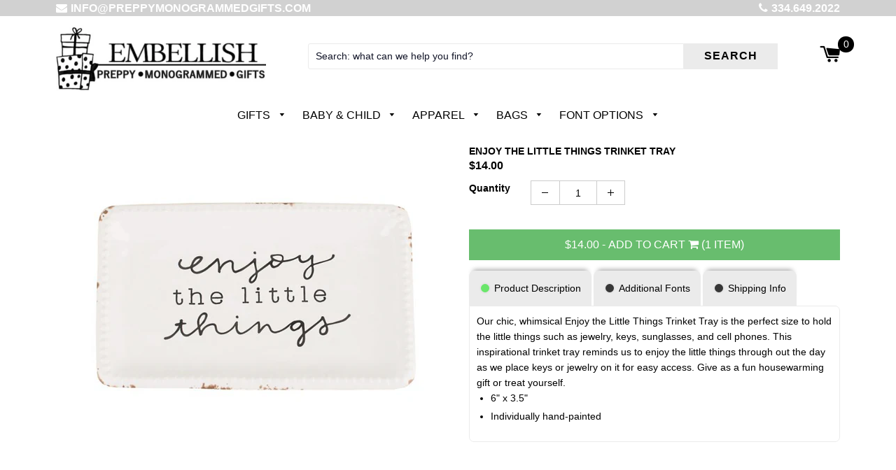

--- FILE ---
content_type: text/html; charset=utf-8
request_url: https://preppymonogrammedgifts.com/products/enjoy-the-little-things-trinket-tray
body_size: 25528
content:
<!doctype html>
  <!--[if IE 8]><html class="no-js lt-ie9" lang="en"> <![endif]-->
  <!--[if IE 9 ]><html class="ie9 no-js"> <![endif]-->
  <!--[if (gt IE 9)|!(IE)]><!--> <html class="no-js"> <!--<![endif]-->
  <head>
    
    

    <!-- Basic page needs ================================================== -->
    <meta charset="utf-8">
    <meta http-equiv="X-UA-Compatible" content="IE=edge,chrome=1">

    
    <link rel="shortcut icon" href="//preppymonogrammedgifts.com/cdn/shop/t/11/assets/favicon.png?v=79788492972399304831554097770" type="image/png" />
    

    <!-- Title and description ================================================== -->
    <title>
      Enjoy the Little Things Trinket Tray | Preppy Monogrammed Gifts
    </title>
    <!-- Custom Fonts -->


    

    <link href="https://fonts.googleapis.com/css?family=Work+Sans" rel="stylesheet">
    <link rel="stylesheet" href="https://cdnjs.cloudflare.com/ajax/libs/font-awesome/4.7.0/css/font-awesome.min.css">

    
    <meta name="description" content="Our Enjoy the Little Things Trinket Tray is a delightful, inspirational gift idea to hold the small stuff you need to find with ease.">
    

    <!-- Helpers ================================================== -->
    <!-- /snippets/social-meta-tags.liquid -->


  <meta property="og:type" content="product">
  <meta property="og:title" content="Enjoy the Little Things Trinket Tray">
  
    <meta property="og:image" content="http://preppymonogrammedgifts.com/cdn/shop/products/EnjoytheLittleThingsTrinketTraypmg_grande.png?v=1601761201">
    <meta property="og:image:secure_url" content="https://preppymonogrammedgifts.com/cdn/shop/products/EnjoytheLittleThingsTrinketTraypmg_grande.png?v=1601761201">
  
  <meta property="og:description" content="Our chic, whimsical Enjoy the Little Things Trinket Tray is the perfect size to hold the little things such as jewelry, keys, sunglasses, and cell phones. This inspirational trinket tray reminds us to enjoy the little things through out the day as we place keys or jewelry on it for easy access. Give as a fun housewarming gift or treat yourself.

6&quot; x 3.5&quot;
Individually hand-painted
">
  <meta property="og:price:amount" content="14.00">
  <meta property="og:price:currency" content="USD">

<meta property="og:url" content="https://preppymonogrammedgifts.com/products/enjoy-the-little-things-trinket-tray">
<meta property="og:site_name" content="Preppy Monogrammed Gifts">



  <meta name="twitter:site" content="@#">


  <meta name="twitter:card" content="summary">


  <meta name="twitter:title" content="Enjoy the Little Things Trinket Tray">
  <meta name="twitter:description" content="Our chic, whimsical Enjoy the Little Things Trinket Tray is the perfect size to hold the little things such as jewelry, keys, sunglasses, and cell phones. This inspirational trinket tray reminds us to">
  <meta name="twitter:image" content="https://preppymonogrammedgifts.com/cdn/shop/products/EnjoytheLittleThingsTrinketTraypmg_grande.png?v=1601761201">
  <meta name="twitter:image:width" content="600">
  <meta name="twitter:image:height" content="600">


    <link rel="canonical" href="https://preppymonogrammedgifts.com/products/enjoy-the-little-things-trinket-tray">
    <meta name="viewport" content="width=device-width,initial-scale=1,shrink-to-fit=no">
    <meta name="theme-color" content="#000000">
    
    <!-- PINTEREST Confirmation   Aug 14,2020   ================================= -->
    <meta name="p:domain_verify" content="d2299b7634f29bd1d2157c217818f7e8"/>

    <!-- CSS ================================================== -->
    <link href="//preppymonogrammedgifts.com/cdn/shop/t/11/assets/timber.scss.css?v=5107010264586512011761054027" rel="stylesheet" type="text/css" media="all" />

    <!-- Header hook for plugins ================================================== -->
    <!-- "snippets/buddha-megamenu-before.liquid" was not rendered, the associated app was uninstalled -->
  <!-- "snippets/buddha-megamenu.liquid" was not rendered, the associated app was uninstalled -->
  <script>window.performance && window.performance.mark && window.performance.mark('shopify.content_for_header.start');</script><meta id="shopify-digital-wallet" name="shopify-digital-wallet" content="/20056342592/digital_wallets/dialog">
<meta name="shopify-checkout-api-token" content="d8a36c7a83af2d33dfbc833f7d81bef7">
<meta id="in-context-paypal-metadata" data-shop-id="20056342592" data-venmo-supported="false" data-environment="production" data-locale="en_US" data-paypal-v4="true" data-currency="USD">
<link rel="alternate" type="application/json+oembed" href="https://preppymonogrammedgifts.com/products/enjoy-the-little-things-trinket-tray.oembed">
<script async="async" src="/checkouts/internal/preloads.js?locale=en-US"></script>
<link rel="preconnect" href="https://shop.app" crossorigin="anonymous">
<script async="async" src="https://shop.app/checkouts/internal/preloads.js?locale=en-US&shop_id=20056342592" crossorigin="anonymous"></script>
<script id="apple-pay-shop-capabilities" type="application/json">{"shopId":20056342592,"countryCode":"US","currencyCode":"USD","merchantCapabilities":["supports3DS"],"merchantId":"gid:\/\/shopify\/Shop\/20056342592","merchantName":"Preppy Monogrammed Gifts","requiredBillingContactFields":["postalAddress","email"],"requiredShippingContactFields":["postalAddress","email"],"shippingType":"shipping","supportedNetworks":["visa","masterCard","amex","discover","elo","jcb"],"total":{"type":"pending","label":"Preppy Monogrammed Gifts","amount":"1.00"},"shopifyPaymentsEnabled":true,"supportsSubscriptions":true}</script>
<script id="shopify-features" type="application/json">{"accessToken":"d8a36c7a83af2d33dfbc833f7d81bef7","betas":["rich-media-storefront-analytics"],"domain":"preppymonogrammedgifts.com","predictiveSearch":true,"shopId":20056342592,"locale":"en"}</script>
<script>var Shopify = Shopify || {};
Shopify.shop = "preppymonogrammedgifts.myshopify.com";
Shopify.locale = "en";
Shopify.currency = {"active":"USD","rate":"1.0"};
Shopify.country = "US";
Shopify.theme = {"name":"BGS-VW3.0++ updated 03\/19\/19  ","id":71824048192,"schema_name":"VastaShop","schema_version":"1.5.16","theme_store_id":null,"role":"main"};
Shopify.theme.handle = "null";
Shopify.theme.style = {"id":null,"handle":null};
Shopify.cdnHost = "preppymonogrammedgifts.com/cdn";
Shopify.routes = Shopify.routes || {};
Shopify.routes.root = "/";</script>
<script type="module">!function(o){(o.Shopify=o.Shopify||{}).modules=!0}(window);</script>
<script>!function(o){function n(){var o=[];function n(){o.push(Array.prototype.slice.apply(arguments))}return n.q=o,n}var t=o.Shopify=o.Shopify||{};t.loadFeatures=n(),t.autoloadFeatures=n()}(window);</script>
<script>
  window.ShopifyPay = window.ShopifyPay || {};
  window.ShopifyPay.apiHost = "shop.app\/pay";
  window.ShopifyPay.redirectState = null;
</script>
<script id="shop-js-analytics" type="application/json">{"pageType":"product"}</script>
<script defer="defer" async type="module" src="//preppymonogrammedgifts.com/cdn/shopifycloud/shop-js/modules/v2/client.init-shop-cart-sync_BdyHc3Nr.en.esm.js"></script>
<script defer="defer" async type="module" src="//preppymonogrammedgifts.com/cdn/shopifycloud/shop-js/modules/v2/chunk.common_Daul8nwZ.esm.js"></script>
<script type="module">
  await import("//preppymonogrammedgifts.com/cdn/shopifycloud/shop-js/modules/v2/client.init-shop-cart-sync_BdyHc3Nr.en.esm.js");
await import("//preppymonogrammedgifts.com/cdn/shopifycloud/shop-js/modules/v2/chunk.common_Daul8nwZ.esm.js");

  window.Shopify.SignInWithShop?.initShopCartSync?.({"fedCMEnabled":true,"windoidEnabled":true});

</script>
<script>
  window.Shopify = window.Shopify || {};
  if (!window.Shopify.featureAssets) window.Shopify.featureAssets = {};
  window.Shopify.featureAssets['shop-js'] = {"shop-cart-sync":["modules/v2/client.shop-cart-sync_QYOiDySF.en.esm.js","modules/v2/chunk.common_Daul8nwZ.esm.js"],"init-fed-cm":["modules/v2/client.init-fed-cm_DchLp9rc.en.esm.js","modules/v2/chunk.common_Daul8nwZ.esm.js"],"shop-button":["modules/v2/client.shop-button_OV7bAJc5.en.esm.js","modules/v2/chunk.common_Daul8nwZ.esm.js"],"init-windoid":["modules/v2/client.init-windoid_DwxFKQ8e.en.esm.js","modules/v2/chunk.common_Daul8nwZ.esm.js"],"shop-cash-offers":["modules/v2/client.shop-cash-offers_DWtL6Bq3.en.esm.js","modules/v2/chunk.common_Daul8nwZ.esm.js","modules/v2/chunk.modal_CQq8HTM6.esm.js"],"shop-toast-manager":["modules/v2/client.shop-toast-manager_CX9r1SjA.en.esm.js","modules/v2/chunk.common_Daul8nwZ.esm.js"],"init-shop-email-lookup-coordinator":["modules/v2/client.init-shop-email-lookup-coordinator_UhKnw74l.en.esm.js","modules/v2/chunk.common_Daul8nwZ.esm.js"],"pay-button":["modules/v2/client.pay-button_DzxNnLDY.en.esm.js","modules/v2/chunk.common_Daul8nwZ.esm.js"],"avatar":["modules/v2/client.avatar_BTnouDA3.en.esm.js"],"init-shop-cart-sync":["modules/v2/client.init-shop-cart-sync_BdyHc3Nr.en.esm.js","modules/v2/chunk.common_Daul8nwZ.esm.js"],"shop-login-button":["modules/v2/client.shop-login-button_D8B466_1.en.esm.js","modules/v2/chunk.common_Daul8nwZ.esm.js","modules/v2/chunk.modal_CQq8HTM6.esm.js"],"init-customer-accounts-sign-up":["modules/v2/client.init-customer-accounts-sign-up_C8fpPm4i.en.esm.js","modules/v2/client.shop-login-button_D8B466_1.en.esm.js","modules/v2/chunk.common_Daul8nwZ.esm.js","modules/v2/chunk.modal_CQq8HTM6.esm.js"],"init-shop-for-new-customer-accounts":["modules/v2/client.init-shop-for-new-customer-accounts_CVTO0Ztu.en.esm.js","modules/v2/client.shop-login-button_D8B466_1.en.esm.js","modules/v2/chunk.common_Daul8nwZ.esm.js","modules/v2/chunk.modal_CQq8HTM6.esm.js"],"init-customer-accounts":["modules/v2/client.init-customer-accounts_dRgKMfrE.en.esm.js","modules/v2/client.shop-login-button_D8B466_1.en.esm.js","modules/v2/chunk.common_Daul8nwZ.esm.js","modules/v2/chunk.modal_CQq8HTM6.esm.js"],"shop-follow-button":["modules/v2/client.shop-follow-button_CkZpjEct.en.esm.js","modules/v2/chunk.common_Daul8nwZ.esm.js","modules/v2/chunk.modal_CQq8HTM6.esm.js"],"lead-capture":["modules/v2/client.lead-capture_BntHBhfp.en.esm.js","modules/v2/chunk.common_Daul8nwZ.esm.js","modules/v2/chunk.modal_CQq8HTM6.esm.js"],"checkout-modal":["modules/v2/client.checkout-modal_CfxcYbTm.en.esm.js","modules/v2/chunk.common_Daul8nwZ.esm.js","modules/v2/chunk.modal_CQq8HTM6.esm.js"],"shop-login":["modules/v2/client.shop-login_Da4GZ2H6.en.esm.js","modules/v2/chunk.common_Daul8nwZ.esm.js","modules/v2/chunk.modal_CQq8HTM6.esm.js"],"payment-terms":["modules/v2/client.payment-terms_MV4M3zvL.en.esm.js","modules/v2/chunk.common_Daul8nwZ.esm.js","modules/v2/chunk.modal_CQq8HTM6.esm.js"]};
</script>
<script>(function() {
  var isLoaded = false;
  function asyncLoad() {
    if (isLoaded) return;
    isLoaded = true;
    var urls = ["https:\/\/files-shpf.mageworx.com\/productoptions\/source.js?mw_productoptions_t=1768442990\u0026shop=preppymonogrammedgifts.myshopify.com"];
    for (var i = 0; i < urls.length; i++) {
      var s = document.createElement('script');
      s.type = 'text/javascript';
      s.async = true;
      s.src = urls[i];
      var x = document.getElementsByTagName('script')[0];
      x.parentNode.insertBefore(s, x);
    }
  };
  if(window.attachEvent) {
    window.attachEvent('onload', asyncLoad);
  } else {
    window.addEventListener('load', asyncLoad, false);
  }
})();</script>
<script id="__st">var __st={"a":20056342592,"offset":-21600,"reqid":"c2ef7bfa-7fc8-4f06-bb6b-14d4cb2dc98e-1768949804","pageurl":"preppymonogrammedgifts.com\/products\/enjoy-the-little-things-trinket-tray","u":"1cb1f6cfedef","p":"product","rtyp":"product","rid":4694333816883};</script>
<script>window.ShopifyPaypalV4VisibilityTracking = true;</script>
<script id="captcha-bootstrap">!function(){'use strict';const t='contact',e='account',n='new_comment',o=[[t,t],['blogs',n],['comments',n],[t,'customer']],c=[[e,'customer_login'],[e,'guest_login'],[e,'recover_customer_password'],[e,'create_customer']],r=t=>t.map((([t,e])=>`form[action*='/${t}']:not([data-nocaptcha='true']) input[name='form_type'][value='${e}']`)).join(','),a=t=>()=>t?[...document.querySelectorAll(t)].map((t=>t.form)):[];function s(){const t=[...o],e=r(t);return a(e)}const i='password',u='form_key',d=['recaptcha-v3-token','g-recaptcha-response','h-captcha-response',i],f=()=>{try{return window.sessionStorage}catch{return}},m='__shopify_v',_=t=>t.elements[u];function p(t,e,n=!1){try{const o=window.sessionStorage,c=JSON.parse(o.getItem(e)),{data:r}=function(t){const{data:e,action:n}=t;return t[m]||n?{data:e,action:n}:{data:t,action:n}}(c);for(const[e,n]of Object.entries(r))t.elements[e]&&(t.elements[e].value=n);n&&o.removeItem(e)}catch(o){console.error('form repopulation failed',{error:o})}}const l='form_type',E='cptcha';function T(t){t.dataset[E]=!0}const w=window,h=w.document,L='Shopify',v='ce_forms',y='captcha';let A=!1;((t,e)=>{const n=(g='f06e6c50-85a8-45c8-87d0-21a2b65856fe',I='https://cdn.shopify.com/shopifycloud/storefront-forms-hcaptcha/ce_storefront_forms_captcha_hcaptcha.v1.5.2.iife.js',D={infoText:'Protected by hCaptcha',privacyText:'Privacy',termsText:'Terms'},(t,e,n)=>{const o=w[L][v],c=o.bindForm;if(c)return c(t,g,e,D).then(n);var r;o.q.push([[t,g,e,D],n]),r=I,A||(h.body.append(Object.assign(h.createElement('script'),{id:'captcha-provider',async:!0,src:r})),A=!0)});var g,I,D;w[L]=w[L]||{},w[L][v]=w[L][v]||{},w[L][v].q=[],w[L][y]=w[L][y]||{},w[L][y].protect=function(t,e){n(t,void 0,e),T(t)},Object.freeze(w[L][y]),function(t,e,n,w,h,L){const[v,y,A,g]=function(t,e,n){const i=e?o:[],u=t?c:[],d=[...i,...u],f=r(d),m=r(i),_=r(d.filter((([t,e])=>n.includes(e))));return[a(f),a(m),a(_),s()]}(w,h,L),I=t=>{const e=t.target;return e instanceof HTMLFormElement?e:e&&e.form},D=t=>v().includes(t);t.addEventListener('submit',(t=>{const e=I(t);if(!e)return;const n=D(e)&&!e.dataset.hcaptchaBound&&!e.dataset.recaptchaBound,o=_(e),c=g().includes(e)&&(!o||!o.value);(n||c)&&t.preventDefault(),c&&!n&&(function(t){try{if(!f())return;!function(t){const e=f();if(!e)return;const n=_(t);if(!n)return;const o=n.value;o&&e.removeItem(o)}(t);const e=Array.from(Array(32),(()=>Math.random().toString(36)[2])).join('');!function(t,e){_(t)||t.append(Object.assign(document.createElement('input'),{type:'hidden',name:u})),t.elements[u].value=e}(t,e),function(t,e){const n=f();if(!n)return;const o=[...t.querySelectorAll(`input[type='${i}']`)].map((({name:t})=>t)),c=[...d,...o],r={};for(const[a,s]of new FormData(t).entries())c.includes(a)||(r[a]=s);n.setItem(e,JSON.stringify({[m]:1,action:t.action,data:r}))}(t,e)}catch(e){console.error('failed to persist form',e)}}(e),e.submit())}));const S=(t,e)=>{t&&!t.dataset[E]&&(n(t,e.some((e=>e===t))),T(t))};for(const o of['focusin','change'])t.addEventListener(o,(t=>{const e=I(t);D(e)&&S(e,y())}));const B=e.get('form_key'),M=e.get(l),P=B&&M;t.addEventListener('DOMContentLoaded',(()=>{const t=y();if(P)for(const e of t)e.elements[l].value===M&&p(e,B);[...new Set([...A(),...v().filter((t=>'true'===t.dataset.shopifyCaptcha))])].forEach((e=>S(e,t)))}))}(h,new URLSearchParams(w.location.search),n,t,e,['guest_login'])})(!0,!0)}();</script>
<script integrity="sha256-4kQ18oKyAcykRKYeNunJcIwy7WH5gtpwJnB7kiuLZ1E=" data-source-attribution="shopify.loadfeatures" defer="defer" src="//preppymonogrammedgifts.com/cdn/shopifycloud/storefront/assets/storefront/load_feature-a0a9edcb.js" crossorigin="anonymous"></script>
<script crossorigin="anonymous" defer="defer" src="//preppymonogrammedgifts.com/cdn/shopifycloud/storefront/assets/shopify_pay/storefront-65b4c6d7.js?v=20250812"></script>
<script data-source-attribution="shopify.dynamic_checkout.dynamic.init">var Shopify=Shopify||{};Shopify.PaymentButton=Shopify.PaymentButton||{isStorefrontPortableWallets:!0,init:function(){window.Shopify.PaymentButton.init=function(){};var t=document.createElement("script");t.src="https://preppymonogrammedgifts.com/cdn/shopifycloud/portable-wallets/latest/portable-wallets.en.js",t.type="module",document.head.appendChild(t)}};
</script>
<script data-source-attribution="shopify.dynamic_checkout.buyer_consent">
  function portableWalletsHideBuyerConsent(e){var t=document.getElementById("shopify-buyer-consent"),n=document.getElementById("shopify-subscription-policy-button");t&&n&&(t.classList.add("hidden"),t.setAttribute("aria-hidden","true"),n.removeEventListener("click",e))}function portableWalletsShowBuyerConsent(e){var t=document.getElementById("shopify-buyer-consent"),n=document.getElementById("shopify-subscription-policy-button");t&&n&&(t.classList.remove("hidden"),t.removeAttribute("aria-hidden"),n.addEventListener("click",e))}window.Shopify?.PaymentButton&&(window.Shopify.PaymentButton.hideBuyerConsent=portableWalletsHideBuyerConsent,window.Shopify.PaymentButton.showBuyerConsent=portableWalletsShowBuyerConsent);
</script>
<script data-source-attribution="shopify.dynamic_checkout.cart.bootstrap">document.addEventListener("DOMContentLoaded",(function(){function t(){return document.querySelector("shopify-accelerated-checkout-cart, shopify-accelerated-checkout")}if(t())Shopify.PaymentButton.init();else{new MutationObserver((function(e,n){t()&&(Shopify.PaymentButton.init(),n.disconnect())})).observe(document.body,{childList:!0,subtree:!0})}}));
</script>
<link id="shopify-accelerated-checkout-styles" rel="stylesheet" media="screen" href="https://preppymonogrammedgifts.com/cdn/shopifycloud/portable-wallets/latest/accelerated-checkout-backwards-compat.css" crossorigin="anonymous">
<style id="shopify-accelerated-checkout-cart">
        #shopify-buyer-consent {
  margin-top: 1em;
  display: inline-block;
  width: 100%;
}

#shopify-buyer-consent.hidden {
  display: none;
}

#shopify-subscription-policy-button {
  background: none;
  border: none;
  padding: 0;
  text-decoration: underline;
  font-size: inherit;
  cursor: pointer;
}

#shopify-subscription-policy-button::before {
  box-shadow: none;
}

      </style>

<script>window.performance && window.performance.mark && window.performance.mark('shopify.content_for_header.end');</script>
    <!-- /snippets/oldIE-js.liquid -->


<!--[if lt IE 9]>
<script src="//cdnjs.cloudflare.com/ajax/libs/html5shiv/3.7.2/html5shiv.min.js" type="text/javascript"></script>
<script src="//preppymonogrammedgifts.com/cdn/shop/t/11/assets/respond.min.js?v=52248677837542619231553631291" type="text/javascript"></script>
<link href="//preppymonogrammedgifts.com/cdn/shop/t/11/assets/respond-proxy.html" id="respond-proxy" rel="respond-proxy" />
<link href="//preppymonogrammedgifts.com/search?q=f060d2042b1bd2b7ba14d75f185e1353" id="respond-redirect" rel="respond-redirect" />
<script src="//preppymonogrammedgifts.com/search?q=f060d2042b1bd2b7ba14d75f185e1353" type="text/javascript"></script>
<![endif]-->



    <script src="//ajax.googleapis.com/ajax/libs/jquery/1.12.4/jquery.min.js" type="text/javascript"></script>

    <script src="https://code.jquery.com/ui/1.12.1/jquery-ui.js" type="text/javascript"></script>

    <script src="//preppymonogrammedgifts.com/cdn/shop/t/11/assets/modernizr.min.js?v=137617515274177302221553631289" type="text/javascript"></script>
    <script src="//preppymonogrammedgifts.com/cdn/shop/t/11/assets/fancybox.min.js?v=115393841685705172301553631285" type="text/javascript"></script>

    
    

    <!-- "snippets/judgeme_core.liquid" was not rendered, the associated app was uninstalled -->
<script src="//staticxx.s3.amazonaws.com/aio_stats_lib_v1.min.js?v=1.0"></script><!-- BEGIN app block: shopify://apps/zepto-product-personalizer/blocks/product_personalizer_main/7411210d-7b32-4c09-9455-e129e3be4729 --><!-- BEGIN app snippet: product-personalizer -->



  
 
 

<!-- END app snippet -->
<!-- BEGIN app snippet: zepto_common --><script>
var pplr_cart = {"note":null,"attributes":{},"original_total_price":0,"total_price":0,"total_discount":0,"total_weight":0.0,"item_count":0,"items":[],"requires_shipping":false,"currency":"USD","items_subtotal_price":0,"cart_level_discount_applications":[],"checkout_charge_amount":0};
var pplr_shop_currency = "USD";
var pplr_enabled_currencies_size = 1;
var pplr_money_formate = "${{amount}}";
var pplr_manual_theme_selector=null;
</script>
<script defer src="//cdn-zeptoapps.com/product-personalizer/pplr_common.js?v=20" ></script><!-- END app snippet -->

<!-- END app block --><link href="https://monorail-edge.shopifysvc.com" rel="dns-prefetch">
<script>(function(){if ("sendBeacon" in navigator && "performance" in window) {try {var session_token_from_headers = performance.getEntriesByType('navigation')[0].serverTiming.find(x => x.name == '_s').description;} catch {var session_token_from_headers = undefined;}var session_cookie_matches = document.cookie.match(/_shopify_s=([^;]*)/);var session_token_from_cookie = session_cookie_matches && session_cookie_matches.length === 2 ? session_cookie_matches[1] : "";var session_token = session_token_from_headers || session_token_from_cookie || "";function handle_abandonment_event(e) {var entries = performance.getEntries().filter(function(entry) {return /monorail-edge.shopifysvc.com/.test(entry.name);});if (!window.abandonment_tracked && entries.length === 0) {window.abandonment_tracked = true;var currentMs = Date.now();var navigation_start = performance.timing.navigationStart;var payload = {shop_id: 20056342592,url: window.location.href,navigation_start,duration: currentMs - navigation_start,session_token,page_type: "product"};window.navigator.sendBeacon("https://monorail-edge.shopifysvc.com/v1/produce", JSON.stringify({schema_id: "online_store_buyer_site_abandonment/1.1",payload: payload,metadata: {event_created_at_ms: currentMs,event_sent_at_ms: currentMs}}));}}window.addEventListener('pagehide', handle_abandonment_event);}}());</script>
<script id="web-pixels-manager-setup">(function e(e,d,r,n,o){if(void 0===o&&(o={}),!Boolean(null===(a=null===(i=window.Shopify)||void 0===i?void 0:i.analytics)||void 0===a?void 0:a.replayQueue)){var i,a;window.Shopify=window.Shopify||{};var t=window.Shopify;t.analytics=t.analytics||{};var s=t.analytics;s.replayQueue=[],s.publish=function(e,d,r){return s.replayQueue.push([e,d,r]),!0};try{self.performance.mark("wpm:start")}catch(e){}var l=function(){var e={modern:/Edge?\/(1{2}[4-9]|1[2-9]\d|[2-9]\d{2}|\d{4,})\.\d+(\.\d+|)|Firefox\/(1{2}[4-9]|1[2-9]\d|[2-9]\d{2}|\d{4,})\.\d+(\.\d+|)|Chrom(ium|e)\/(9{2}|\d{3,})\.\d+(\.\d+|)|(Maci|X1{2}).+ Version\/(15\.\d+|(1[6-9]|[2-9]\d|\d{3,})\.\d+)([,.]\d+|)( \(\w+\)|)( Mobile\/\w+|) Safari\/|Chrome.+OPR\/(9{2}|\d{3,})\.\d+\.\d+|(CPU[ +]OS|iPhone[ +]OS|CPU[ +]iPhone|CPU IPhone OS|CPU iPad OS)[ +]+(15[._]\d+|(1[6-9]|[2-9]\d|\d{3,})[._]\d+)([._]\d+|)|Android:?[ /-](13[3-9]|1[4-9]\d|[2-9]\d{2}|\d{4,})(\.\d+|)(\.\d+|)|Android.+Firefox\/(13[5-9]|1[4-9]\d|[2-9]\d{2}|\d{4,})\.\d+(\.\d+|)|Android.+Chrom(ium|e)\/(13[3-9]|1[4-9]\d|[2-9]\d{2}|\d{4,})\.\d+(\.\d+|)|SamsungBrowser\/([2-9]\d|\d{3,})\.\d+/,legacy:/Edge?\/(1[6-9]|[2-9]\d|\d{3,})\.\d+(\.\d+|)|Firefox\/(5[4-9]|[6-9]\d|\d{3,})\.\d+(\.\d+|)|Chrom(ium|e)\/(5[1-9]|[6-9]\d|\d{3,})\.\d+(\.\d+|)([\d.]+$|.*Safari\/(?![\d.]+ Edge\/[\d.]+$))|(Maci|X1{2}).+ Version\/(10\.\d+|(1[1-9]|[2-9]\d|\d{3,})\.\d+)([,.]\d+|)( \(\w+\)|)( Mobile\/\w+|) Safari\/|Chrome.+OPR\/(3[89]|[4-9]\d|\d{3,})\.\d+\.\d+|(CPU[ +]OS|iPhone[ +]OS|CPU[ +]iPhone|CPU IPhone OS|CPU iPad OS)[ +]+(10[._]\d+|(1[1-9]|[2-9]\d|\d{3,})[._]\d+)([._]\d+|)|Android:?[ /-](13[3-9]|1[4-9]\d|[2-9]\d{2}|\d{4,})(\.\d+|)(\.\d+|)|Mobile Safari.+OPR\/([89]\d|\d{3,})\.\d+\.\d+|Android.+Firefox\/(13[5-9]|1[4-9]\d|[2-9]\d{2}|\d{4,})\.\d+(\.\d+|)|Android.+Chrom(ium|e)\/(13[3-9]|1[4-9]\d|[2-9]\d{2}|\d{4,})\.\d+(\.\d+|)|Android.+(UC? ?Browser|UCWEB|U3)[ /]?(15\.([5-9]|\d{2,})|(1[6-9]|[2-9]\d|\d{3,})\.\d+)\.\d+|SamsungBrowser\/(5\.\d+|([6-9]|\d{2,})\.\d+)|Android.+MQ{2}Browser\/(14(\.(9|\d{2,})|)|(1[5-9]|[2-9]\d|\d{3,})(\.\d+|))(\.\d+|)|K[Aa][Ii]OS\/(3\.\d+|([4-9]|\d{2,})\.\d+)(\.\d+|)/},d=e.modern,r=e.legacy,n=navigator.userAgent;return n.match(d)?"modern":n.match(r)?"legacy":"unknown"}(),u="modern"===l?"modern":"legacy",c=(null!=n?n:{modern:"",legacy:""})[u],f=function(e){return[e.baseUrl,"/wpm","/b",e.hashVersion,"modern"===e.buildTarget?"m":"l",".js"].join("")}({baseUrl:d,hashVersion:r,buildTarget:u}),m=function(e){var d=e.version,r=e.bundleTarget,n=e.surface,o=e.pageUrl,i=e.monorailEndpoint;return{emit:function(e){var a=e.status,t=e.errorMsg,s=(new Date).getTime(),l=JSON.stringify({metadata:{event_sent_at_ms:s},events:[{schema_id:"web_pixels_manager_load/3.1",payload:{version:d,bundle_target:r,page_url:o,status:a,surface:n,error_msg:t},metadata:{event_created_at_ms:s}}]});if(!i)return console&&console.warn&&console.warn("[Web Pixels Manager] No Monorail endpoint provided, skipping logging."),!1;try{return self.navigator.sendBeacon.bind(self.navigator)(i,l)}catch(e){}var u=new XMLHttpRequest;try{return u.open("POST",i,!0),u.setRequestHeader("Content-Type","text/plain"),u.send(l),!0}catch(e){return console&&console.warn&&console.warn("[Web Pixels Manager] Got an unhandled error while logging to Monorail."),!1}}}}({version:r,bundleTarget:l,surface:e.surface,pageUrl:self.location.href,monorailEndpoint:e.monorailEndpoint});try{o.browserTarget=l,function(e){var d=e.src,r=e.async,n=void 0===r||r,o=e.onload,i=e.onerror,a=e.sri,t=e.scriptDataAttributes,s=void 0===t?{}:t,l=document.createElement("script"),u=document.querySelector("head"),c=document.querySelector("body");if(l.async=n,l.src=d,a&&(l.integrity=a,l.crossOrigin="anonymous"),s)for(var f in s)if(Object.prototype.hasOwnProperty.call(s,f))try{l.dataset[f]=s[f]}catch(e){}if(o&&l.addEventListener("load",o),i&&l.addEventListener("error",i),u)u.appendChild(l);else{if(!c)throw new Error("Did not find a head or body element to append the script");c.appendChild(l)}}({src:f,async:!0,onload:function(){if(!function(){var e,d;return Boolean(null===(d=null===(e=window.Shopify)||void 0===e?void 0:e.analytics)||void 0===d?void 0:d.initialized)}()){var d=window.webPixelsManager.init(e)||void 0;if(d){var r=window.Shopify.analytics;r.replayQueue.forEach((function(e){var r=e[0],n=e[1],o=e[2];d.publishCustomEvent(r,n,o)})),r.replayQueue=[],r.publish=d.publishCustomEvent,r.visitor=d.visitor,r.initialized=!0}}},onerror:function(){return m.emit({status:"failed",errorMsg:"".concat(f," has failed to load")})},sri:function(e){var d=/^sha384-[A-Za-z0-9+/=]+$/;return"string"==typeof e&&d.test(e)}(c)?c:"",scriptDataAttributes:o}),m.emit({status:"loading"})}catch(e){m.emit({status:"failed",errorMsg:(null==e?void 0:e.message)||"Unknown error"})}}})({shopId: 20056342592,storefrontBaseUrl: "https://preppymonogrammedgifts.com",extensionsBaseUrl: "https://extensions.shopifycdn.com/cdn/shopifycloud/web-pixels-manager",monorailEndpoint: "https://monorail-edge.shopifysvc.com/unstable/produce_batch",surface: "storefront-renderer",enabledBetaFlags: ["2dca8a86"],webPixelsConfigList: [{"id":"1060929821","configuration":"{\"config\":\"{\\\"pixel_id\\\":\\\"G-X7N8S9WKXV\\\",\\\"target_country\\\":\\\"US\\\",\\\"gtag_events\\\":[{\\\"type\\\":\\\"begin_checkout\\\",\\\"action_label\\\":\\\"G-X7N8S9WKXV\\\"},{\\\"type\\\":\\\"search\\\",\\\"action_label\\\":\\\"G-X7N8S9WKXV\\\"},{\\\"type\\\":\\\"view_item\\\",\\\"action_label\\\":\\\"G-X7N8S9WKXV\\\"},{\\\"type\\\":\\\"purchase\\\",\\\"action_label\\\":\\\"G-X7N8S9WKXV\\\"},{\\\"type\\\":\\\"page_view\\\",\\\"action_label\\\":\\\"G-X7N8S9WKXV\\\"},{\\\"type\\\":\\\"add_payment_info\\\",\\\"action_label\\\":\\\"G-X7N8S9WKXV\\\"},{\\\"type\\\":\\\"add_to_cart\\\",\\\"action_label\\\":\\\"G-X7N8S9WKXV\\\"}],\\\"enable_monitoring_mode\\\":false}\"}","eventPayloadVersion":"v1","runtimeContext":"OPEN","scriptVersion":"b2a88bafab3e21179ed38636efcd8a93","type":"APP","apiClientId":1780363,"privacyPurposes":[],"dataSharingAdjustments":{"protectedCustomerApprovalScopes":["read_customer_address","read_customer_email","read_customer_name","read_customer_personal_data","read_customer_phone"]}},{"id":"260374813","configuration":"{\"pixel_id\":\"1339441626204361\",\"pixel_type\":\"facebook_pixel\",\"metaapp_system_user_token\":\"-\"}","eventPayloadVersion":"v1","runtimeContext":"OPEN","scriptVersion":"ca16bc87fe92b6042fbaa3acc2fbdaa6","type":"APP","apiClientId":2329312,"privacyPurposes":["ANALYTICS","MARKETING","SALE_OF_DATA"],"dataSharingAdjustments":{"protectedCustomerApprovalScopes":["read_customer_address","read_customer_email","read_customer_name","read_customer_personal_data","read_customer_phone"]}},{"id":"169738525","configuration":"{\"tagID\":\"2613988145821\"}","eventPayloadVersion":"v1","runtimeContext":"STRICT","scriptVersion":"18031546ee651571ed29edbe71a3550b","type":"APP","apiClientId":3009811,"privacyPurposes":["ANALYTICS","MARKETING","SALE_OF_DATA"],"dataSharingAdjustments":{"protectedCustomerApprovalScopes":["read_customer_address","read_customer_email","read_customer_name","read_customer_personal_data","read_customer_phone"]}},{"id":"shopify-app-pixel","configuration":"{}","eventPayloadVersion":"v1","runtimeContext":"STRICT","scriptVersion":"0450","apiClientId":"shopify-pixel","type":"APP","privacyPurposes":["ANALYTICS","MARKETING"]},{"id":"shopify-custom-pixel","eventPayloadVersion":"v1","runtimeContext":"LAX","scriptVersion":"0450","apiClientId":"shopify-pixel","type":"CUSTOM","privacyPurposes":["ANALYTICS","MARKETING"]}],isMerchantRequest: false,initData: {"shop":{"name":"Preppy Monogrammed Gifts","paymentSettings":{"currencyCode":"USD"},"myshopifyDomain":"preppymonogrammedgifts.myshopify.com","countryCode":"US","storefrontUrl":"https:\/\/preppymonogrammedgifts.com"},"customer":null,"cart":null,"checkout":null,"productVariants":[{"price":{"amount":14.0,"currencyCode":"USD"},"product":{"title":"Enjoy the Little Things Trinket Tray","vendor":"Preppy Monogrammed Gifts","id":"4694333816883","untranslatedTitle":"Enjoy the Little Things Trinket Tray","url":"\/products\/enjoy-the-little-things-trinket-tray","type":"HOUSEWARES"},"id":"32527013183539","image":{"src":"\/\/preppymonogrammedgifts.com\/cdn\/shop\/products\/EnjoytheLittleThingsTrinketTraypmg.png?v=1601761201"},"sku":"GH-28100004","title":"Default Title","untranslatedTitle":"Default Title"}],"purchasingCompany":null},},"https://preppymonogrammedgifts.com/cdn","fcfee988w5aeb613cpc8e4bc33m6693e112",{"modern":"","legacy":""},{"shopId":"20056342592","storefrontBaseUrl":"https:\/\/preppymonogrammedgifts.com","extensionBaseUrl":"https:\/\/extensions.shopifycdn.com\/cdn\/shopifycloud\/web-pixels-manager","surface":"storefront-renderer","enabledBetaFlags":"[\"2dca8a86\"]","isMerchantRequest":"false","hashVersion":"fcfee988w5aeb613cpc8e4bc33m6693e112","publish":"custom","events":"[[\"page_viewed\",{}],[\"product_viewed\",{\"productVariant\":{\"price\":{\"amount\":14.0,\"currencyCode\":\"USD\"},\"product\":{\"title\":\"Enjoy the Little Things Trinket Tray\",\"vendor\":\"Preppy Monogrammed Gifts\",\"id\":\"4694333816883\",\"untranslatedTitle\":\"Enjoy the Little Things Trinket Tray\",\"url\":\"\/products\/enjoy-the-little-things-trinket-tray\",\"type\":\"HOUSEWARES\"},\"id\":\"32527013183539\",\"image\":{\"src\":\"\/\/preppymonogrammedgifts.com\/cdn\/shop\/products\/EnjoytheLittleThingsTrinketTraypmg.png?v=1601761201\"},\"sku\":\"GH-28100004\",\"title\":\"Default Title\",\"untranslatedTitle\":\"Default Title\"}}]]"});</script><script>
  window.ShopifyAnalytics = window.ShopifyAnalytics || {};
  window.ShopifyAnalytics.meta = window.ShopifyAnalytics.meta || {};
  window.ShopifyAnalytics.meta.currency = 'USD';
  var meta = {"product":{"id":4694333816883,"gid":"gid:\/\/shopify\/Product\/4694333816883","vendor":"Preppy Monogrammed Gifts","type":"HOUSEWARES","handle":"enjoy-the-little-things-trinket-tray","variants":[{"id":32527013183539,"price":1400,"name":"Enjoy the Little Things Trinket Tray","public_title":null,"sku":"GH-28100004"}],"remote":false},"page":{"pageType":"product","resourceType":"product","resourceId":4694333816883,"requestId":"c2ef7bfa-7fc8-4f06-bb6b-14d4cb2dc98e-1768949804"}};
  for (var attr in meta) {
    window.ShopifyAnalytics.meta[attr] = meta[attr];
  }
</script>
<script class="analytics">
  (function () {
    var customDocumentWrite = function(content) {
      var jquery = null;

      if (window.jQuery) {
        jquery = window.jQuery;
      } else if (window.Checkout && window.Checkout.$) {
        jquery = window.Checkout.$;
      }

      if (jquery) {
        jquery('body').append(content);
      }
    };

    var hasLoggedConversion = function(token) {
      if (token) {
        return document.cookie.indexOf('loggedConversion=' + token) !== -1;
      }
      return false;
    }

    var setCookieIfConversion = function(token) {
      if (token) {
        var twoMonthsFromNow = new Date(Date.now());
        twoMonthsFromNow.setMonth(twoMonthsFromNow.getMonth() + 2);

        document.cookie = 'loggedConversion=' + token + '; expires=' + twoMonthsFromNow;
      }
    }

    var trekkie = window.ShopifyAnalytics.lib = window.trekkie = window.trekkie || [];
    if (trekkie.integrations) {
      return;
    }
    trekkie.methods = [
      'identify',
      'page',
      'ready',
      'track',
      'trackForm',
      'trackLink'
    ];
    trekkie.factory = function(method) {
      return function() {
        var args = Array.prototype.slice.call(arguments);
        args.unshift(method);
        trekkie.push(args);
        return trekkie;
      };
    };
    for (var i = 0; i < trekkie.methods.length; i++) {
      var key = trekkie.methods[i];
      trekkie[key] = trekkie.factory(key);
    }
    trekkie.load = function(config) {
      trekkie.config = config || {};
      trekkie.config.initialDocumentCookie = document.cookie;
      var first = document.getElementsByTagName('script')[0];
      var script = document.createElement('script');
      script.type = 'text/javascript';
      script.onerror = function(e) {
        var scriptFallback = document.createElement('script');
        scriptFallback.type = 'text/javascript';
        scriptFallback.onerror = function(error) {
                var Monorail = {
      produce: function produce(monorailDomain, schemaId, payload) {
        var currentMs = new Date().getTime();
        var event = {
          schema_id: schemaId,
          payload: payload,
          metadata: {
            event_created_at_ms: currentMs,
            event_sent_at_ms: currentMs
          }
        };
        return Monorail.sendRequest("https://" + monorailDomain + "/v1/produce", JSON.stringify(event));
      },
      sendRequest: function sendRequest(endpointUrl, payload) {
        // Try the sendBeacon API
        if (window && window.navigator && typeof window.navigator.sendBeacon === 'function' && typeof window.Blob === 'function' && !Monorail.isIos12()) {
          var blobData = new window.Blob([payload], {
            type: 'text/plain'
          });

          if (window.navigator.sendBeacon(endpointUrl, blobData)) {
            return true;
          } // sendBeacon was not successful

        } // XHR beacon

        var xhr = new XMLHttpRequest();

        try {
          xhr.open('POST', endpointUrl);
          xhr.setRequestHeader('Content-Type', 'text/plain');
          xhr.send(payload);
        } catch (e) {
          console.log(e);
        }

        return false;
      },
      isIos12: function isIos12() {
        return window.navigator.userAgent.lastIndexOf('iPhone; CPU iPhone OS 12_') !== -1 || window.navigator.userAgent.lastIndexOf('iPad; CPU OS 12_') !== -1;
      }
    };
    Monorail.produce('monorail-edge.shopifysvc.com',
      'trekkie_storefront_load_errors/1.1',
      {shop_id: 20056342592,
      theme_id: 71824048192,
      app_name: "storefront",
      context_url: window.location.href,
      source_url: "//preppymonogrammedgifts.com/cdn/s/trekkie.storefront.cd680fe47e6c39ca5d5df5f0a32d569bc48c0f27.min.js"});

        };
        scriptFallback.async = true;
        scriptFallback.src = '//preppymonogrammedgifts.com/cdn/s/trekkie.storefront.cd680fe47e6c39ca5d5df5f0a32d569bc48c0f27.min.js';
        first.parentNode.insertBefore(scriptFallback, first);
      };
      script.async = true;
      script.src = '//preppymonogrammedgifts.com/cdn/s/trekkie.storefront.cd680fe47e6c39ca5d5df5f0a32d569bc48c0f27.min.js';
      first.parentNode.insertBefore(script, first);
    };
    trekkie.load(
      {"Trekkie":{"appName":"storefront","development":false,"defaultAttributes":{"shopId":20056342592,"isMerchantRequest":null,"themeId":71824048192,"themeCityHash":"659799198510568239","contentLanguage":"en","currency":"USD","eventMetadataId":"5208f1f5-8e00-4e36-99ea-8f3e9446c21a"},"isServerSideCookieWritingEnabled":true,"monorailRegion":"shop_domain","enabledBetaFlags":["65f19447"]},"Session Attribution":{},"S2S":{"facebookCapiEnabled":false,"source":"trekkie-storefront-renderer","apiClientId":580111}}
    );

    var loaded = false;
    trekkie.ready(function() {
      if (loaded) return;
      loaded = true;

      window.ShopifyAnalytics.lib = window.trekkie;

      var originalDocumentWrite = document.write;
      document.write = customDocumentWrite;
      try { window.ShopifyAnalytics.merchantGoogleAnalytics.call(this); } catch(error) {};
      document.write = originalDocumentWrite;

      window.ShopifyAnalytics.lib.page(null,{"pageType":"product","resourceType":"product","resourceId":4694333816883,"requestId":"c2ef7bfa-7fc8-4f06-bb6b-14d4cb2dc98e-1768949804","shopifyEmitted":true});

      var match = window.location.pathname.match(/checkouts\/(.+)\/(thank_you|post_purchase)/)
      var token = match? match[1]: undefined;
      if (!hasLoggedConversion(token)) {
        setCookieIfConversion(token);
        window.ShopifyAnalytics.lib.track("Viewed Product",{"currency":"USD","variantId":32527013183539,"productId":4694333816883,"productGid":"gid:\/\/shopify\/Product\/4694333816883","name":"Enjoy the Little Things Trinket Tray","price":"14.00","sku":"GH-28100004","brand":"Preppy Monogrammed Gifts","variant":null,"category":"HOUSEWARES","nonInteraction":true,"remote":false},undefined,undefined,{"shopifyEmitted":true});
      window.ShopifyAnalytics.lib.track("monorail:\/\/trekkie_storefront_viewed_product\/1.1",{"currency":"USD","variantId":32527013183539,"productId":4694333816883,"productGid":"gid:\/\/shopify\/Product\/4694333816883","name":"Enjoy the Little Things Trinket Tray","price":"14.00","sku":"GH-28100004","brand":"Preppy Monogrammed Gifts","variant":null,"category":"HOUSEWARES","nonInteraction":true,"remote":false,"referer":"https:\/\/preppymonogrammedgifts.com\/products\/enjoy-the-little-things-trinket-tray"});
      }
    });


        var eventsListenerScript = document.createElement('script');
        eventsListenerScript.async = true;
        eventsListenerScript.src = "//preppymonogrammedgifts.com/cdn/shopifycloud/storefront/assets/shop_events_listener-3da45d37.js";
        document.getElementsByTagName('head')[0].appendChild(eventsListenerScript);

})();</script>
<script
  defer
  src="https://preppymonogrammedgifts.com/cdn/shopifycloud/perf-kit/shopify-perf-kit-3.0.4.min.js"
  data-application="storefront-renderer"
  data-shop-id="20056342592"
  data-render-region="gcp-us-central1"
  data-page-type="product"
  data-theme-instance-id="71824048192"
  data-theme-name="VastaShop"
  data-theme-version="1.5.16"
  data-monorail-region="shop_domain"
  data-resource-timing-sampling-rate="10"
  data-shs="true"
  data-shs-beacon="true"
  data-shs-export-with-fetch="true"
  data-shs-logs-sample-rate="1"
  data-shs-beacon-endpoint="https://preppymonogrammedgifts.com/api/collect"
></script>
</head>

  
  <body id="enjoy-the-little-things-trinket-tray-preppy-monogrammed-gifts" class="template-product" >
  <!-- "snippets/buddha-megamenu-wireframe.liquid" was not rendered, the associated app was uninstalled -->
    
    
  <div class="header__search">
      <a class="close">X</a>
      <form action="/search" method="get" class="input-group search-bar" role="search">
          
          <input type="search" name="q" value="" placeholder="Search our store" class="input-group-field home_search_input" aria-label="Search our store">
          <span class="input-group-btn">
            <button type="submit" class="btn icon-fallback-text home_search_btn">
              <span class="icon icon-search" aria-hidden="true"></span>
              <span class="fallback-text">Search</span>
            </button>
          </span>
      </form>
  </div>

<div class="topbar shippingbar">
    <div class="wrapper">
        
          <div class="shipping-bar">
            
                
                    <span class="email no-mobile"><i class="fa fa-envelope"></i><a href="mailto:info@preppymonogrammedgifts.com?Subject=Hello%20again" target="_top">info@preppymonogrammedgifts.com</a></span>
                  
              
              
                  
                      <h5 class="top-bar__message">
                        
                        
                            
                        
                      </h5>
                  
                  
                <span class="phone-shipping no-mobile"><i class="fa fa-phone"></i><a href="tel:334.649.2022">334.649.2022</a></span>
                  
              


          </div>
        
    </div>
    <div class="free_shipping" style="display:none;">
      <span class="cart_total_price">0</span>
      <span class="free_shipping_value">0</span>
    </div>
</div>

  <div id="NavDrawer" class="drawer drawer--left">
    <div class="drawer__header">
      	<div class="drawer__title h3">MENU</div>
        <div class="drawer__close js-drawer-close">
          <button type="button" class="icon-fallback-text">
            <span class="icon icon-x" aria-hidden="true"></span>
            <span class="fallback-text">Close menu</span>
          </button>
        </div>
    </div>
    <!-- begin mobile-nav -->
    <ul class="mobile-nav">

      <li class="mobile-nav__item mobile-nav__search">
        	<!-- /snippets/search-bar.liquid -->


<form action="/search" method="get" class="input-group search-bar" role="search">
  
  <input type="search" name="q" value="" placeholder="Search: what can we help you find?" class="input-group-field" aria-label="Translation missing: en.Search: what can we help you find?">
  <span class="input-group-btn">
    <button type="submit" class="btn icon-fallback-text">
      <span class="icon icon-search" aria-hidden="true"></span>
      <span class="fallback-text">Search</span>
    </button>
  </span>
</form>

      </li>
      
        
        
        
          <li class="mobile-item-nav mobile-nav__item" aria-haspopup="true">
            <div class="mobile-nav__has-sublist">
              <a href="/collections/shop-by-occasions" class="item-menu-mobile mobile-nav__link">GIFTS</a>
              <div class="mobile-nav__toggle">
                <button type="button" class="icon-fallback-text mobile-nav__toggle-open">
                  <span class="icon icon-plus" aria-hidden="true"></span>
                  <span class="fallback-text">See More</span>
                </button>
                <button type="button" class="icon-fallback-text mobile-nav__toggle-close">
                  <span class="icon icon-minus" aria-hidden="true"></span>
                  <span class="fallback-text">"Close Cart"</span>
                </button>
              </div>
            </div>

            <ul class="mobile-nav__sublist">
              
                <li class="mobile-nav__item ">
                  
                  
                  <a href="/collections/new-monogrammed-gifts" class="mobile-nav__link">NEW ARRIVALS</a>
                  
                </li>
              
                <li class="mobile-nav__item ">
                  
                  
                  <div class="mobile-nav__has-sublist">
                    <a href="/collections/monogram-accessories" class="item-menu-mobile mobile-nav__link ">ACCESSORIES</a>
                    <div class="mobile-nav__toggle">
                      <button type="button" class="icon-fallback-text mobile-nav__toggle-open">
                        <span class="icon icon-plus" aria-hidden="true"></span>
                        <span class="fallback-text">See More</span>
                      </button>
                      <button type="button" class="icon-fallback-text mobile-nav__toggle-close">
                        <span class="icon icon-minus" aria-hidden="true"></span>
                        <span class="fallback-text">"Close Cart"</span>
                      </button>
                    </div>
                  </div>
                   <ul class="mobile-nav__sublist  child-level2">
                     
                                 <li class="mobile-nav__item ">
                          <a href="/collections/monogrammed-car-decals" class="mobile-nav__link">CAR DECALS </a></li>
                     
                                 <li class="mobile-nav__item ">
                          <a href="/collections/monogram-keychains-and-luggage-tags" class="mobile-nav__link">KEY CHAINS &amp; LUGGAGE TAGS</a></li>
                     
                                 <li class="mobile-nav__item ">
                          <a href="/collections/monogrammed-koozies" class="mobile-nav__link">KOOZIES</a></li>
                     
                          </ul>
                  
                </li>
              
                <li class="mobile-nav__item ">
                  
                  
                  <div class="mobile-nav__has-sublist">
                    <a href="/collections/isulated-drinkware" class="item-menu-mobile mobile-nav__link ">DRINKWARE</a>
                    <div class="mobile-nav__toggle">
                      <button type="button" class="icon-fallback-text mobile-nav__toggle-open">
                        <span class="icon icon-plus" aria-hidden="true"></span>
                        <span class="fallback-text">See More</span>
                      </button>
                      <button type="button" class="icon-fallback-text mobile-nav__toggle-close">
                        <span class="icon icon-minus" aria-hidden="true"></span>
                        <span class="fallback-text">"Close Cart"</span>
                      </button>
                    </div>
                  </div>
                   <ul class="mobile-nav__sublist  child-level2">
                     
                                 <li class="mobile-nav__item ">
                          <a href="/collections/monogrammed-coffee-mugs" class="mobile-nav__link">CERAMIC MUGS</a></li>
                     
                                 <li class="mobile-nav__item ">
                          <a href="/collections/monogrammed-drinkware" class="mobile-nav__link">GLASSWARE</a></li>
                     
                                 <li class="mobile-nav__item ">
                          <a href="/collections/corkcicle" class="mobile-nav__link">CORKCICLE &amp; SIC CUPS</a></li>
                     
                                 <li class="mobile-nav__item ">
                          <a href="/collections/monogrammed-tumblers" class="mobile-nav__link">SPECIAL TUMBLERS</a></li>
                     
                                 <li class="mobile-nav__item ">
                          <a href="/collections/monogrammed-water-bottles" class="mobile-nav__link">WATER BOTTLES</a></li>
                     
                          </ul>
                  
                </li>
              
                <li class="mobile-nav__item ">
                  
                  
                  <div class="mobile-nav__has-sublist">
                    <a href="/collections/personalized-home-decor" class="item-menu-mobile mobile-nav__link ">HOUSEWARES</a>
                    <div class="mobile-nav__toggle">
                      <button type="button" class="icon-fallback-text mobile-nav__toggle-open">
                        <span class="icon icon-plus" aria-hidden="true"></span>
                        <span class="fallback-text">See More</span>
                      </button>
                      <button type="button" class="icon-fallback-text mobile-nav__toggle-close">
                        <span class="icon icon-minus" aria-hidden="true"></span>
                        <span class="fallback-text">"Close Cart"</span>
                      </button>
                    </div>
                  </div>
                   <ul class="mobile-nav__sublist  child-level2">
                     
                                 <li class="mobile-nav__item ">
                          <a href="/collections/monogrammed-aprons" class="mobile-nav__link">APRONS</a></li>
                     
                                 <li class="mobile-nav__item ">
                          <a href="/collections/monogrammed-blankets" class="mobile-nav__link">BLANKETS</a></li>
                     
                                 <li class="mobile-nav__item ">
                          <a href="/collections/happy-everything" class="mobile-nav__link">HAPPY EVERYTHING</a></li>
                     
                                 <li class="mobile-nav__item ">
                          <a href="/collections/monogrammed-linens-for-the-home" class="mobile-nav__link">LINENS</a></li>
                     
                                 <li class="mobile-nav__item ">
                          <a href="/collections/monogrammed-pillows" class="mobile-nav__link">PILLOWS</a></li>
                     
                                 <li class="mobile-nav__item ">
                          <a href="/collections/personalized-platters-and-trays" class="mobile-nav__link">PLATTERS &amp; TRAYS</a></li>
                     
                                 <li class="mobile-nav__item ">
                          <a href="/collections/monogrammed-soaps-and-candles" class="mobile-nav__link">SOAPS &amp; CANDLES</a></li>
                     
                                 <li class="mobile-nav__item ">
                          <a href="/collections/monogrammed-wall-decor" class="mobile-nav__link">WALL DECOR &amp; ART</a></li>
                     
                          </ul>
                  
                </li>
              
                <li class="mobile-nav__item ">
                  
                  
                  <div class="mobile-nav__has-sublist">
                    <a href="/collections/monogrammed-jewelry" class="item-menu-mobile mobile-nav__link ">JEWELRY</a>
                    <div class="mobile-nav__toggle">
                      <button type="button" class="icon-fallback-text mobile-nav__toggle-open">
                        <span class="icon icon-plus" aria-hidden="true"></span>
                        <span class="fallback-text">See More</span>
                      </button>
                      <button type="button" class="icon-fallback-text mobile-nav__toggle-close">
                        <span class="icon icon-minus" aria-hidden="true"></span>
                        <span class="fallback-text">"Close Cart"</span>
                      </button>
                    </div>
                  </div>
                   <ul class="mobile-nav__sublist  child-level2">
                     
                                 <li class="mobile-nav__item ">
                          <a href="/collections/monogrammed-bracelets" class="mobile-nav__link">BRACELETS</a></li>
                     
                                 <li class="mobile-nav__item ">
                          <a href="/collections/monogrammed-necklaces" class="mobile-nav__link">NECKLACES</a></li>
                     
                                 <li class="mobile-nav__item ">
                          <a href="/collections/monogrammed-rings-and-earrings" class="mobile-nav__link">RINGS &amp; EARRINGS</a></li>
                     
                          </ul>
                  
                </li>
              
                <li class="mobile-nav__item ">
                  
                  
                  <a href="/collections/personalized-gifts-for-men" class="mobile-nav__link">MEN</a>
                  
                </li>
              
                <li class="mobile-nav__item ">
                  
                  
                  <div class="mobile-nav__has-sublist">
                    <a href="/collections/shop-by-occasions" class="item-menu-mobile mobile-nav__link ">OCCASIONS</a>
                    <div class="mobile-nav__toggle">
                      <button type="button" class="icon-fallback-text mobile-nav__toggle-open">
                        <span class="icon icon-plus" aria-hidden="true"></span>
                        <span class="fallback-text">See More</span>
                      </button>
                      <button type="button" class="icon-fallback-text mobile-nav__toggle-close">
                        <span class="icon icon-minus" aria-hidden="true"></span>
                        <span class="fallback-text">"Close Cart"</span>
                      </button>
                    </div>
                  </div>
                   <ul class="mobile-nav__sublist  child-level2">
                     
                                 <li class="mobile-nav__item ">
                          <a href="/collections/monogrammed-baby-gifts" class="mobile-nav__link">BABY SHOWER</a></li>
                     
                                 <li class="mobile-nav__item ">
                          <a href="/collections/personalized-graduation-gifts" class="mobile-nav__link">GRADUATION</a></li>
                     
                                 <li class="mobile-nav__item ">
                          <a href="/collections/back-to-school-gifts" class="mobile-nav__link">BACK TO SCHOOL</a></li>
                     
                                 <li class="mobile-nav__item ">
                          <a href="/collections/monogrammed-bags/canvas" class="mobile-nav__link">CORPORATE GIFTS</a></li>
                     
                                 <li class="mobile-nav__item ">
                          <a href="/collections/christmas" class="mobile-nav__link">CHRISTMAS</a></li>
                     
                                 <li class="mobile-nav__item ">
                          <a href="/collections/easter-gifts" class="mobile-nav__link">EASTER</a></li>
                     
                                 <li class="mobile-nav__item ">
                          <a href="/collections/monogrammed-bags" class="mobile-nav__link">TEACHER GIFTS</a></li>
                     
                                 <li class="mobile-nav__item ">
                          <a href="/collections/gifts-for-wedding" class="mobile-nav__link">WEDDING</a></li>
                     
                                 <li class="mobile-nav__item ">
                          <a href="/collections/wedding-party-gifts" class="mobile-nav__link">WEDDING PARTY</a></li>
                     
                          </ul>
                  
                </li>
              
                <li class="mobile-nav__item ">
                  
                  
                  <a href="/collections/swimwear" class="mobile-nav__link">SWIM &amp; BEACH</a>
                  
                </li>
              
                <li class="mobile-nav__item ">
                  
                  
                  <a href="/collections/deals" class="mobile-nav__link">SALE</a>
                  
                </li>
              
            </ul>
          </li>
        
      
        
        
        
          <li class="mobile-item-nav mobile-nav__item" aria-haspopup="true">
            <div class="mobile-nav__has-sublist">
              <a href="/collections/monogrammed-baby-gifts" class="item-menu-mobile mobile-nav__link">BABY & CHILD</a>
              <div class="mobile-nav__toggle">
                <button type="button" class="icon-fallback-text mobile-nav__toggle-open">
                  <span class="icon icon-plus" aria-hidden="true"></span>
                  <span class="fallback-text">See More</span>
                </button>
                <button type="button" class="icon-fallback-text mobile-nav__toggle-close">
                  <span class="icon icon-minus" aria-hidden="true"></span>
                  <span class="fallback-text">"Close Cart"</span>
                </button>
              </div>
            </div>

            <ul class="mobile-nav__sublist">
              
                <li class="mobile-nav__item ">
                  
                  
                  <a href="/collections/gift-sets-baby-gift-sets" class="mobile-nav__link">GIFT SETS</a>
                  
                </li>
              
                <li class="mobile-nav__item ">
                  
                  
                  <a href="/collections/monogrammed-baby-bloomers" class="mobile-nav__link">BABY BLOOMERS</a>
                  
                </li>
              
                <li class="mobile-nav__item ">
                  
                  
                  <a href="/collections/personalized-burp-cloths-and-bibs" class="mobile-nav__link">BIBS &amp; BURPS</a>
                  
                </li>
              
                <li class="mobile-nav__item ">
                  
                  
                  <a href="/collections/monogrammed-baby-blankets" class="mobile-nav__link">BLANKETS &amp; PILLOWS</a>
                  
                </li>
              
                <li class="mobile-nav__item ">
                  
                  
                  <a href="/collections/books-games" class="mobile-nav__link">BOOKS &amp; GAMES</a>
                  
                </li>
              
                <li class="mobile-nav__item ">
                  
                  
                  <a href="/collections/monogrammed-baby-clothes" class="mobile-nav__link">CLOTHING &amp; HATS</a>
                  
                </li>
              
                <li class="mobile-nav__item ">
                  
                  
                  <a href="/collections/mint-brand" class="mobile-nav__link">ON THE GO</a>
                  
                </li>
              
                <li class="mobile-nav__item ">
                  
                  
                  <a href="/collections/personalized-plush-toys" class="mobile-nav__link">PLUSH ANIMALS</a>
                  
                </li>
              
                <li class="mobile-nav__item ">
                  
                  
                  <a href="/collections/monogrammed-towels-beach-and-towels-golf-towels" class="mobile-nav__link">TOWELS</a>
                  
                </li>
              
            </ul>
          </li>
        
      
        
        
        
          <li class="mobile-item-nav mobile-nav__item" aria-haspopup="true">
            <div class="mobile-nav__has-sublist">
              <a href="/collections/monogram-clothing" class="item-menu-mobile mobile-nav__link">APPAREL</a>
              <div class="mobile-nav__toggle">
                <button type="button" class="icon-fallback-text mobile-nav__toggle-open">
                  <span class="icon icon-plus" aria-hidden="true"></span>
                  <span class="fallback-text">See More</span>
                </button>
                <button type="button" class="icon-fallback-text mobile-nav__toggle-close">
                  <span class="icon icon-minus" aria-hidden="true"></span>
                  <span class="fallback-text">"Close Cart"</span>
                </button>
              </div>
            </div>

            <ul class="mobile-nav__sublist">
              
                <li class="mobile-nav__item ">
                  
                  
                  <a href="/collections/fashion-tops" class="mobile-nav__link">Fashion Tops</a>
                  
                </li>
              
                <li class="mobile-nav__item ">
                  
                  
                  <a href="/collections/fashion-dresses" class="mobile-nav__link">Fashion Dresses</a>
                  
                </li>
              
                <li class="mobile-nav__item ">
                  
                  
                  <a href="/collections/pants-jeans" class="mobile-nav__link">Pants + Jeans</a>
                  
                </li>
              
                <li class="mobile-nav__item ">
                  
                  
                  <a href="/collections/monogrammed-sleepwear" class="mobile-nav__link">PJs ROBES &amp; SLIPPERS</a>
                  
                </li>
              
                <li class="mobile-nav__item ">
                  
                  
                  <a href="/collections/monogrammed-hats" class="mobile-nav__link">HATS</a>
                  
                </li>
              
                <li class="mobile-nav__item ">
                  
                  
                  <a href="/collections/monogrammed-jackets" class="mobile-nav__link">JACKETS</a>
                  
                </li>
              
                <li class="mobile-nav__item ">
                  
                  
                  <a href="/collections/monogrammed-scarves" class="mobile-nav__link">SCARVES &amp; SHAWLS</a>
                  
                </li>
              
                <li class="mobile-nav__item ">
                  
                  
                  <a href="/collections/monogrammed-sweatshirts" class="mobile-nav__link">SWEATSHIRTS</a>
                  
                </li>
              
                <li class="mobile-nav__item ">
                  
                  
                  <a href="/collections/monogrammed-vest" class="mobile-nav__link">VESTS</a>
                  
                </li>
              
            </ul>
          </li>
        
      
        
        
        
          <li class="mobile-item-nav mobile-nav__item" aria-haspopup="true">
            <div class="mobile-nav__has-sublist">
              <a href="/collections/monogrammed-bags" class="item-menu-mobile mobile-nav__link">BAGS</a>
              <div class="mobile-nav__toggle">
                <button type="button" class="icon-fallback-text mobile-nav__toggle-open">
                  <span class="icon icon-plus" aria-hidden="true"></span>
                  <span class="fallback-text">See More</span>
                </button>
                <button type="button" class="icon-fallback-text mobile-nav__toggle-close">
                  <span class="icon icon-minus" aria-hidden="true"></span>
                  <span class="fallback-text">"Close Cart"</span>
                </button>
              </div>
            </div>

            <ul class="mobile-nav__sublist">
              
                <li class="mobile-nav__item ">
                  
                  
                  <a href="/collections/monogrammed-backpacks" class="mobile-nav__link">BACKPACKS</a>
                  
                </li>
              
                <li class="mobile-nav__item ">
                  
                  
                  <a href="/collections/monogrammed-beach-bags" class="mobile-nav__link">BEACH BAGS</a>
                  
                </li>
              
                <li class="mobile-nav__item ">
                  
                  
                  <a href="/collections/monogrammed-lunch-bags" class="mobile-nav__link">COOLERS &amp; LUNCH </a>
                  
                </li>
              
                <li class="mobile-nav__item ">
                  
                  
                  <a href="/collections/monogrammed-toiletry-bags" class="mobile-nav__link">COSMETIC &amp; TOILETRY</a>
                  
                </li>
              
                <li class="mobile-nav__item ">
                  
                  
                  <a href="/collections/personalized-diaper-bags" class="mobile-nav__link">DIAPER BAGS</a>
                  
                </li>
              
                <li class="mobile-nav__item ">
                  
                  
                  <a href="/collections/monogrammed-handbags" class="mobile-nav__link">HANDBAGS</a>
                  
                </li>
              
                <li class="mobile-nav__item ">
                  
                  
                  <a href="/collections/monogrammed-laundry-bags" class="mobile-nav__link">Laundry &amp; Organization</a>
                  
                </li>
              
                <li class="mobile-nav__item ">
                  
                  
                  <a href="/collections/personalized-toddler-backpacks" class="mobile-nav__link">PRESCHOOL BAGS</a>
                  
                </li>
              
                <li class="mobile-nav__item ">
                  
                  
                  <a href="/collections/monogrammed-tote-bags" class="mobile-nav__link">TOTE BAGS</a>
                  
                </li>
              
                <li class="mobile-nav__item ">
                  
                  
                  <a href="/collections/personalized-garment-bags" class="mobile-nav__link">TRAVEL BAGS</a>
                  
                </li>
              
            </ul>
          </li>
        
      
        
        
        
          <li class="mobile-item-nav mobile-nav__item" aria-haspopup="true">
            <div class="mobile-nav__has-sublist">
              <a href="#" class="item-menu-mobile mobile-nav__link">FONT OPTIONS</a>
              <div class="mobile-nav__toggle">
                <button type="button" class="icon-fallback-text mobile-nav__toggle-open">
                  <span class="icon icon-plus" aria-hidden="true"></span>
                  <span class="fallback-text">See More</span>
                </button>
                <button type="button" class="icon-fallback-text mobile-nav__toggle-close">
                  <span class="icon icon-minus" aria-hidden="true"></span>
                  <span class="fallback-text">"Close Cart"</span>
                </button>
              </div>
            </div>

            <ul class="mobile-nav__sublist">
              
                <li class="mobile-nav__item ">
                  
                  
                  <a href="/pages/font-options" class="mobile-nav__link">Font Options</a>
                  
                </li>
              
                <li class="mobile-nav__item ">
                  
                  
                  <a href="/pages/thread-colors" class="mobile-nav__link">Thread Colors</a>
                  
                </li>
              
                <li class="mobile-nav__item ">
                  
                  
                  <div class="mobile-nav__has-sublist">
                    <a href="/collections/local-favorites-at-embellish-gift-shop" class="item-menu-mobile mobile-nav__link ">Locals</a>
                    <div class="mobile-nav__toggle">
                      <button type="button" class="icon-fallback-text mobile-nav__toggle-open">
                        <span class="icon icon-plus" aria-hidden="true"></span>
                        <span class="fallback-text">See More</span>
                      </button>
                      <button type="button" class="icon-fallback-text mobile-nav__toggle-close">
                        <span class="icon icon-minus" aria-hidden="true"></span>
                        <span class="fallback-text">"Close Cart"</span>
                      </button>
                    </div>
                  </div>
                   <ul class="mobile-nav__sublist  child-level2">
                     
                                 <li class="mobile-nav__item ">
                          <a href="/collections/womens-apparel" class="mobile-nav__link">Apparel Embellish  </a></li>
                     
                                 <li class="mobile-nav__item ">
                          <a href="/collections/canvas-collection" class="mobile-nav__link">Everyday Canvas Bags</a></li>
                     
                                 <li class="mobile-nav__item ">
                          <a href="/collections/happy-everything" class="mobile-nav__link">Happy Everything</a></li>
                     
                                 <li class="mobile-nav__item ">
                          <a href="/collections/products-women-love" class="mobile-nav__link">Jewerly+Candles+Handbags</a></li>
                     
                                 <li class="mobile-nav__item ">
                          <a href="/collections/gift-sets-baby-gift-sets" class="mobile-nav__link">Baby &amp; Toddler</a></li>
                     
                                 <li class="mobile-nav__item ">
                          <a href="/collections/seersucker-collection" class="mobile-nav__link">Seersucker Love</a></li>
                     
                          </ul>
                  
                </li>
              
                <li class="mobile-nav__item ">
                  
                  
                  <div class="mobile-nav__has-sublist">
                    <a href="/collections" class="item-menu-mobile mobile-nav__link ">Brands</a>
                    <div class="mobile-nav__toggle">
                      <button type="button" class="icon-fallback-text mobile-nav__toggle-open">
                        <span class="icon icon-plus" aria-hidden="true"></span>
                        <span class="fallback-text">See More</span>
                      </button>
                      <button type="button" class="icon-fallback-text mobile-nav__toggle-close">
                        <span class="icon icon-minus" aria-hidden="true"></span>
                        <span class="fallback-text">"Close Cart"</span>
                      </button>
                    </div>
                  </div>
                   <ul class="mobile-nav__sublist  child-level2">
                     
                                 <li class="mobile-nav__item ">
                          <a href="/collections/canvas-collection" class="mobile-nav__link">CANVAS COLLECTION</a></li>
                     
                                 <li class="mobile-nav__item ">
                          <a href="/collections/seersucker-collection" class="mobile-nav__link">SEERSUCKER COLLECTION</a></li>
                     
                                 <li class="mobile-nav__item ">
                          <a href="/collections/boutique-love" class="mobile-nav__link">WB Collection</a></li>
                     
                          </ul>
                  
                </li>
              
            </ul>
          </li>
        
      

      
          <li class="mobile-nav__item mobile-nav__search">
                <span class="email"><a href="mailto:info@preppymonogrammedgifts.com?Subject=Hello%20again" target="_top"><i class="fa fa-envelope" aria-hidden="true"></i> info@preppymonogrammedgifts.com</a></span>
          </li>
          
          
          <li class="mobile-nav__item mobile-nav__search">
                <span><a href="tel:334.649.2022"><i class="fa fa-phone" aria-hidden="true"></i> 334.649.2022</a></span>
          </li>
      

      
      
        
          <li class="mobile-nav__item">
            <a href="/account/login" id="customer_login_link">Log in</a>
          </li>
          <li class="mobile-nav__item">
            <a href="/account/register" id="customer_register_link">Create account</a>
          </li>
        
      
      <br />
      <div class="newsletter-opt">
          <h5>ENTER YOUR EMAIL TO RECEIVE 10% COUPON IMMEDIATELY</h5>
          
<form id="email_signup" class="klaviyo_condensed_styling klaviyo_condensed_float klaviyo_condensed_embed_" action="//manage.kmail-lists.com/subscriptions/subscribe" data-ajax-submit="//manage.kmail-lists.com/ajax/subscriptions/subscribe" method="GET" target="_blank" novalidate="novalidate" onsubmit="return checkCheckBoxes(this);">
  <input type="hidden" name="g" value="">
  <div class="klaviyo_field_group">
    <label for="k_id_email">Newsletter Sign Up</label>
    <input type="email" value="" name="email" id="k_id_email" placeholder="Type Your Email" />
  </div>
    <div class="klaviyo_form_actions">
    <button type="submit" class="klaviyo_submit_button">GIVE ME 10% OFF</button>
  </div>
  <div class="klaviyo_messages">
    <div class="success_message" style="display:none;">
      <p class="thank_you" > Thanks for signing up! Here is your <br class="mobile" />Coupon code: <span style='color:#cb0808;'> <b> TAKE10 </b> </span> </p>
    
    </div>
    <div class="error_message" style="display:none;"></div>
  </div>  
 
</form>

<style type="text/css">
  .klaviyo_condensed_styling, 
  .klaviyo_styling {
   
    display:inline-block !important;
    
  }
  .klaviyo_condensed_styling .klaviyo_field_group {
    width: 60% !important;
    margin: 0;
    float:left;
}
.success_message {
    color: black !important;
}
.klaviyo_styling.klaviyo_condensed_embed_,
.klaviyo_condensed_styling.klaviyo_condensed_embed_ {
  font-family: "Helvetica Neue", Arial;
}
.klaviyo_styling.klaviyo_condensed_embed_ label,
.klaviyo_condensed_styling.klaviyo_condensed_embed_ label {
  color:#50504F;
}
.klaviyo_styling.klaviyo_condensed_embed_ input[type=text],
.klaviyo_styling.klaviyo_condensed_embed_ input[type=email],
.klaviyo_condensed_styling.klaviyo_condensed_embed_ input[type=text],
.klaviyo_condensed_styling.klaviyo_condensed_embed_ input[type=email] {
  border-radius: 0px;
}
.klaviyo_styling.klaviyo_condensed_embed_ .klaviyo_submit_button,
.klaviyo_condensed_styling.klaviyo_condensed_embed_ .klaviyo_submit_button {
  background-color:#000;
  border-radius: 0px;
}

.klaviyo_styling.klaviyo_condensed_embed_ .klaviyo_submit_button:hover,
.klaviyo_condensed_styling.klaviyo_condensed_embed_ .klaviyo_submit_button:hover {
  background-color:#14698e;
}
  .klaviyo_form_actions {
    width: 40%;
    padding: 0;
    text-align: center;
}
  .klaviyo_condensed_styling{
  	margin-bottom: 0;
    max-width: 100%;
    width: 100%;
  }

.klaviyo_condensed_styling .klaviyo_submit_button {
	background-color: #000;
  	font-size: 16px;
  	padding: 0;
    width: 100%;
}
  
@media screen and (max-width:767px) {   
  .klaviyo_condensed_styling .klaviyo_submit_button {
      font-size: 12px;
  }
}  
</style>

<script type="text/javascript" src="//www.klaviyo.com/media/js/public/klaviyo_subscribe.js"></script>
<script type="text/javascript">
  KlaviyoSubscribe.attachToForms('form.klaviyo_condensed_styling', {
    hide_form_on_success: true,
     custom_success_message: true
   
  });

</script>

      </div>

    </ul>
    <!-- //mobile-nav -->
  </div>
  
  


  	<div id="PageContainer" class="is-moved-by-drawer homepage-style-2">
    <header class="site-header header1" role="banner">
      	<div class="wrapper">
           <div class="logo-header">
            
            
              <div class="site-header__logo large--left" itemscope itemtype="http://schema.org/Organization">
            
              
                <a href="/" itemprop="url" class="site-header__logo-link">
                  <img src="//preppymonogrammedgifts.com/cdn/shop/t/11/assets/logo.png?v=172881741588164714901612380595" alt="Preppy Monogrammed Gifts" itemprop="logo">
                </a>
              
            
              </div>
            
          </div>

          
             <div class="header__search search-header no-mobile">
              <form action="/search" method="get" class="input-group search-bar" role="search">
                
                <input type="search" name="q" value="" placeholder="Search: what can we help you find?" class="input-group-field home_search_input" aria-label="Search: what can we help you find?">
                <button type="submit" class="btn search_btn btn-v">Search</button>
              </form>
            </div>
          

          <div class="customer-account">
               <a href="/cart" class="site-header__cart-toggle js-drawer-open-right" aria-controls="CartDrawer" aria-expanded="true" target="" >
                <span class="icon icon-cart" aria-hidden="true"></span>
                <span class="CartCount">0</span>
              </a>
          </div>
         </div>
        <div class="clear"></div>
        <div class="grid--table full-menu-grid">
            <div class="grid__item large--text-right medium-down--hide">

                <nav class="nav-bar" role="navigation">

                  
                  <!-- begin site-nav -->
                  <ul class="site-nav" id="AccessibleNav">
                    
                      
                      
                      
                        <li class="site-nav--has-dropdown" aria-haspopup="true">
                          <a href="/collections/shop-by-occasions" class="site-nav__link">
                            GIFTS
                            <span class="icon icon-arrow-down" aria-hidden="true"></span>
                          </a>
                          
                            <div class="site-nav__dropdown">
                                <ul class="child">
                                  
                                  <li class=""><a href= "/collections/new-monogrammed-gifts">NEW ARRIVALS</a>
                                    
                                  </li>
                                  
                                  <li class="has-child"><a href= "/collections/monogram-accessories">ACCESSORIES</a>
                                    
                                      <ul class="grandchild">
                                      
                                        <li ><a href= "/collections/monogrammed-car-decals">CAR DECALS </a></li>
                                      
                                        <li ><a href= "/collections/monogram-keychains-and-luggage-tags">KEY CHAINS & LUGGAGE TAGS</a></li>
                                      
                                        <li ><a href= "/collections/monogrammed-koozies">KOOZIES</a></li>
                                      
                                      </ul>
                                    
                                  </li>
                                  
                                  <li class="has-child"><a href= "/collections/isulated-drinkware">DRINKWARE</a>
                                    
                                      <ul class="grandchild">
                                      
                                        <li ><a href= "/collections/monogrammed-coffee-mugs">CERAMIC MUGS</a></li>
                                      
                                        <li ><a href= "/collections/monogrammed-drinkware">GLASSWARE</a></li>
                                      
                                        <li ><a href= "/collections/corkcicle">CORKCICLE & SIC CUPS</a></li>
                                      
                                        <li ><a href= "/collections/monogrammed-tumblers">SPECIAL TUMBLERS</a></li>
                                      
                                        <li ><a href= "/collections/monogrammed-water-bottles">WATER BOTTLES</a></li>
                                      
                                      </ul>
                                    
                                  </li>
                                  
                                  <li class="has-child"><a href= "/collections/personalized-home-decor">HOUSEWARES</a>
                                    
                                      <ul class="grandchild">
                                      
                                        <li ><a href= "/collections/monogrammed-aprons">APRONS</a></li>
                                      
                                        <li ><a href= "/collections/monogrammed-blankets">BLANKETS</a></li>
                                      
                                        <li ><a href= "/collections/happy-everything">HAPPY EVERYTHING</a></li>
                                      
                                        <li ><a href= "/collections/monogrammed-linens-for-the-home">LINENS</a></li>
                                      
                                        <li ><a href= "/collections/monogrammed-pillows">PILLOWS</a></li>
                                      
                                        <li ><a href= "/collections/personalized-platters-and-trays">PLATTERS & TRAYS</a></li>
                                      
                                        <li ><a href= "/collections/monogrammed-soaps-and-candles">SOAPS & CANDLES</a></li>
                                      
                                        <li ><a href= "/collections/monogrammed-wall-decor">WALL DECOR & ART</a></li>
                                      
                                      </ul>
                                    
                                  </li>
                                  
                                  <li class="has-child"><a href= "/collections/monogrammed-jewelry">JEWELRY</a>
                                    
                                      <ul class="grandchild">
                                      
                                        <li ><a href= "/collections/monogrammed-bracelets">BRACELETS</a></li>
                                      
                                        <li ><a href= "/collections/monogrammed-necklaces">NECKLACES</a></li>
                                      
                                        <li ><a href= "/collections/monogrammed-rings-and-earrings">RINGS & EARRINGS</a></li>
                                      
                                      </ul>
                                    
                                  </li>
                                  
                                  <li class=""><a href= "/collections/personalized-gifts-for-men">MEN</a>
                                    
                                  </li>
                                  
                                  <li class="has-child"><a href= "/collections/shop-by-occasions">OCCASIONS</a>
                                    
                                      <ul class="grandchild">
                                      
                                        <li ><a href= "/collections/monogrammed-baby-gifts">BABY SHOWER</a></li>
                                      
                                        <li ><a href= "/collections/personalized-graduation-gifts">GRADUATION</a></li>
                                      
                                        <li ><a href= "/collections/back-to-school-gifts">BACK TO SCHOOL</a></li>
                                      
                                        <li ><a href= "/collections/monogrammed-bags/canvas">CORPORATE GIFTS</a></li>
                                      
                                        <li ><a href= "/collections/christmas">CHRISTMAS</a></li>
                                      
                                        <li ><a href= "/collections/easter-gifts">EASTER</a></li>
                                      
                                        <li ><a href= "/collections/monogrammed-bags">TEACHER GIFTS</a></li>
                                      
                                        <li ><a href= "/collections/gifts-for-wedding">WEDDING</a></li>
                                      
                                        <li ><a href= "/collections/wedding-party-gifts">WEDDING PARTY</a></li>
                                      
                                      </ul>
                                    
                                  </li>
                                  
                                  <li class=""><a href= "/collections/swimwear">SWIM & BEACH</a>
                                    
                                  </li>
                                  
                                  <li class=""><a href= "/collections/deals">SALE</a>
                                    
                                  </li>
                                  
                                </ul>
                            </div>
                        
                        </li>
                      
                    
                      
                      
                      
                        <li class="site-nav--has-dropdown" aria-haspopup="true">
                          <a href="/collections/monogrammed-baby-gifts" class="site-nav__link">
                            BABY & CHILD
                            <span class="icon icon-arrow-down" aria-hidden="true"></span>
                          </a>
                          
                            <div class="site-nav__dropdown">
                                <ul class="child">
                                  
                                  <li class=""><a href= "/collections/gift-sets-baby-gift-sets">GIFT SETS</a>
                                    
                                  </li>
                                  
                                  <li class=""><a href= "/collections/monogrammed-baby-bloomers">BABY BLOOMERS</a>
                                    
                                  </li>
                                  
                                  <li class=""><a href= "/collections/personalized-burp-cloths-and-bibs">BIBS & BURPS</a>
                                    
                                  </li>
                                  
                                  <li class=""><a href= "/collections/monogrammed-baby-blankets">BLANKETS & PILLOWS</a>
                                    
                                  </li>
                                  
                                  <li class=""><a href= "/collections/books-games">BOOKS & GAMES</a>
                                    
                                  </li>
                                  
                                  <li class=""><a href= "/collections/monogrammed-baby-clothes">CLOTHING & HATS</a>
                                    
                                  </li>
                                  
                                  <li class=""><a href= "/collections/mint-brand">ON THE GO</a>
                                    
                                  </li>
                                  
                                  <li class=""><a href= "/collections/personalized-plush-toys">PLUSH ANIMALS</a>
                                    
                                  </li>
                                  
                                  <li class=""><a href= "/collections/monogrammed-towels-beach-and-towels-golf-towels">TOWELS</a>
                                    
                                  </li>
                                  
                                </ul>
                            </div>
                        
                        </li>
                      
                    
                      
                      
                      
                        <li class="site-nav--has-dropdown" aria-haspopup="true">
                          <a href="/collections/monogram-clothing" class="site-nav__link">
                            APPAREL
                            <span class="icon icon-arrow-down" aria-hidden="true"></span>
                          </a>
                          
                            <div class="site-nav__dropdown">
                                <ul class="child">
                                  
                                  <li class=""><a href= "/collections/fashion-tops">Fashion Tops</a>
                                    
                                  </li>
                                  
                                  <li class=""><a href= "/collections/fashion-dresses">Fashion Dresses</a>
                                    
                                  </li>
                                  
                                  <li class=""><a href= "/collections/pants-jeans">Pants + Jeans</a>
                                    
                                  </li>
                                  
                                  <li class=""><a href= "/collections/monogrammed-sleepwear">PJs ROBES & SLIPPERS</a>
                                    
                                  </li>
                                  
                                  <li class=""><a href= "/collections/monogrammed-hats">HATS</a>
                                    
                                  </li>
                                  
                                  <li class=""><a href= "/collections/monogrammed-jackets">JACKETS</a>
                                    
                                  </li>
                                  
                                  <li class=""><a href= "/collections/monogrammed-scarves">SCARVES & SHAWLS</a>
                                    
                                  </li>
                                  
                                  <li class=""><a href= "/collections/monogrammed-sweatshirts">SWEATSHIRTS</a>
                                    
                                  </li>
                                  
                                  <li class=""><a href= "/collections/monogrammed-vest">VESTS</a>
                                    
                                  </li>
                                  
                                </ul>
                            </div>
                        
                        </li>
                      
                    
                      
                      
                      
                        <li class="site-nav--has-dropdown" aria-haspopup="true">
                          <a href="/collections/monogrammed-bags" class="site-nav__link">
                            BAGS
                            <span class="icon icon-arrow-down" aria-hidden="true"></span>
                          </a>
                          
                            <div class="site-nav__dropdown">
                                <ul class="child">
                                  
                                  <li class=""><a href= "/collections/monogrammed-backpacks">BACKPACKS</a>
                                    
                                  </li>
                                  
                                  <li class=""><a href= "/collections/monogrammed-beach-bags">BEACH BAGS</a>
                                    
                                  </li>
                                  
                                  <li class=""><a href= "/collections/monogrammed-lunch-bags">COOLERS & LUNCH </a>
                                    
                                  </li>
                                  
                                  <li class=""><a href= "/collections/monogrammed-toiletry-bags">COSMETIC & TOILETRY</a>
                                    
                                  </li>
                                  
                                  <li class=""><a href= "/collections/personalized-diaper-bags">DIAPER BAGS</a>
                                    
                                  </li>
                                  
                                  <li class=""><a href= "/collections/monogrammed-handbags">HANDBAGS</a>
                                    
                                  </li>
                                  
                                  <li class=""><a href= "/collections/monogrammed-laundry-bags">Laundry & Organization</a>
                                    
                                  </li>
                                  
                                  <li class=""><a href= "/collections/personalized-toddler-backpacks">PRESCHOOL BAGS</a>
                                    
                                  </li>
                                  
                                  <li class=""><a href= "/collections/monogrammed-tote-bags">TOTE BAGS</a>
                                    
                                  </li>
                                  
                                  <li class=""><a href= "/collections/personalized-garment-bags">TRAVEL BAGS</a>
                                    
                                  </li>
                                  
                                </ul>
                            </div>
                        
                        </li>
                      
                    
                      
                      
                      
                        <li class="site-nav--has-dropdown" aria-haspopup="true">
                          <a href="#" class="site-nav__link">
                            FONT OPTIONS
                            <span class="icon icon-arrow-down" aria-hidden="true"></span>
                          </a>
                          
                            <div class="site-nav__dropdown">
                                <ul class="child">
                                  
                                  <li class=""><a href= "/pages/font-options">Font Options</a>
                                    
                                  </li>
                                  
                                  <li class=""><a href= "/pages/thread-colors">Thread Colors</a>
                                    
                                  </li>
                                  
                                  <li class="has-child"><a href= "/collections/local-favorites-at-embellish-gift-shop">Locals</a>
                                    
                                      <ul class="grandchild">
                                      
                                        <li ><a href= "/collections/womens-apparel">Apparel Embellish  </a></li>
                                      
                                        <li ><a href= "/collections/canvas-collection">Everyday Canvas Bags</a></li>
                                      
                                        <li ><a href= "/collections/happy-everything">Happy Everything</a></li>
                                      
                                        <li ><a href= "/collections/products-women-love">Jewerly+Candles+Handbags</a></li>
                                      
                                        <li ><a href= "/collections/gift-sets-baby-gift-sets">Baby & Toddler</a></li>
                                      
                                        <li ><a href= "/collections/seersucker-collection">Seersucker Love</a></li>
                                      
                                      </ul>
                                    
                                  </li>
                                  
                                  <li class="has-child"><a href= "/collections">Brands</a>
                                    
                                      <ul class="grandchild">
                                      
                                        <li ><a href= "/collections/canvas-collection">CANVAS COLLECTION</a></li>
                                      
                                        <li ><a href= "/collections/seersucker-collection">SEERSUCKER COLLECTION</a></li>
                                      
                                        <li ><a href= "/collections/boutique-love">WB Collection</a></li>
                                      
                                      </ul>
                                    
                                  </li>
                                  
                                </ul>
                            </div>
                        
                        </li>
                      
                    
                  </ul>
                  <!-- //site-nav -->
                </nav>
	      </div>
      </div>
    </header>


  

  
	<nav class="nav-bar large--hide medium-down--show" role="navigation">
		<div class="wrapper">
        	<div class="large--hide medium-down--show">
          		<div class="grid--full">
                    <div class="grid__item one-fifth">
                      <div class="site-nav--mobile">
                        <button type="button" class="icon-fallback-text site-nav__link js-drawer-open-left" aria-controls="NavDrawer" aria-expanded="false">
                          <span class="icon icon-hamburger" aria-hidden="true"></span>
                          <span class="fallback-text">Menu</span>
                        </button>
                      </div>
                  	</div>
                    <div class="grid__item three-fifths">
                      	
                      		<div class="site-header__logo large--left" itemscope itemtype="http://schema.org/Organization">
                        
                            
                                <a href="/" itemprop="url" class="site-header__logo-link">
                                  <img src="//preppymonogrammedgifts.com/cdn/shop/t/11/assets/logo.png?v=172881741588164714901612380595" alt="Preppy Monogrammed Gifts" itemprop="logo">
                                </a>
                            
                            
                                </div>
                        
                    </div>
                    <div class="grid__item one-fifth">
                        <div class="site-nav--mobile right">
                            <a href="/cart" class="js-drawer-open-right site-nav__link" aria-controls="CartDrawer" aria-expanded="false">
                                <span class="icon-fallback-text">
                                  <span class="icon icon-cart" aria-hidden="true"></span>
                                  (<span class="CartCount">0</span>)
                                  <span class="fallback-text">Cart</span>
                                </span>
                            </a>
                        </div>
                    </div>
                </div>
            </div>
        </div>
    	
            
                
                    
                        <div class="header__search search-header mobile">
                            <form action="/search" method="get" class="input-group search-bar" role="search">
                                
                                <input type="search" name="q" value="" placeholder="Search: what can we help you find?" class="input-group-field home_search_input" aria-label="Search: what can we help you find?">
                                <button type="submit" class="btn search_btn btn-v">Search</button>
                            </form>
                        </div>
                    
      			
          	
        
	</nav>
    <script>
        $(document).ready(function(){
            $(window).scroll(function(){
                var h = $("#shopify-section-header").height();
                if ($(this).scrollTop() > h) {
                  $('.fixed_header').fadeIn();
                } else {
                  $('.fixed_header').fadeOut();
                }
            });
            $(".search-icon").click(function(){
                $(".header__search").fadeIn("slow");
            });
            $(".close").click(function(){
              $(".header__search").fadeOut("slow");
            });
        });
    </script>
    
    
    <main class="wrapper main-content" role="main">
      <script src="//preppymonogrammedgifts.com/cdn/shop/t/11/assets/jquery.elevatezoom.js?v=154309404449153104071553631288"></script>
  <!-- /templates/product.liquid -->
  

  


  <div itemscope itemtype="http://schema.org/Product">

    <meta itemprop="url" content="https://preppymonogrammedgifts.com/products/enjoy-the-little-things-trinket-tray">
    <meta itemprop="image" content="//preppymonogrammedgifts.com/cdn/shop/products/EnjoytheLittleThingsTrinketTraypmg_grande.png?v=1601761201">

    
    

    <h1 class="mobile" itemprop="name">Enjoy the Little Things Trinket Tray </h1>

    <div class="prod-price mobile">

      

      <!--span>Sale Price :</span-->
      <span id="ProductPrice1" class="ProductPrice h2" itemprop="price" content="14.0" >
        $14.00
      </span>

    </div>

    <div class="grid product-single">
      <div class="grid__item large--one-half text-center">

        <div class="product-single__photos" id="ProductPhoto">
          
          <img  class='ProductPhotoImg' id="ProductPhotoImg"  alt="Enjoy the Little Things Trinket Tray" title="Enjoy the Little Things Trinket Tray" src="//preppymonogrammedgifts.com/cdn/shop/products/EnjoytheLittleThingsTrinketTraypmg_500x.png?v=1601761201" />
          
            
          

        </div>

        
        
      </div>

      <div class="grid__item large--one-half product-description-content">

        <h1 class="no-mobile" itemprop="name">Enjoy the Little Things Trinket Tray </h1>
        

        <div itemprop="offers" itemscope itemtype="http://schema.org/Offer">
          <meta itemprop="priceCurrency" content="USD">

          <link itemprop="availability" href="http://schema.org/InStock">

          
          <form action="/cart/add" data-productid="4694333816883" method="post" enctype="multipart/form-data" id="AddToCartForm" class="form-vertical">
            <div class="prod-price no-mobile">

               

              <!--span>Sale Price :</span-->
              <span id="ProductPrice" class="ProductPrice h2" itemprop="price" content="14.0" >
                $14.00
              </span>

            </div>
            
              
              









            
<span class="mw-product-options"></span>
            <div class="outofstock">
              
            </div>

            
            <select name="id" data-productid="4694333816883" id="productSelect" class="product-single__variants">
              
                

                  
                  <!--                 <option  selected="selected"  data-sku="GH-28100004" value="32527013183539">Default Title - $14.00 USD</option> -->

                  <option  selected="selected"  data-sku="GH-28100004" data-variants="default-title;;" value="32527013183539">Default Title - $14.00 USD</option>
                
              
            </select>           
              
              

              
              
              
              
              
              
              
              <div class="form__control qty-block">
                <label for="Quantity" class="quantity-selector">Quantity</label>
                <div class="productarea">
                  <button class='product-minus' > <i class="fa fa-minus" aria-hidden="true"></i> </button>
                  <input class="product__quat" type="text" pattern="[0-9]*" name="quantity" min="1"  step="1" value="1" required="required">
                  <button class='product-plus' > <i class="fa fa-plus" aria-hidden="true"></i> </button>
                </div>
              </div>

              
              
              <button type="submit" name="add" id="AddToCart" class="btn">
                <span class="productValue">$14.00</span> - ADD TO CART  <i class="fa fa-shopping-cart" aria-hidden="true"></i> <span class="productQtd">(1 ITEM)</span>
              </button>
              <button type="submit" name="add" id="outofstcok1" class="btn" style="display:none" disabled >
                Sold Out
              </button>
              
              
              <div class="aaa-gift-registry-grid" id="aaa_4694333816883" data-product-id="4694333816883"  data-handle="enjoy-the-little-things-trinket-tray" data-customer-mail="" data-customer-id="" data-variant-id="32527013183539" ></div>
<a href="javascript:;" class="aaa-add-gift-registry-grid" data-id="4694333816883" style="display:none;"><span></span></a>

              
              
              <div id="facebook-marker"></div>
              <div id="shopmessage-checkbox"></div>
              </form>
            
      
      <div class="prod_description">
        <div id="tabs" class="panel-group">
          <ul class="nav tabs">
            
            <li class="active"><a data-toggle="tab" href="#tabs-1">Product Description</a></li>
            

            
            <li><a data-toggle="tab" href="#tabs-2">Additional Fonts</a></li>
            

            
            <li><a data-toggle="tab" href="#tabs-3">Shipping Info</a></li>
            

            
          </ul>

          
          <div id="tabs-1" class="tab-pane"><div>Our chic, whimsical Enjoy the Little Things Trinket Tray is the perfect size to hold the little things such as jewelry, keys, sunglasses, and cell phones. This inspirational trinket tray reminds us to enjoy the little things through out the day as we place keys or jewelry on it for easy access. Give as a fun housewarming gift or treat yourself.</div>
<ul data-mce-fragment="1">
<li data-mce-fragment="1">6" x 3.5"</li>
<li data-mce-fragment="1">Individually hand-painted</li>
</ul></div>
          

          
          <div id="tabs-2" class="tab-pane">
            <p>For inspiration view our extensive list of font options.<strong>  </strong><strong><a href="/pages/font-options" target="_blank"><u>Click here</u></a></strong></p>
          </div>
          
          
          <div id="tabs-3" class="tab-pane">
            <p><strong>For the most specific product turnaround times, please use the online CHAT to speak with our customer service team. You can also send an email to info@preppymonogrammedgifts.com or call us at 334-649-2022   If you need your items sooner than the typical turnaround of 10-12 days, connect with us and we will make every effort to accommodate your request. We always do our best to get items shipped as quickly as possible. On occasion a rush fee or delivery shipping upgrade may be needed depending on the products order and the shipping location.  All of our products are customized with personalized names or monograms to make them unique for you and therefore take time to process, unlike shipping non-personalized gifts.</strong></p>
<p></p>
          </div>
          

          
        </div>
      </div>
      
    </div>
  </div>
  </div>
  

  


  
  
    <!--link rel="stylesheet" type="text/css" href="//preppymonogrammedgifts.com/cdn/shop/t/11/assets/slick.css?v=3365"/-->
    <script type="text/javascript" src="//preppymonogrammedgifts.com/cdn/shop/t/11/assets/slick.min.js?v=119177116428520753221553631292"></script>
    <script type="text/javascript">
        $(document).on('ready', function() {
            $(".variable").slick({
                autoplay: true,
                autoplaySpeed: 3000,
                dots:false,
                arrows : false,
                slidesToShow: 3,
                infinite: true,
                responsive: [{
                    breakpoint:767,
                    settings: {
                      slidesToShow: 1,
                      slidesToScroll: 1
                    }
                }]
            });
        });
    </script>
    <div class="clear"></div>
    <div class="reviews-content">
      <h2 class='reviewtitle'><strong>LET OUR CUSTOMERS SPEAK FOR US </strong></h2>
      <section  class="variable slider">
        
              <div class='reviewinnercol'>
                  <div class="half-top">
					<i class="fa fa-star"></i><i class="fa fa-star"></i><i class="fa fa-star"></i><i class="fa fa-star"></i><i class="fa fa-star"></i>
					<p class='reviewtext'>
					<strong>Personalized Boat Tote</strong>
					<br />
					<q>Obsessed and will definitely buy from again! Great quality!</q>
					</p>
					<p><small><strong>J Mahoney</strong></small></p>
                  </div>
                <div class="half-bottom">
	                  <p><small></small></p>
	                  <img src="//preppymonogrammedgifts.com/cdn/shop/t/11/assets/homepage_review1_100x.png?v=139184551407910155221596145155" class='reviewimg' />
	                  <p><a href="#"></a></p>
				</div>
             </div>
          
        
			<div class='reviewinnercol'>
				<div class="half-top">
					<i class="fa fa-star"></i><i class="fa fa-star"></i><i class="fa fa-star"></i><i class="fa fa-star"></i><i class="fa fa-star"></i>
					<p class='reviewtext'>
					  <strong>Personalized Jellycat Bunny</strong>
					  <br />
					  <q>Best baby gift ever! SO soft, embroidery is always perfect, has become my go to baby gift! Love it!</q>
					</p>
					<p><small><strong>L Moyer</strong></small></p>
                </div>
                <div class="half-bottom">
	                <p><small></small></p>
	                
					<p><a href="#"></a></p>
				</div>
            </div>
          
        
			<div class='reviewinnercol'>
				<div class="half-top">
	                  <i class="fa fa-star"></i><i class="fa fa-star"></i><i class="fa fa-star"></i><i class="fa fa-star"></i><i class="fa fa-star"></i>
	                  <p class='reviewtext'>
	                      <strong>Personalized Luggage Tag</strong>
	                      <br />
	                      <q>It’s so cute!!! Matches my suitcase perfectly as well (an American Tourist-er). My old one was super ugly so this is a very good improvement!</q>
	                  </p>
                      <p><small><strong>Melanie V</strong></small></p>
	              </div>
                  <div class="half-bottom">
	                  <p><small></small></p>
	                  <img src="//preppymonogrammedgifts.com/cdn/shop/t/11/assets/homepage_review3_100x.png?v=81480705388385157191576126295" class='reviewimg' />
	                  <p><a href="#"></a></p>
	              </div>
              </div>
          
        
        
        
      </section>
  </div>

  
  
  <div id="shopify-section-relatedproducts" class="shopify-section">
<hr>
<div class="product-template__container page-width" itemscope  id="ProductSection-relatedproducts" data-section-id="relatedproducts" data-section-type="product" data-enable-history-state="true">




























  
    
      
      
      






  
  
  

    


  

  

  

  <aside class="grid">
    <div class="grid__item">
      
      <header class="section-header">
        <h2 class="section-header__title"><strong>Other fine products</strong></h2>
      </header>
      
      <div class="collection_products">
        
    
      
    
      
         
           

    <!-- /snippets/product-grid-item.liquid -->













<div class="grid__item large--one-quarter medium--one-half small--one-whole  product_item text-center">

  
  
  
  	<div class="productgrid">
        <a href="/products/thankful-for-you-trinket-tray" class="grid__image">
          <div class="product-image" style="background-image: url(//preppymonogrammedgifts.com/cdn/shop/products/ThankfulforYouTrinketTraypmg_400x.png?v=1601760235); background-repeat: no-repeat; background-position: center center; background-size: cover; padding-top: 100%;" title="Thankful for You Trinket Tray" alt="Thankful for You Trinket Tray"></div>
        </a>
        

        
            

  <div class="color-swatch-options">
    

    
    
    

    
      

      
    

    
  </div> 
<script>
    $('.swatch span').hover(function() {
      if($(this).data("image").indexOf("no-image") == -1) {
        $(this).parents(".product-item__colors").children().removeClass("active");
        $(this).parents('.product_item').find('.product-image').css('background-image', "url(" + $(this).data('image') + ")");
        $(this).parents('.swatch').addClass("active");
      }
     }, function() {
       $(this).parents('.swatch').removeClass("active"); 
     }
    );
  </script>

        
    </div>
    <p class="h6 product-title">
      <a href="/products/thankful-for-you-trinket-tray">Thankful for You Trinket Tray</a>
    </p>
    <p class="product-price">
      
      

      
        
          <span style="color:#000000">$14.00</span>
        
      
      <br>
      
  </p>
  <p class="h1 product-title2">
      <a href="/products/thankful-for-you-trinket-tray">More styles available --></a>
    </p>
  

</div>

             
             
           
        
      
    
      
         
           

    <!-- /snippets/product-grid-item.liquid -->













<div class="grid__item large--one-quarter medium--one-half small--one-whole  product_item text-center">

  
  
  
  	<div class="productgrid">
        <a href="/products/you-are-amazing-trinket-tray" class="grid__image">
          <div class="product-image" style="background-image: url(//preppymonogrammedgifts.com/cdn/shop/products/YouareAmazingTrinketTraypmg_400x.png?v=1601759357); background-repeat: no-repeat; background-position: center center; background-size: cover; padding-top: 100%;" title="You are Amazing Trinket Tray" alt="You are Amazing Trinket Tray"></div>
        </a>
        

        
            

  <div class="color-swatch-options">
    

    
    
    

    
      

      
    

    
  </div> 
<script>
    $('.swatch span').hover(function() {
      if($(this).data("image").indexOf("no-image") == -1) {
        $(this).parents(".product-item__colors").children().removeClass("active");
        $(this).parents('.product_item').find('.product-image').css('background-image', "url(" + $(this).data('image') + ")");
        $(this).parents('.swatch').addClass("active");
      }
     }, function() {
       $(this).parents('.swatch').removeClass("active"); 
     }
    );
  </script>

        
    </div>
    <p class="h6 product-title">
      <a href="/products/you-are-amazing-trinket-tray">You are Amazing Trinket Tray</a>
    </p>
    <p class="product-price">
      
      

      
        
          <span style="color:#000000">$14.00</span>
        
      
      <br>
      
  </p>
  <p class="h1 product-title2">
      <a href="/products/you-are-amazing-trinket-tray">More styles available --></a>
    </p>
  

</div>

             
             
           
        
      
    
      
         
           

    <!-- /snippets/product-grid-item.liquid -->













<div class="grid__item large--one-quarter medium--one-half small--one-whole  product_item text-center">

  
  
  
  	<div class="productgrid">
        <a href="/products/girl-boss-acrylic-pen-storage-cup" class="grid__image">
          <div class="product-image" style="background-image: url(//preppymonogrammedgifts.com/cdn/shop/products/girl_boss_400x.jpg?v=1549287043); background-repeat: no-repeat; background-position: center center; background-size: cover; padding-top: 100%;" title="&quot;Girl Boss&quot; Acrylic Pen/Storage Cup" alt="&quot;Girl Boss&quot; Acrylic Pen/Storage Cup"></div>
        </a>
        

        
            

  <div class="color-swatch-options">
    

    
    
    

    
      

      
    

    
  </div> 
<script>
    $('.swatch span').hover(function() {
      if($(this).data("image").indexOf("no-image") == -1) {
        $(this).parents(".product-item__colors").children().removeClass("active");
        $(this).parents('.product_item').find('.product-image').css('background-image', "url(" + $(this).data('image') + ")");
        $(this).parents('.swatch').addClass("active");
      }
     }, function() {
       $(this).parents('.swatch').removeClass("active"); 
     }
    );
  </script>

        
    </div>
    <p class="h6 product-title">
      <a href="/products/girl-boss-acrylic-pen-storage-cup">Acrylic Pen Storage Cup</a>
    </p>
    <p class="product-price">
      
      

      
        
          <span style="color:#000000">$22.00</span>
        
      
      <br>
      
  </p>
  <p class="h1 product-title2">
      <a href="/products/girl-boss-acrylic-pen-storage-cup">More styles available --></a>
    </p>
  

</div>

             
             
           
        
      
    
  
      </div>
    </div>
  </aside>

  


 
</div>


</div>
  

  
    <div id="recently-viewed-products" class="grid-uniform" style="display:none">
      <h2 style="display:none;"><strong>Recently Viewed Products</strong></h2>
    </div>
  
  
  
  <script src="//preppymonogrammedgifts.com/cdn/shopifycloud/storefront/assets/themes_support/option_selection-b017cd28.js" type="text/javascript"></script>
  <script>
    var selectCallback = function(variant, selector) {
      timber.productPage({
        money_format: "${{amount}}",
        variant: variant,
        selector: selector
      });
    };

    jQuery(function($) {
      new Shopify.OptionSelectors('productSelect', {
        product: {"id":4694333816883,"title":"Enjoy the Little Things Trinket Tray","handle":"enjoy-the-little-things-trinket-tray","description":"\u003cdiv\u003eOur chic, whimsical Enjoy the Little Things Trinket Tray is the perfect size to hold the little things such as jewelry, keys, sunglasses, and cell phones. This inspirational trinket tray reminds us to enjoy the little things through out the day as we place keys or jewelry on it for easy access. Give as a fun housewarming gift or treat yourself.\u003c\/div\u003e\n\u003cul data-mce-fragment=\"1\"\u003e\n\u003cli data-mce-fragment=\"1\"\u003e6\" x 3.5\"\u003c\/li\u003e\n\u003cli data-mce-fragment=\"1\"\u003eIndividually hand-painted\u003c\/li\u003e\n\u003c\/ul\u003e","published_at":"2020-10-03T16:40:00-05:00","created_at":"2020-10-03T16:39:59-05:00","vendor":"Preppy Monogrammed Gifts","type":"HOUSEWARES","tags":[],"price":1400,"price_min":1400,"price_max":1400,"available":true,"price_varies":false,"compare_at_price":null,"compare_at_price_min":0,"compare_at_price_max":0,"compare_at_price_varies":false,"variants":[{"id":32527013183539,"title":"Default Title","option1":"Default Title","option2":null,"option3":null,"sku":"GH-28100004","requires_shipping":true,"taxable":true,"featured_image":null,"available":true,"name":"Enjoy the Little Things Trinket Tray","public_title":null,"options":["Default Title"],"price":1400,"weight":454,"compare_at_price":null,"inventory_management":"shopify","barcode":"","requires_selling_plan":false,"selling_plan_allocations":[]}],"images":["\/\/preppymonogrammedgifts.com\/cdn\/shop\/products\/EnjoytheLittleThingsTrinketTraypmg.png?v=1601761201"],"featured_image":"\/\/preppymonogrammedgifts.com\/cdn\/shop\/products\/EnjoytheLittleThingsTrinketTraypmg.png?v=1601761201","options":["Title"],"media":[{"alt":"Enjoy the Little Things Trinket Tray","id":6899824689203,"position":1,"preview_image":{"aspect_ratio":1.007,"height":592,"width":596,"src":"\/\/preppymonogrammedgifts.com\/cdn\/shop\/products\/EnjoytheLittleThingsTrinketTraypmg.png?v=1601761201"},"aspect_ratio":1.007,"height":592,"media_type":"image","src":"\/\/preppymonogrammedgifts.com\/cdn\/shop\/products\/EnjoytheLittleThingsTrinketTraypmg.png?v=1601761201","width":596}],"requires_selling_plan":false,"selling_plan_groups":[],"content":"\u003cdiv\u003eOur chic, whimsical Enjoy the Little Things Trinket Tray is the perfect size to hold the little things such as jewelry, keys, sunglasses, and cell phones. This inspirational trinket tray reminds us to enjoy the little things through out the day as we place keys or jewelry on it for easy access. Give as a fun housewarming gift or treat yourself.\u003c\/div\u003e\n\u003cul data-mce-fragment=\"1\"\u003e\n\u003cli data-mce-fragment=\"1\"\u003e6\" x 3.5\"\u003c\/li\u003e\n\u003cli data-mce-fragment=\"1\"\u003eIndividually hand-painted\u003c\/li\u003e\n\u003c\/ul\u003e"},
        onVariantSelected: selectCallback,
        enableHistoryState: true
      });

      // Add label if only one product option and it isn't 'Title'. Could be 'Size'.
      

                                           // Hide selectors if we only have 1 variant and its title contains 'Default'.
                                           
                                           $('.selector-wrapper').hide();
      
    });
  </script>
  

  
  <script src="//preppymonogrammedgifts.com/cdn/shop/t/11/assets/slick.js?v=101786354301049731711553631292" type="text/javascript"></script>
  <script>
    $(".product-plus").click(function(e){
      e.preventDefault();
      var val1 = $(this).prev().val();
      val1 = parseInt(val1);
      val1 = val1+1;
      $(this).prev().val(val1);
      e.stopPropagation();      
    });


    $(".product-minus").click(function(e){
      e.preventDefault();
      var val1 = $(this).next().val();
      val1 = parseInt(val1);
      if(val1 == 1){
      } else {
        val1 = val1-1;
        $(this).next().val(val1);
      }
      e.stopPropagation();      
    });
    
    $(document).ready(function() {

      //----- OPEN
      $('[data-popup-open]').on('click', function(e)  {
        var targeted_popup_class = jQuery(this).attr('data-popup-open');
        $('[data-popup="' + targeted_popup_class + '"]').fadeIn(350);

        e.preventDefault();
      });

      //----- CLOSE
      $('[data-popup-close]').on('click', function(e)  {
        var targeted_popup_class = jQuery(this).attr('data-popup-close');
        $('[data-popup="' + targeted_popup_class + '"]').fadeOut(350);

        e.preventDefault();
      });

      $(".regular").slick({
        infinite: true,
        slidesToShow: 5,
        slidesToScroll: 5
      });

      $(".vertical").slick({
        dots: true,
        vertical: true,
        slidesToShow: 5,
        slidesToScroll: 5
      });
    });

    $( function() {
      $( "#tabs" ).tabs();
    });

    $( "#AddToCart1" ).click(function() {
      $( "#AddToCart" ).trigger( "click" );
    });

    $(document).ready(function(){
      $('.youtube').each( function() {
        $(this).click( function(e) {

          var source =  $(this).find("img").attr("alt");

          $(this).parents("#ProductThumbs").siblings("#ProductPhoto").find(".video-container[data-src='"+source+"']").show();
          $(this).parents("#ProductThumbs").siblings("#ProductPhoto").find("#ProductPhotoImg").removeClass("zoom").hide();

        });
      });


      $('.single-option-selector').on('change', function() {
        $("#ProductPhoto").find(".video-container").hide();

        $('iframe').each(function(index) {
          $(this).attr('src', $(this).attr('src'));
          return false;
        });
      })
    });

    window.changeVariant = function() {
      var searchArray = location.search.split('&');
      for(var i = 0; i < searchArray.length && !searchArray[i].match(/^\?variant=/); i++);
      if (i < searchArray.length) {
        var s  = $('.product-single__variants').get(0);
        var id = s.options[s.selectedIndex].value;
        var v = $('option[value="' + id + '"]').attr('data-variants').split(';');

        $(v).each(function(i,e){
          if ( e && (e != '') )
            $('.' + e + ' :radio').trigger('click');
        });
      }
    };
          
	$('.swatch-container').each( function() {
      var variantId = $('#productSelect').val();
      if($('.swatch-element[data-variant="'+ variantId +'"]')) {
        console.log('entrou 2019');
        $(this).children('.swatch-element').removeClass('active');    
        $(this).children('.swatch-element[data-variant="'+ variantId + '"]').children('input').trigger("click");
        $(this).children('.swatch-element[data-variant="'+ variantId + '"]').addClass('active');
      }
    });

  </script>
<!-- "snippets/judgeme_widgets.liquid" was not rendered, the associated app was uninstalled -->
    </main>

    <!-- begin site-footer -->
      
      <footer class="site-footer small--text-center footer2" role="contentinfo">
            <div class="wrapper">
              <div class="half-content">
                  <div class="half-content grid__item mobile large--one-quarter medium--one-half small--one-whole text-center footer_img">
                      <img src="//preppymonogrammedgifts.com/cdn/shop/t/11/assets/footer_logo_180x.png?v=183135344883561027221554099919"/>                      
                  </div>                

                  
                      <!-- Begin Constant Contact Inline Form Code -->
                      <div class="ctct-inline-form" data-form-id="99c0b0f5-f7b0-4700-83ea-8774566cc915"></div>
                      <!-- End Constant Contact Inline Form Code -->                                
                      
                  
                  
                      <div class="popular-collection-links">
                          <h5>POPULAR  MONOGRAMMED GIFTS</h5>
                          <a href="https://preppymonogrammedgifts.com/products/monogrammed-baby-blanket-lovies">
                              <img src="//preppymonogrammedgifts.com/cdn/shop/t/11/assets/popular_footer_1_200x.jpg?v=4902659484995594781567716554"/>
                              <span>BABY GIFTS</span>
                          </a>
                          <a href="https://preppymonogrammedgifts.myshopify.com/products/personalized-luggage-tags-choose-color">
                              <img src="//preppymonogrammedgifts.com/cdn/shop/t/11/assets/popular_footer_2_200x.jpg?v=143757832189573127711555965554"/>
                              <span>LUGGAGE TAGS</span>
                          </a>
                          
                            <a href="https://preppymonogrammedgifts.myshopify.com/products/personalized-adult-apron-adjustable-neck">
                                <img src="//preppymonogrammedgifts.com/cdn/shop/t/11/assets/popular_footer_3_200x.jpg?v=22244155795563660891555965554"/>
                                <span>APRONS</span>
                            </a>
                          
                          
                              <a href="https://preppymonogrammedgifts.com/products/preppy-seersucker-backpack">
                                  <img src="//preppymonogrammedgifts.com/cdn/shop/t/11/assets/popular_footer_4_200x.jpg?v=35010929249886417311576126295"/>
                                  <span>KIDS BAGS</span>
                              </a>
                          
                      </div>
                  
              </div>
              <div class="half-content last-half">
                  
                      <div class="half-content grid__item medium--one-half small--one-whole menu-footer-grid">
                          <h5>Information<i class="fa fa-angle-down mobile"></i></h5>
                          <ul class='no-bullets'>
                              
                                  <li><a href="/products/gift-certificates">Gift Certificates</a></li>
                              
                                  <li><a href="/search">Search</a></li>
                              
                                  <li><a href="/pages/policies">Privacy Policy</a></li>
                              
                                  <li><a href="/pages/personalization-styles">View Our Fonts</a></li>
                              
                          </ul>
                      </div>
                  
                  
                      <div class="half-content grid__item medium--one-half small--one-whole menu-footer-grid">
                          <h5>Help<i class="fa fa-angle-down mobile"></i></h5>
                          <ul class='no-bullets'>
                              
                                  <li><a href="/account">Account Sign in </a></li>
                              
                                  <li><a href="/cart">View Cart</a></li>
                              
                                  <li><a href="/account/login">Order Status</a></li>
                              
                          </ul>
                      </div>
                  
                  
                      <div class="half-content info-menu-footer grid__item medium--one-half small--one-whole menu-footer-grid">
                          <h5>Customer Service<i class="fa fa-angle-down mobile"></i></h5>
                          <ul class='no-bullets'>
                              
                                  <li><a href="/pages/contact">Contact Us</a></li>
                              
                                  <li><a href="/pages/faq">Customer FAQ</a></li>
                              
                                  <li><a href="/pages/turnaround">Turnaround Time</a></li>
                              
                                  <li><a href="/pages/return-policy">Return Policy</a></li>
                              
                                  <li><a href="/pages/about">About Us</a></li>
                              
                          </ul>
                      </div>
                  

                  <div class="half-content grid__item no-mobile large--one-quarter medium--one-half small--one-whole text-center footer_img">
                      <img src="//preppymonogrammedgifts.com/cdn/shop/t/11/assets/footer_logo_360x.png?v=183135344883561027221554099919"/>
                  </div>
                
              </div>
          </div>
          <div class="credits">
              <div class="wrapper">
                  <p>Copyright &copy; 2026 <a href="#">Embellish PMG</a>. All Rights Reserved</p>
                  <div class="credits-img">
                      <img src="//preppymonogrammedgifts.com/cdn/shop/t/11/assets/mobile_trust.png?v=97248574547865393541555988309"/>
                  </div>
              </div>
          </div>
      </footer>

  
</div>
<!-- Begin Constant Contact Active Forms -->
<script> var _ctct_m = "ebfba0fd894f9cd4d6a427ed12229ef3"; </script>
<script id="signupScript" src="//static.ctctcdn.com/js/signup-form-widget/current/signup-form-widget.min.js" async defer></script>
<!-- End Constant Contact Active Forms -->

    <!-- //site-footer -->

    <script src="//preppymonogrammedgifts.com/cdn/shop/t/11/assets/fastclick.min.js?v=29723458539410922371553631285" type="text/javascript"></script>

    <script src="//preppymonogrammedgifts.com/cdn/shop/t/11/assets/timber.js?v=60581817926020131711594228762" type="text/javascript"></script>

    

    <script>
      
    </script>

    

    




<script id="recently-viewed-product-template"  type="text/x-jquery-tmpl">
    <div class="grid__item large--one-quarter medium--one-quarter small--one-half product_item text-center product_item text-center product-recently-viewed" data-handle="${handle}">
      <div class="productgrid">
        <a href="${url}" class="grid__image">
          <div class="reveal img-recently" style="background:url(${Shopify.Products.resizeImage(featured_image,"530x")}) no-repeat center / cover ; padding-top: 100%;"></div>
          </a>
      </div>
      <p class="h6 product-title">
          <a href="${url}">${title}</a>
      </p>
      <p class="product-price">
          <span style="color:#26b522">${Shopify.formatMoney(price)}</span>
          <br>
        <br>
        <span></span>
      </p>
   </div>
</script>




<!-- Begin Recently Viewed Products -->

<script src="//ajax.aspnetcdn.com/ajax/jquery.templates/beta1/jquery.tmpl.min.js" type="text/javascript"></script>
<script src="//preppymonogrammedgifts.com/cdn/shop/t/11/assets/jquery.products.min.js?v=130319742276215947381553631288" type="text/javascript"></script>


<script>
Shopify.Products.recordRecentlyViewed();
</script>



<!-- Logic within Script below that allows a page to open in New Window -->
<script>
  Shopify.Products.showRecentlyViewed( { howManyToShow:4, onComplete: function(e){
  	
      	$('.product-recently-viewed[data-handle="enjoy-the-little-things-trinket-tray"]').remove();
      
  } } );
    
    var links = document.links;
for (let i = 0, linksLength = links.length ; i < linksLength ; i++) {
  if ((links[i].href == 'https://preppymonogrammedgifts.com/pages/most-popular-fonts') ||
     (links[i].href == 'https://preppymonogrammedgifts.com/pages/monogramfonts') ||
     (links[i].href == 'https://preppymonogrammedgifts.com/pages/text-fonts') ||
     (links[i].href == 'https://preppymonogrammedgifts.com/pages/decorative-designs') ||
     (links[i].href == 'https://preppymonogrammedgifts.com/pages/font-options') ||
     (links[i].href == 'https://preppymonogrammedgifts.com/pages/thread-colors')) {
      links[i].target = '_blank';
  }
}
</script>

<!-- End Recently Viewed Products -->

    

    <script src="//preppymonogrammedgifts.com/cdn/shop/t/11/assets/vasta-scripts.js?v=159051490782190866891557456151" type="text/javascript"></script>

    
  <script> var shopappurl="vastashop.myshopify.com";</script> 


      






<style>.mw-product-options .mw-init-spinner{width:100%;text-align:center}.mw-product-options .mw-init-spinner>div{width:18px;height:18px;background-color:#999;border-radius:100%;display:inline-block;-webkit-animation:sk-bouncedelay 1.4s infinite ease-in-out both;animation:sk-bouncedelay 1.4s infinite ease-in-out both}.mw-product-options .mw-init-spinner .bounce1{-webkit-animation-delay:-.32s;animation-delay:-.32s}.mw-product-options .mw-init-spinner .bounce2{-webkit-animation-delay:-.16s;animation-delay:-.16s}@-webkit-keyframes sk-bouncedelay{0%,100%,80%{-webkit-transform:scale(0)}40%{-webkit-transform:scale(1)}}@keyframes sk-bouncedelay{0%,100%,80%{-webkit-transform:scale(0);transform:scale(0)}40%{-webkit-transform:scale(1);transform:scale(1)}}</style>
<script type="text/javascript"></script>
<script type="text/javascript">
window.mwProductOptionsObjects = {
  product: {"id":4694333816883,"title":"Enjoy the Little Things Trinket Tray","handle":"enjoy-the-little-things-trinket-tray","description":"\u003cdiv\u003eOur chic, whimsical Enjoy the Little Things Trinket Tray is the perfect size to hold the little things such as jewelry, keys, sunglasses, and cell phones. This inspirational trinket tray reminds us to enjoy the little things through out the day as we place keys or jewelry on it for easy access. Give as a fun housewarming gift or treat yourself.\u003c\/div\u003e\n\u003cul data-mce-fragment=\"1\"\u003e\n\u003cli data-mce-fragment=\"1\"\u003e6\" x 3.5\"\u003c\/li\u003e\n\u003cli data-mce-fragment=\"1\"\u003eIndividually hand-painted\u003c\/li\u003e\n\u003c\/ul\u003e","published_at":"2020-10-03T16:40:00-05:00","created_at":"2020-10-03T16:39:59-05:00","vendor":"Preppy Monogrammed Gifts","type":"HOUSEWARES","tags":[],"price":1400,"price_min":1400,"price_max":1400,"available":true,"price_varies":false,"compare_at_price":null,"compare_at_price_min":0,"compare_at_price_max":0,"compare_at_price_varies":false,"variants":[{"id":32527013183539,"title":"Default Title","option1":"Default Title","option2":null,"option3":null,"sku":"GH-28100004","requires_shipping":true,"taxable":true,"featured_image":null,"available":true,"name":"Enjoy the Little Things Trinket Tray","public_title":null,"options":["Default Title"],"price":1400,"weight":454,"compare_at_price":null,"inventory_management":"shopify","barcode":"","requires_selling_plan":false,"selling_plan_allocations":[]}],"images":["\/\/preppymonogrammedgifts.com\/cdn\/shop\/products\/EnjoytheLittleThingsTrinketTraypmg.png?v=1601761201"],"featured_image":"\/\/preppymonogrammedgifts.com\/cdn\/shop\/products\/EnjoytheLittleThingsTrinketTraypmg.png?v=1601761201","options":["Title"],"media":[{"alt":"Enjoy the Little Things Trinket Tray","id":6899824689203,"position":1,"preview_image":{"aspect_ratio":1.007,"height":592,"width":596,"src":"\/\/preppymonogrammedgifts.com\/cdn\/shop\/products\/EnjoytheLittleThingsTrinketTraypmg.png?v=1601761201"},"aspect_ratio":1.007,"height":592,"media_type":"image","src":"\/\/preppymonogrammedgifts.com\/cdn\/shop\/products\/EnjoytheLittleThingsTrinketTraypmg.png?v=1601761201","width":596}],"requires_selling_plan":false,"selling_plan_groups":[],"content":"\u003cdiv\u003eOur chic, whimsical Enjoy the Little Things Trinket Tray is the perfect size to hold the little things such as jewelry, keys, sunglasses, and cell phones. This inspirational trinket tray reminds us to enjoy the little things through out the day as we place keys or jewelry on it for easy access. Give as a fun housewarming gift or treat yourself.\u003c\/div\u003e\n\u003cul data-mce-fragment=\"1\"\u003e\n\u003cli data-mce-fragment=\"1\"\u003e6\" x 3.5\"\u003c\/li\u003e\n\u003cli data-mce-fragment=\"1\"\u003eIndividually hand-painted\u003c\/li\u003e\n\u003c\/ul\u003e"},
  cart: {"note":null,"attributes":{},"original_total_price":0,"total_price":0,"total_discount":0,"total_weight":0.0,"item_count":0,"items":[],"requires_shipping":false,"currency":"USD","items_subtotal_price":0,"cart_level_discount_applications":[],"checkout_charge_amount":0},
  template_name: "product",
  shop: {
    domain: "preppymonogrammedgifts.myshopify.com",
    money_format : "${{amount}}",
    money_with_currency_format : "${{amount}} USD"
  }
};


  
    window.mwProductOptionsObjects.product.variants[0].inventory_quantity = 4;
    window.mwProductOptionsObjects.product.variants[0].inventory_management = "shopify";
    window.mwProductOptionsObjects.product.variants[0].inventory_policy = "deny";
  


function mwShowInitSpinner() {
  var opt = document.getElementsByClassName('mw-product-options');
  if (opt.length > 0) {
    var timeSpinner = 6000;
    opt[0].innerHTML = '<div id="mw-apo-init-spinner" class="mw-init-spinner"><div class="bounce1"></div><div class="bounce2"></div><div class="bounce3"></div></div>';
    setTimeout(function(){ document.getElementById('mw-apo-init-spinner') && document.getElementById('mw-apo-init-spinner').remove(); }, timeSpinner);
  }
}
mwShowInitSpinner();
</script>
<style>
  #mwAddToCart {
    background: #68bd6e;
    color: #ffffff;
    font-weight: normal;
    border-radius: 0px;
    padding: 10px;
    font-size: 18px;
  }
</style><input type="hidden" id="aaa-customer-id" value="">
<input type="hidden" id="aaa-cus-first_name" value="">
<input type="hidden" id="aaa-cus-last_name" value="">
<input type="hidden" id="aaa-cus-email" value="">

<div class="aaa-giftregi-overlay-login">
    <div class="aaa-giftregi-popup">
        <h2></h2>
        <a class="aaa-giftregi-close" href="javascript:;" onclick='closeloginpopup("aaa-giftregi-overlay-login");'>x</a>
        <div class="aaa-giftregi-content aaa-gift-form">
            <div class="grid login-template">
                <div class="grid__item one-whole">
                    <div class="note form-success" id="ResetSuccess" style="display:none;">
                        We&#39;ve sent you an email with a link to update your password.
                    </div>
                    <div id="CustomerLoginFormGift">
                        <form method="post" action="/account/login" id="customer_login" accept-charset="UTF-8" data-login-with-shop-sign-in="true"><input type="hidden" name="form_type" value="customer_login" /><input type="hidden" name="utf8" value="✓" />
                        <div class="section-header section-header--large margin-bottom-0">
                            <h1 class="section-header__title">Login</h1>
                        </div>

                        
                        <input type="email" required name="customer[email]"  id="CustomerEmail" placeholder="Email" autocorrect="off" autocapitalize="off" autofocus style="">
                       
                        

                        <input type="password" required value="" name="customer[password]" id="CustomerPassword" placeholder="Password"  style="">
                            
                            <a  href="javascript:;"  id='forgot-pass' onclick='forgetpassShow()'>Forgot your password?</a>
                        

                        

                        <p>
                            <input type="hidden" class="aaa_return_page" name="return_to"  />

                            <input type="submit" class="btn" id="loginfrm" value="Submit">
                        </p>
                        <p>
                            Are you a New User? <a href="javascript:;" onclick="showregistration();" class="registration-toggle"><span class="pink-text">REGISTER HERE</span></a>
                        </p>
                        </form>
                    </div>

                    
                    <div id="RecoverPasswordFormGift" class="asasa" style="display: none;">

                        <div class="section-header section-header--large">
                            <h2 class="section-header__title">Reset your password</h2>
                        </div>
                        <p>We will send you an email to reset your password.</p>

                        
                        <form method="post" action="/account/recover" accept-charset="UTF-8"><input type="hidden" name="form_type" value="recover_customer_password" /><input type="hidden" name="utf8" value="✓" />

                        

                        
                        

                        <label for="RecoverEmail" class="label--hidden">Email</label>
                        <input type="email" value="" required name="email" id="RecoverEmail" placeholder="Email" autocorrect="off" autocapitalize="off" style="">
                        
                        
                        <input type="submit" class="btn" value="Submit">
                        
                        <a href="javascript:;" id="cancel-forgot" onclick='closerecover()'>Cancel</a>
                          
                        </form>

                    </div>
                    
                </div>
                <div class="" id="registration-formGift" style="display:none;">

                    <div class="section-header section-header--large margin-bottom-0">
                        <h1 class="section-header__title">Create Account</h1>
                    </div>

                    
                    <form method="post" action="/account" id="create_customer" accept-charset="UTF-8" data-login-with-shop-sign-up="true"><input type="hidden" name="form_type" value="create_customer" /><input type="hidden" name="utf8" value="✓" />

                    

                                          
                    <label for="FirstName" class="label--hidden" style="display: none;">First Name</label>
                    <input type="text" required name="customer[first_name]" id="FirstName"   autocapitalize="words" placeholder="FirstName" autofocus style="">
                       
                    <label for="LastName" class="label--hidden" style="display: none;">Last Name</label>
                    <input type="text" required name="customer[last_name]" id="LastName"   placeholder="LastName" autocapitalize="words" style="">
                       
                    <label for="Email" class="label--hidden"  style="display: none;">Email</label>
                    <input type="email" required name="customer[email]" id="cusEmail"   autocorrect="off" autocapitalize="off" placeholder="Enter Email" style="">
                       
                    <label for="CreatePassword" class="label--hidden" style="display: none;">Password</label>
                    <input type="password" required name="customer[password]" id="CreatePassword"   placeholder="password" style="">
                           
                    <input type="hidden" class="aaa_return_page" name="return_to" value="/products/enjoy-the-little-things-trinket-tray" />
                    
                    <p>
                        <input type="submit" value="Submit" class="btn">
                    </p>
                    Are you an Existing User? <a href="javascript:;" class="registration-toggle" onclick="loginshow();"><span class="pink-text">LOGIN HERE</span></a>

                    </form>

                </div>

            </div>
        </div>
    </div>
</div>

<style>

    .aaa-giftregi-overlay-login {
        position: fixed;
        top: 0;
        bottom: 0;
        left: 0;
        right: 0;
        background: rgba(0, 0, 0, 0.7);
        transition: opacity 200ms;
        visibility: hidden;
        opacity: 0;
        z-index: 99999
    }
    .aaa-giftregi-overlay-login:target {
        visibility: visible;
        opacity: 1;
    }

    .aaa-giftregi-popup {
        margin: 70px auto;
        padding: 20px;
        background: #fff;
        border-radius: 5px;
        width: 50%;
        position: relative;
        transition: all 5s ease-in-out;
    }

    .aaa-giftregi-popup .aaa-giftregi-close {
        position: absolute;
        top: 20px;
        right: 30px;
        transition: all 200ms;
        font-size: 30px;
        font-weight: bold;
        text-decoration: none;
        color: #333;
  
    }
  .aaa-giftregi-popup .aaa-giftregi-content {
        max-height: 30%;
        overflow: auto;
        text-align: center

    }
  .aaa-giftregi-content {
      padding-bottom: 25px;
  }
  .aaa-gift-form .section-header {
    margin-bottom:25px !important;
}
#CustomerLoginFormGift,#RecoverPasswordFormGift, div#registration-formGift{width:400px; max-width:95%;margin:0 auto;}
#CustomerLoginFormGift input[type='password'],#CustomerLoginFormGift input[type='email'],#registration-formGift input[type='text'],#registration-formGift input[type='email'],#registration-formGift input[type='password']{border: 1px solid #ccc;
border-radius: 5px;padding: 10px;width: 100%;margin-bottom: 10px;}
#CustomerLoginFormGift input[type='submit'],#RecoverPasswordFormGift input[type='submit'],#registration-formGift input[type='submit']{border:1px solid #ccc;padding:10px; border-radius: 5px;}
#RecoverPasswordFormGift input[type='email']{border-radius: 5px;padding: 10px;width: 100%;margin-bottom: 10px;}
.aaa-giftregi-popup .aaa-giftregi-content{max-height:100% !important;}
</style>


<script>
    if (typeof jQuery == 'undefined') {
   var headTag = document.getElementsByTagName("head")[0];
   var jqTag = document.createElement('script');
   jqTag.type = 'text/javascript';
   jqTag.src = 'https://ajax.googleapis.com/ajax/libs/jquery/1.9.1/jquery.min.js';
   headTag.appendChild(jqTag)
  
} else {
   var $ = jQuery.noConflict();
 
}
function showregistration() {
    document.getElementById("CustomerLoginFormGift").style.display = "none";
  document.getElementById("registration-formGift").style.display = "block";
  }
  function loginshow() {
    document.getElementById("CustomerLoginFormGift").style.display = "block";
  document.getElementById("registration-formGift").style.display = "none";
  }
  function forgetpassShow(){
     document.getElementById("CustomerLoginFormGift").style.display = "none";
  document.getElementById("registration-formGift").style.display = "none";
    document.getElementById("RecoverPasswordFormGift").style.display = "block";
    
  }
  function closerecover(){
   document.getElementById("CustomerLoginFormGift").style.display = "block";
  document.getElementById("registration-formGift").style.display = "none";
    document.getElementById("RecoverPasswordFormGift").style.display = "none";
  }
</script>
</body>
</html>


--- FILE ---
content_type: text/html; charset=utf-8
request_url: https://www.google.com/recaptcha/api2/anchor?ar=1&k=6LfHrSkUAAAAAPnKk5cT6JuKlKPzbwyTYuO8--Vr&co=aHR0cHM6Ly9wcmVwcHltb25vZ3JhbW1lZGdpZnRzLmNvbTo0NDM.&hl=en&v=PoyoqOPhxBO7pBk68S4YbpHZ&size=invisible&anchor-ms=20000&execute-ms=30000&cb=otji8ugfelau
body_size: 49584
content:
<!DOCTYPE HTML><html dir="ltr" lang="en"><head><meta http-equiv="Content-Type" content="text/html; charset=UTF-8">
<meta http-equiv="X-UA-Compatible" content="IE=edge">
<title>reCAPTCHA</title>
<style type="text/css">
/* cyrillic-ext */
@font-face {
  font-family: 'Roboto';
  font-style: normal;
  font-weight: 400;
  font-stretch: 100%;
  src: url(//fonts.gstatic.com/s/roboto/v48/KFO7CnqEu92Fr1ME7kSn66aGLdTylUAMa3GUBHMdazTgWw.woff2) format('woff2');
  unicode-range: U+0460-052F, U+1C80-1C8A, U+20B4, U+2DE0-2DFF, U+A640-A69F, U+FE2E-FE2F;
}
/* cyrillic */
@font-face {
  font-family: 'Roboto';
  font-style: normal;
  font-weight: 400;
  font-stretch: 100%;
  src: url(//fonts.gstatic.com/s/roboto/v48/KFO7CnqEu92Fr1ME7kSn66aGLdTylUAMa3iUBHMdazTgWw.woff2) format('woff2');
  unicode-range: U+0301, U+0400-045F, U+0490-0491, U+04B0-04B1, U+2116;
}
/* greek-ext */
@font-face {
  font-family: 'Roboto';
  font-style: normal;
  font-weight: 400;
  font-stretch: 100%;
  src: url(//fonts.gstatic.com/s/roboto/v48/KFO7CnqEu92Fr1ME7kSn66aGLdTylUAMa3CUBHMdazTgWw.woff2) format('woff2');
  unicode-range: U+1F00-1FFF;
}
/* greek */
@font-face {
  font-family: 'Roboto';
  font-style: normal;
  font-weight: 400;
  font-stretch: 100%;
  src: url(//fonts.gstatic.com/s/roboto/v48/KFO7CnqEu92Fr1ME7kSn66aGLdTylUAMa3-UBHMdazTgWw.woff2) format('woff2');
  unicode-range: U+0370-0377, U+037A-037F, U+0384-038A, U+038C, U+038E-03A1, U+03A3-03FF;
}
/* math */
@font-face {
  font-family: 'Roboto';
  font-style: normal;
  font-weight: 400;
  font-stretch: 100%;
  src: url(//fonts.gstatic.com/s/roboto/v48/KFO7CnqEu92Fr1ME7kSn66aGLdTylUAMawCUBHMdazTgWw.woff2) format('woff2');
  unicode-range: U+0302-0303, U+0305, U+0307-0308, U+0310, U+0312, U+0315, U+031A, U+0326-0327, U+032C, U+032F-0330, U+0332-0333, U+0338, U+033A, U+0346, U+034D, U+0391-03A1, U+03A3-03A9, U+03B1-03C9, U+03D1, U+03D5-03D6, U+03F0-03F1, U+03F4-03F5, U+2016-2017, U+2034-2038, U+203C, U+2040, U+2043, U+2047, U+2050, U+2057, U+205F, U+2070-2071, U+2074-208E, U+2090-209C, U+20D0-20DC, U+20E1, U+20E5-20EF, U+2100-2112, U+2114-2115, U+2117-2121, U+2123-214F, U+2190, U+2192, U+2194-21AE, U+21B0-21E5, U+21F1-21F2, U+21F4-2211, U+2213-2214, U+2216-22FF, U+2308-230B, U+2310, U+2319, U+231C-2321, U+2336-237A, U+237C, U+2395, U+239B-23B7, U+23D0, U+23DC-23E1, U+2474-2475, U+25AF, U+25B3, U+25B7, U+25BD, U+25C1, U+25CA, U+25CC, U+25FB, U+266D-266F, U+27C0-27FF, U+2900-2AFF, U+2B0E-2B11, U+2B30-2B4C, U+2BFE, U+3030, U+FF5B, U+FF5D, U+1D400-1D7FF, U+1EE00-1EEFF;
}
/* symbols */
@font-face {
  font-family: 'Roboto';
  font-style: normal;
  font-weight: 400;
  font-stretch: 100%;
  src: url(//fonts.gstatic.com/s/roboto/v48/KFO7CnqEu92Fr1ME7kSn66aGLdTylUAMaxKUBHMdazTgWw.woff2) format('woff2');
  unicode-range: U+0001-000C, U+000E-001F, U+007F-009F, U+20DD-20E0, U+20E2-20E4, U+2150-218F, U+2190, U+2192, U+2194-2199, U+21AF, U+21E6-21F0, U+21F3, U+2218-2219, U+2299, U+22C4-22C6, U+2300-243F, U+2440-244A, U+2460-24FF, U+25A0-27BF, U+2800-28FF, U+2921-2922, U+2981, U+29BF, U+29EB, U+2B00-2BFF, U+4DC0-4DFF, U+FFF9-FFFB, U+10140-1018E, U+10190-1019C, U+101A0, U+101D0-101FD, U+102E0-102FB, U+10E60-10E7E, U+1D2C0-1D2D3, U+1D2E0-1D37F, U+1F000-1F0FF, U+1F100-1F1AD, U+1F1E6-1F1FF, U+1F30D-1F30F, U+1F315, U+1F31C, U+1F31E, U+1F320-1F32C, U+1F336, U+1F378, U+1F37D, U+1F382, U+1F393-1F39F, U+1F3A7-1F3A8, U+1F3AC-1F3AF, U+1F3C2, U+1F3C4-1F3C6, U+1F3CA-1F3CE, U+1F3D4-1F3E0, U+1F3ED, U+1F3F1-1F3F3, U+1F3F5-1F3F7, U+1F408, U+1F415, U+1F41F, U+1F426, U+1F43F, U+1F441-1F442, U+1F444, U+1F446-1F449, U+1F44C-1F44E, U+1F453, U+1F46A, U+1F47D, U+1F4A3, U+1F4B0, U+1F4B3, U+1F4B9, U+1F4BB, U+1F4BF, U+1F4C8-1F4CB, U+1F4D6, U+1F4DA, U+1F4DF, U+1F4E3-1F4E6, U+1F4EA-1F4ED, U+1F4F7, U+1F4F9-1F4FB, U+1F4FD-1F4FE, U+1F503, U+1F507-1F50B, U+1F50D, U+1F512-1F513, U+1F53E-1F54A, U+1F54F-1F5FA, U+1F610, U+1F650-1F67F, U+1F687, U+1F68D, U+1F691, U+1F694, U+1F698, U+1F6AD, U+1F6B2, U+1F6B9-1F6BA, U+1F6BC, U+1F6C6-1F6CF, U+1F6D3-1F6D7, U+1F6E0-1F6EA, U+1F6F0-1F6F3, U+1F6F7-1F6FC, U+1F700-1F7FF, U+1F800-1F80B, U+1F810-1F847, U+1F850-1F859, U+1F860-1F887, U+1F890-1F8AD, U+1F8B0-1F8BB, U+1F8C0-1F8C1, U+1F900-1F90B, U+1F93B, U+1F946, U+1F984, U+1F996, U+1F9E9, U+1FA00-1FA6F, U+1FA70-1FA7C, U+1FA80-1FA89, U+1FA8F-1FAC6, U+1FACE-1FADC, U+1FADF-1FAE9, U+1FAF0-1FAF8, U+1FB00-1FBFF;
}
/* vietnamese */
@font-face {
  font-family: 'Roboto';
  font-style: normal;
  font-weight: 400;
  font-stretch: 100%;
  src: url(//fonts.gstatic.com/s/roboto/v48/KFO7CnqEu92Fr1ME7kSn66aGLdTylUAMa3OUBHMdazTgWw.woff2) format('woff2');
  unicode-range: U+0102-0103, U+0110-0111, U+0128-0129, U+0168-0169, U+01A0-01A1, U+01AF-01B0, U+0300-0301, U+0303-0304, U+0308-0309, U+0323, U+0329, U+1EA0-1EF9, U+20AB;
}
/* latin-ext */
@font-face {
  font-family: 'Roboto';
  font-style: normal;
  font-weight: 400;
  font-stretch: 100%;
  src: url(//fonts.gstatic.com/s/roboto/v48/KFO7CnqEu92Fr1ME7kSn66aGLdTylUAMa3KUBHMdazTgWw.woff2) format('woff2');
  unicode-range: U+0100-02BA, U+02BD-02C5, U+02C7-02CC, U+02CE-02D7, U+02DD-02FF, U+0304, U+0308, U+0329, U+1D00-1DBF, U+1E00-1E9F, U+1EF2-1EFF, U+2020, U+20A0-20AB, U+20AD-20C0, U+2113, U+2C60-2C7F, U+A720-A7FF;
}
/* latin */
@font-face {
  font-family: 'Roboto';
  font-style: normal;
  font-weight: 400;
  font-stretch: 100%;
  src: url(//fonts.gstatic.com/s/roboto/v48/KFO7CnqEu92Fr1ME7kSn66aGLdTylUAMa3yUBHMdazQ.woff2) format('woff2');
  unicode-range: U+0000-00FF, U+0131, U+0152-0153, U+02BB-02BC, U+02C6, U+02DA, U+02DC, U+0304, U+0308, U+0329, U+2000-206F, U+20AC, U+2122, U+2191, U+2193, U+2212, U+2215, U+FEFF, U+FFFD;
}
/* cyrillic-ext */
@font-face {
  font-family: 'Roboto';
  font-style: normal;
  font-weight: 500;
  font-stretch: 100%;
  src: url(//fonts.gstatic.com/s/roboto/v48/KFO7CnqEu92Fr1ME7kSn66aGLdTylUAMa3GUBHMdazTgWw.woff2) format('woff2');
  unicode-range: U+0460-052F, U+1C80-1C8A, U+20B4, U+2DE0-2DFF, U+A640-A69F, U+FE2E-FE2F;
}
/* cyrillic */
@font-face {
  font-family: 'Roboto';
  font-style: normal;
  font-weight: 500;
  font-stretch: 100%;
  src: url(//fonts.gstatic.com/s/roboto/v48/KFO7CnqEu92Fr1ME7kSn66aGLdTylUAMa3iUBHMdazTgWw.woff2) format('woff2');
  unicode-range: U+0301, U+0400-045F, U+0490-0491, U+04B0-04B1, U+2116;
}
/* greek-ext */
@font-face {
  font-family: 'Roboto';
  font-style: normal;
  font-weight: 500;
  font-stretch: 100%;
  src: url(//fonts.gstatic.com/s/roboto/v48/KFO7CnqEu92Fr1ME7kSn66aGLdTylUAMa3CUBHMdazTgWw.woff2) format('woff2');
  unicode-range: U+1F00-1FFF;
}
/* greek */
@font-face {
  font-family: 'Roboto';
  font-style: normal;
  font-weight: 500;
  font-stretch: 100%;
  src: url(//fonts.gstatic.com/s/roboto/v48/KFO7CnqEu92Fr1ME7kSn66aGLdTylUAMa3-UBHMdazTgWw.woff2) format('woff2');
  unicode-range: U+0370-0377, U+037A-037F, U+0384-038A, U+038C, U+038E-03A1, U+03A3-03FF;
}
/* math */
@font-face {
  font-family: 'Roboto';
  font-style: normal;
  font-weight: 500;
  font-stretch: 100%;
  src: url(//fonts.gstatic.com/s/roboto/v48/KFO7CnqEu92Fr1ME7kSn66aGLdTylUAMawCUBHMdazTgWw.woff2) format('woff2');
  unicode-range: U+0302-0303, U+0305, U+0307-0308, U+0310, U+0312, U+0315, U+031A, U+0326-0327, U+032C, U+032F-0330, U+0332-0333, U+0338, U+033A, U+0346, U+034D, U+0391-03A1, U+03A3-03A9, U+03B1-03C9, U+03D1, U+03D5-03D6, U+03F0-03F1, U+03F4-03F5, U+2016-2017, U+2034-2038, U+203C, U+2040, U+2043, U+2047, U+2050, U+2057, U+205F, U+2070-2071, U+2074-208E, U+2090-209C, U+20D0-20DC, U+20E1, U+20E5-20EF, U+2100-2112, U+2114-2115, U+2117-2121, U+2123-214F, U+2190, U+2192, U+2194-21AE, U+21B0-21E5, U+21F1-21F2, U+21F4-2211, U+2213-2214, U+2216-22FF, U+2308-230B, U+2310, U+2319, U+231C-2321, U+2336-237A, U+237C, U+2395, U+239B-23B7, U+23D0, U+23DC-23E1, U+2474-2475, U+25AF, U+25B3, U+25B7, U+25BD, U+25C1, U+25CA, U+25CC, U+25FB, U+266D-266F, U+27C0-27FF, U+2900-2AFF, U+2B0E-2B11, U+2B30-2B4C, U+2BFE, U+3030, U+FF5B, U+FF5D, U+1D400-1D7FF, U+1EE00-1EEFF;
}
/* symbols */
@font-face {
  font-family: 'Roboto';
  font-style: normal;
  font-weight: 500;
  font-stretch: 100%;
  src: url(//fonts.gstatic.com/s/roboto/v48/KFO7CnqEu92Fr1ME7kSn66aGLdTylUAMaxKUBHMdazTgWw.woff2) format('woff2');
  unicode-range: U+0001-000C, U+000E-001F, U+007F-009F, U+20DD-20E0, U+20E2-20E4, U+2150-218F, U+2190, U+2192, U+2194-2199, U+21AF, U+21E6-21F0, U+21F3, U+2218-2219, U+2299, U+22C4-22C6, U+2300-243F, U+2440-244A, U+2460-24FF, U+25A0-27BF, U+2800-28FF, U+2921-2922, U+2981, U+29BF, U+29EB, U+2B00-2BFF, U+4DC0-4DFF, U+FFF9-FFFB, U+10140-1018E, U+10190-1019C, U+101A0, U+101D0-101FD, U+102E0-102FB, U+10E60-10E7E, U+1D2C0-1D2D3, U+1D2E0-1D37F, U+1F000-1F0FF, U+1F100-1F1AD, U+1F1E6-1F1FF, U+1F30D-1F30F, U+1F315, U+1F31C, U+1F31E, U+1F320-1F32C, U+1F336, U+1F378, U+1F37D, U+1F382, U+1F393-1F39F, U+1F3A7-1F3A8, U+1F3AC-1F3AF, U+1F3C2, U+1F3C4-1F3C6, U+1F3CA-1F3CE, U+1F3D4-1F3E0, U+1F3ED, U+1F3F1-1F3F3, U+1F3F5-1F3F7, U+1F408, U+1F415, U+1F41F, U+1F426, U+1F43F, U+1F441-1F442, U+1F444, U+1F446-1F449, U+1F44C-1F44E, U+1F453, U+1F46A, U+1F47D, U+1F4A3, U+1F4B0, U+1F4B3, U+1F4B9, U+1F4BB, U+1F4BF, U+1F4C8-1F4CB, U+1F4D6, U+1F4DA, U+1F4DF, U+1F4E3-1F4E6, U+1F4EA-1F4ED, U+1F4F7, U+1F4F9-1F4FB, U+1F4FD-1F4FE, U+1F503, U+1F507-1F50B, U+1F50D, U+1F512-1F513, U+1F53E-1F54A, U+1F54F-1F5FA, U+1F610, U+1F650-1F67F, U+1F687, U+1F68D, U+1F691, U+1F694, U+1F698, U+1F6AD, U+1F6B2, U+1F6B9-1F6BA, U+1F6BC, U+1F6C6-1F6CF, U+1F6D3-1F6D7, U+1F6E0-1F6EA, U+1F6F0-1F6F3, U+1F6F7-1F6FC, U+1F700-1F7FF, U+1F800-1F80B, U+1F810-1F847, U+1F850-1F859, U+1F860-1F887, U+1F890-1F8AD, U+1F8B0-1F8BB, U+1F8C0-1F8C1, U+1F900-1F90B, U+1F93B, U+1F946, U+1F984, U+1F996, U+1F9E9, U+1FA00-1FA6F, U+1FA70-1FA7C, U+1FA80-1FA89, U+1FA8F-1FAC6, U+1FACE-1FADC, U+1FADF-1FAE9, U+1FAF0-1FAF8, U+1FB00-1FBFF;
}
/* vietnamese */
@font-face {
  font-family: 'Roboto';
  font-style: normal;
  font-weight: 500;
  font-stretch: 100%;
  src: url(//fonts.gstatic.com/s/roboto/v48/KFO7CnqEu92Fr1ME7kSn66aGLdTylUAMa3OUBHMdazTgWw.woff2) format('woff2');
  unicode-range: U+0102-0103, U+0110-0111, U+0128-0129, U+0168-0169, U+01A0-01A1, U+01AF-01B0, U+0300-0301, U+0303-0304, U+0308-0309, U+0323, U+0329, U+1EA0-1EF9, U+20AB;
}
/* latin-ext */
@font-face {
  font-family: 'Roboto';
  font-style: normal;
  font-weight: 500;
  font-stretch: 100%;
  src: url(//fonts.gstatic.com/s/roboto/v48/KFO7CnqEu92Fr1ME7kSn66aGLdTylUAMa3KUBHMdazTgWw.woff2) format('woff2');
  unicode-range: U+0100-02BA, U+02BD-02C5, U+02C7-02CC, U+02CE-02D7, U+02DD-02FF, U+0304, U+0308, U+0329, U+1D00-1DBF, U+1E00-1E9F, U+1EF2-1EFF, U+2020, U+20A0-20AB, U+20AD-20C0, U+2113, U+2C60-2C7F, U+A720-A7FF;
}
/* latin */
@font-face {
  font-family: 'Roboto';
  font-style: normal;
  font-weight: 500;
  font-stretch: 100%;
  src: url(//fonts.gstatic.com/s/roboto/v48/KFO7CnqEu92Fr1ME7kSn66aGLdTylUAMa3yUBHMdazQ.woff2) format('woff2');
  unicode-range: U+0000-00FF, U+0131, U+0152-0153, U+02BB-02BC, U+02C6, U+02DA, U+02DC, U+0304, U+0308, U+0329, U+2000-206F, U+20AC, U+2122, U+2191, U+2193, U+2212, U+2215, U+FEFF, U+FFFD;
}
/* cyrillic-ext */
@font-face {
  font-family: 'Roboto';
  font-style: normal;
  font-weight: 900;
  font-stretch: 100%;
  src: url(//fonts.gstatic.com/s/roboto/v48/KFO7CnqEu92Fr1ME7kSn66aGLdTylUAMa3GUBHMdazTgWw.woff2) format('woff2');
  unicode-range: U+0460-052F, U+1C80-1C8A, U+20B4, U+2DE0-2DFF, U+A640-A69F, U+FE2E-FE2F;
}
/* cyrillic */
@font-face {
  font-family: 'Roboto';
  font-style: normal;
  font-weight: 900;
  font-stretch: 100%;
  src: url(//fonts.gstatic.com/s/roboto/v48/KFO7CnqEu92Fr1ME7kSn66aGLdTylUAMa3iUBHMdazTgWw.woff2) format('woff2');
  unicode-range: U+0301, U+0400-045F, U+0490-0491, U+04B0-04B1, U+2116;
}
/* greek-ext */
@font-face {
  font-family: 'Roboto';
  font-style: normal;
  font-weight: 900;
  font-stretch: 100%;
  src: url(//fonts.gstatic.com/s/roboto/v48/KFO7CnqEu92Fr1ME7kSn66aGLdTylUAMa3CUBHMdazTgWw.woff2) format('woff2');
  unicode-range: U+1F00-1FFF;
}
/* greek */
@font-face {
  font-family: 'Roboto';
  font-style: normal;
  font-weight: 900;
  font-stretch: 100%;
  src: url(//fonts.gstatic.com/s/roboto/v48/KFO7CnqEu92Fr1ME7kSn66aGLdTylUAMa3-UBHMdazTgWw.woff2) format('woff2');
  unicode-range: U+0370-0377, U+037A-037F, U+0384-038A, U+038C, U+038E-03A1, U+03A3-03FF;
}
/* math */
@font-face {
  font-family: 'Roboto';
  font-style: normal;
  font-weight: 900;
  font-stretch: 100%;
  src: url(//fonts.gstatic.com/s/roboto/v48/KFO7CnqEu92Fr1ME7kSn66aGLdTylUAMawCUBHMdazTgWw.woff2) format('woff2');
  unicode-range: U+0302-0303, U+0305, U+0307-0308, U+0310, U+0312, U+0315, U+031A, U+0326-0327, U+032C, U+032F-0330, U+0332-0333, U+0338, U+033A, U+0346, U+034D, U+0391-03A1, U+03A3-03A9, U+03B1-03C9, U+03D1, U+03D5-03D6, U+03F0-03F1, U+03F4-03F5, U+2016-2017, U+2034-2038, U+203C, U+2040, U+2043, U+2047, U+2050, U+2057, U+205F, U+2070-2071, U+2074-208E, U+2090-209C, U+20D0-20DC, U+20E1, U+20E5-20EF, U+2100-2112, U+2114-2115, U+2117-2121, U+2123-214F, U+2190, U+2192, U+2194-21AE, U+21B0-21E5, U+21F1-21F2, U+21F4-2211, U+2213-2214, U+2216-22FF, U+2308-230B, U+2310, U+2319, U+231C-2321, U+2336-237A, U+237C, U+2395, U+239B-23B7, U+23D0, U+23DC-23E1, U+2474-2475, U+25AF, U+25B3, U+25B7, U+25BD, U+25C1, U+25CA, U+25CC, U+25FB, U+266D-266F, U+27C0-27FF, U+2900-2AFF, U+2B0E-2B11, U+2B30-2B4C, U+2BFE, U+3030, U+FF5B, U+FF5D, U+1D400-1D7FF, U+1EE00-1EEFF;
}
/* symbols */
@font-face {
  font-family: 'Roboto';
  font-style: normal;
  font-weight: 900;
  font-stretch: 100%;
  src: url(//fonts.gstatic.com/s/roboto/v48/KFO7CnqEu92Fr1ME7kSn66aGLdTylUAMaxKUBHMdazTgWw.woff2) format('woff2');
  unicode-range: U+0001-000C, U+000E-001F, U+007F-009F, U+20DD-20E0, U+20E2-20E4, U+2150-218F, U+2190, U+2192, U+2194-2199, U+21AF, U+21E6-21F0, U+21F3, U+2218-2219, U+2299, U+22C4-22C6, U+2300-243F, U+2440-244A, U+2460-24FF, U+25A0-27BF, U+2800-28FF, U+2921-2922, U+2981, U+29BF, U+29EB, U+2B00-2BFF, U+4DC0-4DFF, U+FFF9-FFFB, U+10140-1018E, U+10190-1019C, U+101A0, U+101D0-101FD, U+102E0-102FB, U+10E60-10E7E, U+1D2C0-1D2D3, U+1D2E0-1D37F, U+1F000-1F0FF, U+1F100-1F1AD, U+1F1E6-1F1FF, U+1F30D-1F30F, U+1F315, U+1F31C, U+1F31E, U+1F320-1F32C, U+1F336, U+1F378, U+1F37D, U+1F382, U+1F393-1F39F, U+1F3A7-1F3A8, U+1F3AC-1F3AF, U+1F3C2, U+1F3C4-1F3C6, U+1F3CA-1F3CE, U+1F3D4-1F3E0, U+1F3ED, U+1F3F1-1F3F3, U+1F3F5-1F3F7, U+1F408, U+1F415, U+1F41F, U+1F426, U+1F43F, U+1F441-1F442, U+1F444, U+1F446-1F449, U+1F44C-1F44E, U+1F453, U+1F46A, U+1F47D, U+1F4A3, U+1F4B0, U+1F4B3, U+1F4B9, U+1F4BB, U+1F4BF, U+1F4C8-1F4CB, U+1F4D6, U+1F4DA, U+1F4DF, U+1F4E3-1F4E6, U+1F4EA-1F4ED, U+1F4F7, U+1F4F9-1F4FB, U+1F4FD-1F4FE, U+1F503, U+1F507-1F50B, U+1F50D, U+1F512-1F513, U+1F53E-1F54A, U+1F54F-1F5FA, U+1F610, U+1F650-1F67F, U+1F687, U+1F68D, U+1F691, U+1F694, U+1F698, U+1F6AD, U+1F6B2, U+1F6B9-1F6BA, U+1F6BC, U+1F6C6-1F6CF, U+1F6D3-1F6D7, U+1F6E0-1F6EA, U+1F6F0-1F6F3, U+1F6F7-1F6FC, U+1F700-1F7FF, U+1F800-1F80B, U+1F810-1F847, U+1F850-1F859, U+1F860-1F887, U+1F890-1F8AD, U+1F8B0-1F8BB, U+1F8C0-1F8C1, U+1F900-1F90B, U+1F93B, U+1F946, U+1F984, U+1F996, U+1F9E9, U+1FA00-1FA6F, U+1FA70-1FA7C, U+1FA80-1FA89, U+1FA8F-1FAC6, U+1FACE-1FADC, U+1FADF-1FAE9, U+1FAF0-1FAF8, U+1FB00-1FBFF;
}
/* vietnamese */
@font-face {
  font-family: 'Roboto';
  font-style: normal;
  font-weight: 900;
  font-stretch: 100%;
  src: url(//fonts.gstatic.com/s/roboto/v48/KFO7CnqEu92Fr1ME7kSn66aGLdTylUAMa3OUBHMdazTgWw.woff2) format('woff2');
  unicode-range: U+0102-0103, U+0110-0111, U+0128-0129, U+0168-0169, U+01A0-01A1, U+01AF-01B0, U+0300-0301, U+0303-0304, U+0308-0309, U+0323, U+0329, U+1EA0-1EF9, U+20AB;
}
/* latin-ext */
@font-face {
  font-family: 'Roboto';
  font-style: normal;
  font-weight: 900;
  font-stretch: 100%;
  src: url(//fonts.gstatic.com/s/roboto/v48/KFO7CnqEu92Fr1ME7kSn66aGLdTylUAMa3KUBHMdazTgWw.woff2) format('woff2');
  unicode-range: U+0100-02BA, U+02BD-02C5, U+02C7-02CC, U+02CE-02D7, U+02DD-02FF, U+0304, U+0308, U+0329, U+1D00-1DBF, U+1E00-1E9F, U+1EF2-1EFF, U+2020, U+20A0-20AB, U+20AD-20C0, U+2113, U+2C60-2C7F, U+A720-A7FF;
}
/* latin */
@font-face {
  font-family: 'Roboto';
  font-style: normal;
  font-weight: 900;
  font-stretch: 100%;
  src: url(//fonts.gstatic.com/s/roboto/v48/KFO7CnqEu92Fr1ME7kSn66aGLdTylUAMa3yUBHMdazQ.woff2) format('woff2');
  unicode-range: U+0000-00FF, U+0131, U+0152-0153, U+02BB-02BC, U+02C6, U+02DA, U+02DC, U+0304, U+0308, U+0329, U+2000-206F, U+20AC, U+2122, U+2191, U+2193, U+2212, U+2215, U+FEFF, U+FFFD;
}

</style>
<link rel="stylesheet" type="text/css" href="https://www.gstatic.com/recaptcha/releases/PoyoqOPhxBO7pBk68S4YbpHZ/styles__ltr.css">
<script nonce="c36DcLopV5NuRD5xkW1WsA" type="text/javascript">window['__recaptcha_api'] = 'https://www.google.com/recaptcha/api2/';</script>
<script type="text/javascript" src="https://www.gstatic.com/recaptcha/releases/PoyoqOPhxBO7pBk68S4YbpHZ/recaptcha__en.js" nonce="c36DcLopV5NuRD5xkW1WsA">
      
    </script></head>
<body><div id="rc-anchor-alert" class="rc-anchor-alert"></div>
<input type="hidden" id="recaptcha-token" value="[base64]">
<script type="text/javascript" nonce="c36DcLopV5NuRD5xkW1WsA">
      recaptcha.anchor.Main.init("[\x22ainput\x22,[\x22bgdata\x22,\x22\x22,\[base64]/[base64]/[base64]/[base64]/[base64]/UltsKytdPUU6KEU8MjA0OD9SW2wrK109RT4+NnwxOTI6KChFJjY0NTEyKT09NTUyOTYmJk0rMTxjLmxlbmd0aCYmKGMuY2hhckNvZGVBdChNKzEpJjY0NTEyKT09NTYzMjA/[base64]/[base64]/[base64]/[base64]/[base64]/[base64]/[base64]\x22,\[base64]\\u003d\\u003d\x22,\x22wrhcw7LDo8KYI8KhT8KCRw7DisKOw4YUAXnCvMOQEEDDiybDpUnCt2wBewvCtwTDskNNKmt3V8OMU8OFw5J4M3vCuwt9I8KifgVgwrsXw4/DtMK4IsKGwojCssKPw7Vsw7hKBsKcN2/DjcOoUcO3w6rDkQnChcOLwr0iCsOKBCrCgsOICnhwGcOGw7rCiTvDg8OEFEoIwofDqlTCtcOIwqzDncO1YQbDsMKHwqDCrEzCukIMw5vDi8K3wqocw4MKwrzCh8KzwqbDvVLDisKNwonDoGJlwrhvw781w4nDksK7XsKRw7U6PMOcc8K0TB/[base64]/Ct8ORFHwOw580UwN0QsKuwo7CglRzEcOSw6jCvMKQwo/[base64]/DiMOVwqVjP8OwNcOkLcONQ8KzwrQCw4A9PMOVw5oLwr/DsGIcHMOTQsOoJsKBEhPCksKyKRHCvcKpwp7CoWDCnm0gbcOuworClQY2bAx+wqbCq8OcwqIMw5USwpDCtCA4w6nDp8OowqYyIGnDhsKTGVN9LVTDu8KRw7Y4w7N5K8KgS2jCvmYmQ8KVw6zDj0dxPl0Ew43Cvg12wrYswpjCkU3DmkVrH8KqSlbCicK7wqk/WyHDpjfCnjBUwrHDt8KuacOHw4hpw7rCisKLI2ogPMOdw7bCusKaRcOLZwLDl1U1VMK6w5/CngZrw64iwoIAR0PDscOIRB3DnWRiecOiw7geZmrCn0nDiMKzw6PDlh3Cv8KTwp1jworDvSVQLnMRFnpJw70Ww4HCvDLCrRnDuWpuw5lzKDUhEzTDncOYEsO0w4wmARxkPDLDhcKuGU54dnkaVMOhfsKwAQdWe1HCjcOrXcKfAndhPQRzZgAxwp/DsAFZI8K/wpLCnyvDkSoEw6oJwoE/MGxbw4XCrFLCt2DCgMKdw69rw6ItVsOlw5oQwrnCmsKDGk/[base64]/wp7CrcKlLgzCucKxwqzCtxRDw6/CnUY3aMO4fTwFwrXDkAvDmcKGwqrCo8Kgw4ojKcKBwpPCo8KoGMOqwoEpwqbDmcKawobCvcKiPxgnwpxJb2jDgk7CqWrCrhzDtUzDm8OkW19Pw5/DsWnDnHk1Nx7CkcOjHsOkwqHCr8OnIcOZw6zCusO6w5hWUFY4THkLRRpvw57Dk8OHwpPDrWssQxEZwpbDhwBBe8ObekpKR8O8CnM/ej/Cr8OZwoA3NU7DjGDDs23CmMO7f8OVw48+VsOnw4TDlE/Chj/[base64]/CqsKwX0jCnsKoN3Zxw6HDpsOpwqXDicOqAHghcsKrw618E11TwpctAMKVXcKDw45fUsKWA0EMS8O/F8K0w5XCksOMw6sWRMKoIRnCiMOzDQjCjMKVwoHClEvCicOSCgd4OsOgw5zDqV0tw63Ch8OobcOKw6p3F8KpZk/CrcKAwqrCjR/CtCI/wqczaX9AwqzCllJUw71ywqDChsKHwrfCrMOMSmJlw5NjwqZNEcKMZU3DmTDCiANiw5DCvcKDWsKNRGxVwoFgwo/[base64]/[base64]/[base64]/wqAMw6BVL8OrwpYMe8O+TTBwGcO3w4lsw7bCnVA2dRAVw5cpw6/Dt2hcwpDCosOBQAxBCsKiOwjCrknCmcOQZcO0IWLDkkPCvMKQQMKLwqlxwq7CgMOMd33DtcOqDTxzw78vcCTDsAvDnADDtgLCqG1PwrJ6w7d8wpFDw6Mww5vDs8OtTMK+UMKHwoTCicOCwoV/[base64]/CncKUwqXDilZMw4B+F8Ocw5/DmQnDgMOxKMOUw491w4Ijw6ZCwoxbdnXDkUodw4gsdsOnw7F9P8KVfMOuGApvw4bDmyfCm2jCoVjDoWLCjk/[base64]/w4/CnT7CoH1Dw5orw5vDtR/CnSkTKsOXHXXDk8KWKiPDgCwhCsKuwpXDqMKaU8K3H3N8w45bOMK4w6bCs8KzwrzCrcKyRSYRwp/[base64]/DjThTZcK9LsOXw5pvS8OCMHJLwoU+VMOgw5RXw7knw57CgHsXw4XDscKmw6jCn8OMNGssDMOyQRXDo3TDvwRCw6XCosKpwq7DhC3DisK/[base64]/Dj8OWw5oWw67DicO2ZiHDq8OBw6RIUcOcwqnCrMKXMQQpdCrDnH0iwrl4DcK+LsOCwrAOwr8Sw6rCpcOKCMOvw6trwo3Cm8OEwpkiw6XClm3DtsKTPV5ow7HDumYWE8KQQMOiwqnCrMOEw5vDuG7CvcKRR3s/w4rComHCp2PDl17DnsKJwqIAwqzCtcOowotXSSpvO8O8aGsVwpDDryVxaQdZesO1RMOOwprDlBQfwqfDpxxcw6zChcO1wqlbw7DCuEvCp2jCkMKLC8KJN8Ozw545wrBTwobCi8O1R31pUR/ChMKaw7hyw5HCrA4Zw6FnPMK+wp3DhMKuMMK1wrHDgMKbwpZPw6VSGgx5w5QUfjzCmWPCgMOmMA3Dk2rDjyIdFcKowoLDrmYgwo/CjsKbEFF3w7LDvcOBY8KNJhXDkiXCvD0Uw41xaDHDhcOJw4ISYHrDshvCusOIH0HDi8KQIgNUD8OlakI4wrTDlMKGSmQPwoRiTiVKw7Q+GgrDucKNwqNRFsOLw4LChMKADQ3Cq8K4w67DqB3DocO5w5Mew6ArJ1TCgsKbfMOfZ2/DssK0SjLDicKhwrBLCTocw6R7SGMzK8Oiwq0uw53Cu8Oxw7pvcT7Cj3swwrNVw5Eqw5Q9w6Uxw6vCpMOuw7giWMKKMhrDm8OqwoViwqPCnULDrMOcwqR4MUoVw6/[base64]/Tms4woxhdU8pw6doSWzDtD/[base64]/[base64]/DpMOnw6gmw6BYL1HDgsK0wrwSw6Y5TcKuw6PDocO1wqnCuzRBwq/ClcKnO8OTwprDlsKew5Bjw5LDicK2wr9BwonCk8OBwqBqw6rCszE2wpTDjsOSw7Fzw704wrEsPcOtK0vDuy3Dj8KDwr9EwpXDocO0C0vCqsKzw6rCmWNlJsKmw6JzwrHCoMKLUcKpXR3Cmi/[base64]/wqjDkVTDqCHDmMOMwr7DvTcPaRdBwonDkWHDgcOUC2XChDZKw7TDkRvCuiM4w7BVw5rDssKhwoNWwqDChSPDksObwqsYFykvw6olAsKww6LConrDgUzDiijCsMO/w79kwoXDkMOpw7XCuGJdYMOHw57DlcKrw4JHNlrDiMKyw6JMR8O/w7/ChsO8wrrDtcOsw6vCniLDgcKlw5U5w6Frw4EWJ8KTVcKUwodkNsOJw5jCgcOFw5E5dUEddAjDlEvCmkHCkVLCiE9XEMK0UMKNDsKkXXBNw5EINyTCiCvCgsKPNcKXw63Dqkh0wqJpDMOBAsKEwrpbTcKdTcKeNxR/w7Z2fjxGfMOaw73DvxrCsRsKw7HCmcK6YMOdworDhivDv8KXRcO4GSZrE8KQcg9SwqMGwrskw5Uvw44Qw7VxScO/wo0Uw7DDpMOywrIQwq3Du08wfcK7QcOIKMKOw7TDplYzVsKTNsKeeC3CuXPDjHbDrnFgV1DCn3cXw57Dj1PChlkzecKbw6bDn8OEw5HCojEhKMOdF3I1wqpBwrPDu13CqMKyw7UEw4fDr8OFIcO+GcKOY8KWZsOswoQgacOjNzRiZsOJwrTDvMOhw6fDvMKHw7/[base64]/YjVtQcOxfMOcwovDh8O/wpXDucKLZHrCnMONUcO2wrnDqMOGZknDmW0Aw7fDisKBYADCv8O6w5zDkUXCmMO6bcKsU8Opd8KRw4LChMOBesOEwpBmw61HJcO2wrpDwrQPV1lzwrRdw4nDiMKHw7NZw5/CtMOHw7sHw4XDinrDjcKOwonDo39Lb8KOw77DjWdHw4MibcO2w6EXFcKtDHVLw58wX8OaTD0sw7xJw4Zuwqpfdx5EEhjDocOiXQXCkiUsw7jDrsOJw6HDrVnDoWbCh8Olw7Ulw4LDhFZkGMORw7Ihw5nCjhXDkAXClcOnw6nChDfCpcOpwoLCvXTDicOkwpHCqcKKwr/DrmQsXcKIw6kHw7jCssOZW3fDssOCVn7DtjDDkwckwpzDhzbDiVvCrsK+EUXCiMK3w7lAIMKPRlMLYlfDjgsFw6Z/KBnDpWDCosOmw78Lwrlbw6NJFsOHwqhJE8KlwpgMXxQgwqvDvMOJIcOTawclwq19QcKZwpZeOjBAw5LDmsK4w7poSnvCosO/H8KbwrXCgcKIwqvDsD/[base64]/[base64]/DmsO+acO7wq/[base64]/ClcO4DMKcw6/[base64]/CmcO2wpdXw5/DmMOrXsOZW8Kxw7fCjR1nPlnDrS0Hwq4rw6/[base64]/DlcOOWHzCtsKyFsOgP8Orw5vCngkrWMKww6lzEXLDtAjCoTTDqMKtwotOWUXCucKgw67DhhxNZMOhw7fDlMKTH0bDo8O0wponMVR9w6E2w6/DusOTMMOtw7/Cn8Kvw785w7NFwp4Bw4nDg8KKSMOnbWnCnsKiQhUOMm3CtgNobnnCk8KMRsKpwoMNw5Fzw6tzw43CrcKiwqBkw5PDu8KPw7pdw4XDocO2wr4lBcOvKsOaecORHGZyVhLCssOFcMKxw7PDqsOsw7DCpklpwpXCnztMBXXDrl/DonzCgsODYizCgMK1Fy8RwqTCiMKsw4YyYcKCw69zw7QkwrBrNRxKN8OywrVXwoHCj2vDpMKPMzjCpCvDtsKGwp1Ka0tpMh/ChMOyH8KyZcKbfcO5w7ANwpDDl8OoFMOwwpAYHMOLPy7DgjphwozClMOcw4snw5nCocKqwpshYMKOS8K7P8KfScOFKSDChwJtwrpswr3DimRdw6vCsMK7wo7DthcSbMOzw7EgYH80w4k8w6t6NcKnUsOVw4/DihdqYsKgOj3DlRotwrBUHknCqMK3w7AkwrXCusKrLnEywoIBXCBzwrF8PsOtwpdxfMOiworCrFprwqTDqMO2wqxgJBJ/A8KaXBNTw4J1NMKRworCtcKYw41Jwo/Dg1ZwwpNLwpVPMikoO8OsJGrDjwnCnsOmw7UOw79tw795XlF4AsOkIl7DtcK3T8KqBUtfUizDl3pDwqbDs3Z1PcKhwo5IwoVLw48SwoxXWlwmLcKqV8O7w6RhwqA5w5bDh8K/[base64]/Cj8OHNz8Bw5lFwqnDpsKCw5TDpMOqwr3ChCdYw6DCvMKlwophwr7Dh1sswr3DpcKtw7NjwpZUIcKnAcOuw43ClE52YT9jw5TDusKCwoLDtn3Di1TDtQTCkXXCmTjDnUwawp4lRXvCjcKrw4TDjsKCwrljJx/CuMK2w7XCpmx/JcK8w4PCkBh4wo1xQ3A8wpw4CEDDilp3w79RCWh2w57CgwU9w6t2OcK2XSLDj0XCjMONw73DnsKidcKTwpdlwrnCssKVwrFwHcOzwrDCjsKmJcKpZzPDg8ONJyPDtkhHE8ORwp/Dn8OgEsKOOsODwo3DnmPDoS7CtQPChTbDgMOCPhJTw7tsw7HDisKECUnCvHHCvy0Cw7fClMKrb8KRwr8gwqB2wrbDi8KPdcOmGx/[base64]/[base64]/CnBzAsKRAWbDqRbDpzzDjcKAVsOKw7BxP8OPw7HCgkUawpDCr8O0dMKCwoPCuxfDgmdZwr0Ew5c/wrs5wpIQw7kvZcK0UcOdw6TDocOjE8KOODrCmxY0XMOrwqDDsMOjwqI2SsOdQsOmwoPDjsO4XHZzwonClW/DvsORfMOpwo7CoRvCsC5QbMOiDDlODcOAw5ljw6cZwqTCn8ODHBFRw4PCqCjDpMK9X31ewqPCvmzChcOZw6HCqVTChEUNLl/CmQhpKMOswqrCpy/CtMK5ICnDqRZdE2JmesKYEG3ClsOzwrJCwqYiwrtiOsKmw6bCtMOUwp/CqXHCimliEsK6ZsKQCm/[base64]/[base64]/fHNww43CmcOtNXRkw5PCo3PCi8OIw6bDnGzClEMdw7Rnwro2J8KzwrjDkngwwrnDkWXCksKzEcOuw6l/[base64]/CmcKtPcK2wq45QXXDiwrCvlM/[base64]/Cq8O1wqZcw7J0wr9oM8OqMcK3w57ChcOEw6I4KlHDmsOww5zCrE/Dm8Kaw7jCp8OIwpx9UMOAUcO1ZsO4RcOyw7I9aMOyfgRHw4PDnxY0w55yw73DiEHCksOLX8OxNTfDs8Kiw5HDihN6w6g3Li0qw4wEf8OgMsOdwoBJIRhnwpxGPQjDuUxsMMKHXwptUMKhwpHDsSpBP8O/TMKjEcO8bAXCtEzDs8O2w5/CpcKewoHDrsOfdMKBwr0IEMKHw6xnwpvCliYzwqQxw6/DrQ7DjiQjN8OKCMOXVQp8woYLZsKHMcOeeR9tMUvDvx/[base64]/EXBhDjfDq8OUwoN6PMOVwozCvMKOwp/CkA0jBWjCsMKyw6HDl2A/w5fDhcOYwpoywrzDqcK8wrbCtcKOYBgLwpbCq3TDuVYCwoXChsKkwogoJMK4w4lPJcKHwosDdMKnwrPCtMKwUMOKGMKiw6fCvUrDh8Kzw44recO9H8KdX8Ocw5XCjcOdTsOsR0zDgjU+w6NHw57Cu8OgGcK5Q8K/IMOHOUkqYwrCnzjCjcK0PRB9wrQ0wp3DsxBfbhfDrShqXMKdcsONw5fDocOEwpzCoAnCqVrDiUlIw6vCgwXCjcKrwqnDsgfDt8K7wqIIw4Nhwr4zwq4+Jz3CsSjDv2Ufw6HChDx2VMOHwrcYwrp8FMKnw73Cj8OEBsKJwq/CvD3CkSDCugLDg8K4DDslw7pCTyFdwqbCuCxCEAXCpMOYTMKNOxLDpcOeVMKuYcKoVQbDmT/CmcKgQlUiPcOYbcKsw6rCrV/DnDY4wqTDr8KEdsOZw5/DnGnDrcOVw43DlsKyGMO2wpPCohJhw7pMDsOww4/DpVwxaE3DhlhLwqrCusKORMOHw6rDm8KOJsKyw5BhcsOMM8KYL8OsSVwQwpI6wqlGwpF6wqHDtFJVwp5JR0DCvnIyw53Dg8OgO19DfSMqXzjDhcKjwpHDkhMrw5kUMElrWCZvw68aZF4OERgLTn/ClzUHw5XDpDHCqcKZw7jCjl5ZCmU4wojDhlnCgsOTw5Baw5ptw6bDicKGwrd+TiXCicOhw5Etwrg0w7nCuMKiwprCnDJ/dSIswqhYFi0gWizCusKzwrR2FGp2ZFULw7vCjx7Dl0bDiyjDvwrDhcKMajIjw4rDogx6w77Dj8OHEGrDhsOIb8KCwr1lW8Kuw4gbMzjDgCjDlWDDpE9AwpVZw508U8KFwrYSwoxxMR4cw4nDsznDqncaw45FfB3CtcKQSCwrwr8OD8ORVsOawp7CqsKgW34/[base64]/DvMOBwqpGSsKHwowbJ2tLwodIw4gnEsOqfy3Cm012aMKUWTQsecK5w6wTw4bDssOHVi3Dgj/DngnCt8OgPAvCn8OVw63DuHPCpsOPwpzCtTdlw4HCoMOaJx9owqAzw405LynDoUJTN8O2wrhCwrXCoDBJwoYGScOhQcO2w6XCj8Obw6PCsS47woRpwonCtsOowrTDtWjDv8OcNsKsw7/CuSxyeH08TDHDjcKNwqp0w6Z4w741dsKtMsK3woXDjBDDiABLw4EIJU/DgcOXwrBOSRl/AcKJw4gOPcKBE39Nw4BBw55jKwvCvMOjw7nCq8OcFwp2w4TDr8K5w4/DuAjDmTfDg23CnMKQwpMew4cpw7TDvjvDnQEhw6ABUALDrsKpBS7DtsKHCD3CiMKXWMKSW0/DqMKAw7vDnlwHEcKnw63CuR5qw7xfwp3DpjcXw7wtcAN+VsO3wrNAwoMhw68/UAV3w4ltw4dST3cCEMOpw6nDuVZBw5hYUBYQX3LDnMK2wqlyQcOEJcOXHsOAYcKWwr/CjXAPw43Cn8KZFsKRw7JRKMO3VTxwXkhswqhLwpRiFsOdN3DDhQokAMOFwovCisKUw7p+XFnDlcOZEFUJFMO7wpjCisKvwpnDosOewqbCosOGw7/ChnhVQ8KPwok7Wyohw7LDriPCvsO8wojDp8K4Q8Okw73Dr8KNwr/CgChcwq8Rb8OPwplwwo9Tw7jDt8OuNFjCj1LCvwtWwoMsNMOPwonDgMKhfMO6w7bCm8Kew75HLSrDjsKZwpLCtsOTZ2LDp114w5bDoCx/w7DCiW7CnVJaegRyU8OMMHVPdmjDm07Cn8O5w7fCi8O2T23DhUvDuj0HVW7CrsOqw7Ufw79uwrN7woRyaBTCpGXDicKae8OSPsKvTQM4w53ChlcWw43Chl/CjMOnc8OATQbCtsOfwpzDjMKuw5oQwovCqsOjwrrCqlxYwqkyFWvDkcKxw6TDqMKBeScZOz8wwpwLRMKxwqNsIsO/wrTDisK4wprDtsK2wp9nw7DDucK6w4ZqwrB4wqDClxNIecKHeGlMwoLDucOEwpZ6w4JHw5DDviZKbcK/DcOAGRw7K19UPlUdBgvCoz/DgBXDscKaw6Fywq/DisOwA2RGYw1lwrtLM8Otw7DDosOawoJXcsKaw64lecOEwrY9dcOiD1zCisKwawfCtMO0BHclGcONw4tkcll2LmfCs8OTZk0sCgPCnGkUw6bCrzN5wobCqTjDiwRww4vCjsO7U1/Cv8ORccKJw74qP8Omw6BTw6B6wrDCpsOzwosuWCrDncO9CnYAwprClgpMFcOFCUHDr0sifmrDmMKfd3zCg8ODw4x/w77Cv8KcBsOIVAfDkMOkDHwuOHA5ccKWMjkjw6RnCcO8w6HCjUpAHHfCiyvCizgsU8KEwolXZUopcz3ChMKqwrY2C8KsdcOYSxRsw6ZQwqjCvm/CusOHwoDCncKnwobDoHJFw6nCvBI6w57DpMK1QcOXw7LCscODI0rCtsK1E8KsCMOcwo95AcO2NVjDgcK2GBzCm8O/wqjDg8OLN8Kiw53Dgl/CmcOgYMKrwrsxKSHDmMOSGMKnwq0/wq90w7YRPMK4SnNQwrh2w6ckOsKjw6bDpXsKcMOebzFLwrfDgMOdwr85w648w4Qdwr/DqMOlbcOmDcOjwoJdwovCqGLCt8OxEWBzYMOHM8KZSk12en7CpMOmcMKgwqABEsKcw6FCwrpcwr5JbcKUw6DCkMOnwq8BFsKNecOsQz/Dr8KHwpPDtsK0wqPCilljG8OkwpfDq0Azw5LCuMOtEsOYw77DnsOhVHJVw7jDkiIpwozCk8K2dlktTMOxZi/Dv8KawrXDkBtWFMK/CjzDl8KTaEMMUcO6QU9hw7XCgUcIw4VLBHjDlMOwwo7DkcODw6rDl8OvccObw6HCncKIasO/w5TDrMKmwpnDrFoVIsOHwoDDjMOyw4cmGWAHb8KMw5zDlBQuw61/w7vCqH13wrvDvjjCmMKrw7/DjsOCwpjDiMK1fsOJOMKfXsOGw7AJwpdzwrB/[base64]/ChzCjXEXwpg3wpkXwp8Yw6ZcO8Oiw7LChiU0D8OtGnrDksKOJE3DsEVkJ2bDmwXDoGvDisK2woNkwox2PhrDtCQOwq/[base64]/[base64]/BcKEwrwhw6PChxkJOQs6w5DDjzwNwq/CiMKlAMOJwotKJsO/XsOHwoglwpLDusOowqzDsBLDpUHDtSDDhF7DhsOeDEXDoMOdw5xWeU3DoA/Cm0DDry/Dlg8vwr7CoMKzClYBw4sOw7XDgcORwrMfCMKFe8KXw4MUwq8gXcKdw63CqcOQw7htUsOzZzrCtzDCicKyQ0/CtBB/HcOzwqNaw5fDgMKjYC7CgAUYO8OMCsKJFgkSw7Y0WsO8PcOVR8O7wopfwoFvZMO5w4ReJCIwwqsvS8K3wo5Mwrldw47ClhtbR8Ozwqs4w6ApwrvCpMOXwoTCt8OkTcKmARM0wrQ+UMOewozDsFfCsMOww4PDusK1OFzDpCTCosO1QsONPggCA0w/w6jDqsOvwqcZwr9sw5haw7BfMVZQG25cwrjCpmoefMOqwqfCvsKOeiLDr8KNfVduwoBxM8OLwrDDpMO9w755Hmc5wqJYV8KQXB/DrMKfwr0rw7PDtMONG8KhNMOPQcORJsKTw4DDosOnwo7DkSPChsOjFsOSwqQCIW7DmyrDksO8w4zCjcK4w5jCh0jCisOrwr0LEcK6fcK7F3o3w5lDw5gjTlMfL8KEeRfDt27CrMOabiLCsSvCkU4DD8OswonCqsOBw6hvwrIWw6xcdMOCdsKgY8KOwo4aesKywr4/MRvCvcKbRcKOw6/Cv8OqNsKQDHvCtBpsw7l1TWDCmXEfHsKBwonDmU/Dqm1iH8O/[base64]/CqsKMw4zCgMOMw78lD8OvNkXCkypuwrdiw6pMJcKLKidYJQrCssOKUg5NLlx+wrQbwrTCpyLDgFVhwrEbacOfXMK3wo5OVMO/[base64]/wqrCiQjCosKnX1LDugrCsRUrSXrDvh4EBMKbQcOUHWbDqE7DsMKgwod0wrwUNyvCuMK1wpcXKVLCnSHDrV94PMKrw7vDmCVAw6PCp8OjFFwRw6fCgcO4bXXCn2Itw6N/e8KQVMKww5PDvnvDucK1woLCh8OlwqRUVsOmwonCujUFw5zDgcOzLCnCuzARHT7CtGTDs8OOw5daLx7Dqk3DscKHwrgUwpvCllrDoSAPwrPClC7ClcOgNHAABkHCszfCgMO4wpPDqcKVUXTCjVnDoMOhRsOaw4DDgS5Mw6U7AMKkV1daQcOow7Uawo/DjDwAQsKWXUh0w53CrcKqwo3DpcO3wpHCp8Kjwq4gDsKkw5Bowp7CrMOQOGwOw4HDncKwwqbCoMKlRsKIw7MyEVF9wpg4wqpPAExVw4ofLMKdwogNDAHDhQFvS33Ch8Kxw4bDmMOfw7RBLljChQXCqjbDrMO6M37CkgzCqcK/w5pEwqnDlMK7WcKXwpgGHghKwqTDkMKFXwdnPMOceMO9PUrCrsOZwpxGI8O9HCgDw4vCv8OsY8O2w7DCoHvCi2svZC4vWHrCj8KHwq/CmEMGRMODF8ORw4jDjsOaKMKyw5AEOMOTwpUIwpptwpXCiMKpBsKdwofDj8KrWcOhwozDn8OMw5fCqX7CsTF0w6hnKsKbwoDDhMKOZsOiwpnDpcOhIRs/w6TCrcOqCcKoZ8K3wrIIasK5GsKRwoltcsKFBT9ewpnDlsOWJy5VM8KFw5fCpjwLCgLCqsOQRMOUTmBRQCzDocO0HyFEPVh1U8OgVgbDhcK/[base64]/[base64]/CkH49HlpAw77CvcO5MjDDj8OiwqZiwp7Dn8OWwo7Cj8OMw4/Ct8O0wqHCg8KxS8OKfcKow4/CpF9+wq3CvQ1qJcOIBFllFcOcw5B6wqxmw7HDvsOhF0xYwrEMZsKKwrRcw7jDslrCj3rDtkoQwoXDmwwow7sNLG/[base64]/DiDctRMK4Z2ISQnzDolIswpPDkUXCjm/DmMOlw7VowpokPsOHJ8OmfMKyw59fbijDlMKCw69dacOEeSPDqcKuwqDDk8Kxdx/CuTsLZcKvw7rClXvCiW3Coh3Cn8KHOcOOwop4KMOyXSI4GMOkw5vDtsKuwphFSV3Dg8O3w5XCk0zDjzrClVpnG8OAesKFwr3DvMOQwrbDjgHDjsKbS8O1BmXDq8K6wooKR0jDpkPDo8OXYFZuw6Jqwrpkw69zw5bDqsKrY8K0w4/DksO/CAoZw7B5w7k9XMKJH1tkw410w6LCuMKTdjhlB8O1wp/[base64]/J8K/KsKaIjHDkGHCoMO3fm5tw6d7wo9zwoDCoHsSY0cdNsOZw41NSQHCg8K6WsKYFcK/wolBw4vDmDbChE3CixTCg8K7eMKAWlZtQG90e8K1S8OOH8KhZDc1wpXDtUHDhcOcTMKuwojChsOrwrhIG8Kiwp3CkQ3ChsKtwqHClCV1wqVew5XChsKVw6rCjH/Dt0c7wpPChcKsw54Iw4TDi25Nw7rCii9cY8Oib8OMw4VKwqpbw5zCnsOHBl1dw6tZw4XCqX3DknfCt0nCmUAKw4liQMK3c0PDmDsyfyEKTMKswr7Cohd3w6/[base64]/DuSPCuMKsYC9sUsOtwq56LA7DisOww5bCgsOISMOlwoJqRQI4bxXCpybChMOrEMKRVHzCmURsWMKawr94w65/woTCvsOMwpbCm8KvDMObYTXDosOHwpLCgAdmwrFqFsKpw6NzY8OdKxTDmmXCvyIlO8OmRDjDvMOtwpHChwXCoizCi8OxGHRfwpzCthrCqWbCsTB8JMKQSMOYJ1vDp8Knwq/DpsKBSQLCgnArC8ORNsO9wop8w6rCsMOdLcKfw7XCkzHCujjCpGhLesKwTicOw5rDhhlqcsOrw6TCgH/DsioRwqBowr8bKU/CjmDDlkzDrCfCiEHCixHClcOzw5wDw7MDwoTCplUZwoFdwp7DqSLCpcOZwo3Dq8OjZsOjwoFGCx1AwqvCnsOBw7s7w57Dr8K0AwrCvQXDlxjClsOiUMOCw4o3w7lbwrtqwpkEw4MMw6fDssKqN8OUwr/DhcKcZ8K3TMKodcKTVsOgworCoy8Pw4oBw4A5w4XDvCfCvWXCrVfDtnnDixPCpgIHfWA5wpvCuwnDqMKWD3Q+PR7DicKMHiDDjRHDnRLDv8K/w5LDusOVAGvDjFUGwoA/wqlXwpE9wpF3esOSPANVXWLCmsKSwrRhw4QjVMOswowWwqXDqlfDg8OwbMKnw4nDgsKvSMKpw4nCusO4VsKLccK2w6vCg8Kdwr87w7EswqnDgGkkwpjCiyvDvsKPwrELw4fDmcOQDkLCqsKySgbCnHrDuMOVTTXDk8O1w7PDsAcvwrJ6wqJoNsOvU3BdPnE/w4Z8wqLDk1QKZ8O0OMOKXcOkw77Cq8O/PiPCmsOce8KUBsKqw7s/w4B0w7bClMOVw7R3wqrDh8KSwoMPwpvDtQ3CmhsDwpYewq4Ew4/DsgAHZ8Kdw6TDpcOIb1YSH8Kgw7Z4w5bCsXg+w6bDocOuwqDDh8OrwoDCpcKzJ8Klwrpnwqkfwroaw5HCmjEIw67CnRzDrGDDkw8TQcOawpRPw7xTF8KGwqbCpsKaXR3CpSYiX1jCvMKfHsKnwoPDizLCqXEIVcKDw7V/[base64]/Dvhp1wpfDgwEHNnwjwogBwo/Dq8Kvw4M0w5peT8OTclk2MhZSQijCrMKzw5QowpE3w5rDmcO1csKiWcKRDEfCtHXCrMOHTBwzNV5Xw5xyEH3CkMKueMKzwqHDhU3CjMKZwrvClMKNwp7DkxzCn8KWU1HDgsKzwqvDrsK5w7/CucO1OVTCpXPDicOow7rCksOZZMKdw5/[base64]/YmjCtMO2wrtIZMKaO8KCYcKbPcK7wrFRwq3CtQEewq1Gw4nDhDx4wonCmF83w7XDhGhGF8OxwrYgw77Dl3TCsU8Xw6bCpMOgw6jCqMK/w7tUR05JWE/Cih5SccKVeHnCgsKzMTFQQ8Ouwro5KS8nUcOYwpnDrlzDnsOFT8OHesOfYsKew6JBOgUOUzQ+UCtBwpzDhwEFHSV0w4Jgw4Uaw5vCiQRdSBhvJ3rCvMKsw4NDWzI1GsO3wpPDjBTDpsO4OUzDpDJbHSEPwqHCrhMXwoo+RUbCpcO4wr3CvxHCmQ/Duy8ew6rDn8Kaw58mw4ZbfFTCj8KOw5/DtcO0asOoAcOzwoBiw4oYYxzDkMKlwqjClQgyVXTCvcOYccO3w59Nwp/[base64]/CpXN1wqgrIFDCrWo4w53DjcKKw5pbHVvDjHjDhcKvPsKFwonDulkRP8KIwr3Dg8KND1Imwo/CgMKMV8OHwqLCiCLDqHFqSsKAwpXDg8O3WcKUwqYIwoY4U13CkMKGB0RsdRbCo1rDsMK5wonCpcK4w7/DrsO1bsKYw7bCpRbDiFPCmHwZw7fDnMKzWsOmFsK+Qx5ew6Yvw7cUcjjDqi9aw77DkQHCvUh0wqDDrxzDpFZ7w67DuV49w50TwrTDjDrCtR5qworDg0RQEW0sbHbDiCMHBMO/Fn3CrMO8ScO0wrB/V8KRwpbCjcKaw4jCgBXCjFAEP3g2K3Rlw4TDjDtjeCzCp3p0wo7CicK4w4p1DsOrwpPDpxs0CMKTQwPCkifDhnAZwoLDh8KmFSsaw7TDjQPDo8O2A8K2w4RIw6Ecw49cdMO/HMK5w5/DssKODTV2w4/DscK4w7sTV8OFw6vCiiDCq8OZw7k3wpbDpsKewo7CoMKjw5DDmMKqw4dRwo3DqsOhb0UFQsK2wqXDoMO/w5kXFiQxw6FabkHDuwTDt8OJw7DCj8KuVMOhblXDnnkDwpA5wq58wqfCjDbDisOcexTDpxzCvcOiwqnDuEXDhE3CkcOewploDlXCqmc6wph+w5FLwoYfccOZUhpIw7XDn8KWw4HCin/ClULClD3CqD7Cuh9kUsOIA199JsKMwpPCngYTw5bCiQXDgcKYLsKxD1rDjMK2w73DpxjDiRkQw6TClRpQXklLwqdgHMOsOMKmw6bChWjCmGrCscONScKYCRh+Sh8Ww43DiMK3w4vDumJuQBTDlSY7IsO3KT1pfUTDrFLDln0XwoZjw5ccOcKYw6VYw6k/[base64]/wqTCkcKALcOkw5B7EMKYwo4qw6fCocKsXk5BwoMJwoJLwqcTwrjCpMKedsOlwoZSJVPCoildw6YtXyVewq18w7PDhMONwpjDscODw4dNw4EACQTDq8ORwo/DunzCisOOMsKNw77Cu8KUWcKPD8OXXDbCocOvbW/DocKDOcO3Tk3ChMOUacOiw5Z1ecKtw5PCqGkqwqpnez09w4PDjDjCi8KawqjCncKCTBlbw4zCi8ODwo/CjybCiQFRw6hoacO+McOwwpXCtcOZwp/[base64]/Du8Kbd18fMho6BEXCoMO7JMOZw7dfE8KRw6xtNVrCtgLCg2vCsVXCk8O3djzCocOMJcKjwrx5f8KKfQjClMKVayklBMO/[base64]/DgUsvwpvDjRUybsKSf8KZfcKQwrx6wqrDtcOBaiXClBPDu23CmgbDiR/Dg0zCi1TCucKvBMORI8K4NcOdXETCvSIbwrTCjDcKZ2RCHijCljvCswzChcKUbG4owqJuwpJ3w5nDrMO3UW0ww7TCnMKWwrLCm8KVwp7Dn8OXeF3CuxEjCMOGwpnDvx8AwrNecGPCqgxDw4PCvMKTTwbCo8KfR8Ofw7/[base64]/w6bCp8KFGi47AwTDiXbCjMOTw5fCl8KRwpNjOGVQwqXDryPCgcKoWUh9woHDh8K+w7wROWsXw6zDpUfCgMKUwqMkQcK1YcKDwr/[base64]/wrJ7F1HCksKhwp3DpMKFbirCgxvChMOJYsKbD8O/w4vDhMKxX0QIwpHCt8KJEsKzMinDrVjChMOKw4ojDkHDuSfClcOcw4jCjkoMYsOvw4gFw4ENwrcXQCB7Mhshw4HDtwIUJsKjwpVuwpZOwqfCvsK1w7fCq0I/wogQwpkzcGxqwqdew4Q1wqLDqzcSw7vCq8OHw4J9dcKVAcOvwo0cw4rCpzTDk8O7wqXDjsKywq8LSsOew4MMW8OWwo7DoMKOwpZtYMKzwqFXwqvCr2nCisOHwrhTOcK/dTxGw4PCncOkLMOpYUVFRcOrw7RrXMK8XMKlwrAVJRYIesOnMsKWwow5NMO2TsO1w55ow5rCmjbDqcOYw57CpWLDt8OjKXjCoMOtGsOzR8OKwo/DoFlQMsOuw4fDgMOaGMKxwqpUw6zDiiY+w4VEZ8K8wpLDj8O5BsO/GWzCl2lPfx5AEi/CiT7DlMKqY1pAw6TDqmQow6LDpMKJw7bCmsOoAlTChHDDogrCtUJGNMOVDTw4worCvMOnCsO9OU0JVcKNw7YVw5zDr8KTdMKIWVDDjDXCg8OFNcOQIcKYw4Ucw5DDijVkZsK1w6kLwqFNwoZDw75Xw6kbwp/DlcO2aVjDiA5NTw/Dk3TCvhdpBxolw5Bww5LDicKHwpAwd8Ovak1GY8KVFsKQCcK7wqY9wokLTMOTGB5owpjClcOiwpDDvzUJRGDClhRiJcKCbmbCkETDliTCp8K3cMOFw5HCm8OOa8OHbk7Dl8ODw6djw5Q+eMOiwqDDpiDCl8KgTAt1wqBGwq/DlTLDrD3CpR9ZwqUOF1XCucO/wpjDlcKKacOQwoTCvznDtHguUyrCpUghSVUjw4LCocOkd8Khw64KwqrCimHCrsKCBRvDrsKVw5PCjEN0w49bwoHDoUjDksOvw7EBwpwCVSXDrBXDiMKCwrAzwoDCn8KEwqHCi8KgDwU5wpDDhR9sFFjCr8KqFcOdMcKzwqV4TcK9OMKxwp8SK3JcHkVcwp/DsXXCnVZfPcOBajLDksKiOhPCt8K8NcO/w5R8GBzCgjJjKyDDrHE3woArwqTCvDUiw7xHL8KLXg0COcOawpc8wr5NCSFOWsKsw5kbGMOpIsKEdcOvORXCtcO/w7NUwqzDjcKOwrDDtMKDQgLDn8OqGMOyJsOZG3bDmyDCrMObw53Ct8Krw5piwr/DicOgw6fCo8K+W1dyMcKXw51Mwo/Cr3N7ZEnDildNaMOuw4DDusO6w7o1VsKwAMOGcsKywqLCphpgPsOAw5bDvmDCgMKRSCVzwrjDrw9yQcOwTB3DrMO5w6BmwoQUwofCm0N3w6nCosOhw4DDmDVfwrPDs8KCH0ROw5rCm8K6YcOHwpdTYBN/w7EAw6PCiHU8w5TDmDF1Jx7DrRTDmi3Dv8K0W8Orwp0rKgPCsRbCqyPCoxHDvQYdwqlLwqhuw5HCkTjDsRbCsMK+T1/ClXnDlcK3JcKkGghPM07Cmm4swqnCv8Kjw7jCtsODwrzDtxPCjG3DkFrDjD/[base64]/ZsKkw5/Di8O5Swghw4bCqcOrbsKjUk4gwoBResObw4hhAMKqb8O7wr8Iw6zCnH4fAMK2AsKlcGPDrsOUH8O4w7/CqCg/[base64]/CpyBEw5jDrU80a8KVw6zCsS0Qez3CkMOBdBEwIRzCtkd4wp95w6oCYlFOw4onAsOiYsKpDykdPVBVw4zDnMKhHQ\\u003d\\u003d\x22],null,[\x22conf\x22,null,\x226LfHrSkUAAAAAPnKk5cT6JuKlKPzbwyTYuO8--Vr\x22,0,null,null,null,0,[21,125,63,73,95,87,41,43,42,83,102,105,109,121],[1017145,913],0,null,null,null,null,0,null,0,null,700,1,null,0,\[base64]/76lBhnEnQkZnOKMAhk\\u003d\x22,0,1,null,null,1,null,0,1,null,null,null,0],\x22https://preppymonogrammedgifts.com:443\x22,null,[3,1,1],null,null,null,0,3600,[\x22https://www.google.com/intl/en/policies/privacy/\x22,\x22https://www.google.com/intl/en/policies/terms/\x22],\x22Gc0ILa6FX4TpnGQvRawiwrVhGZGYgwG8faiFmE0vs9g\\u003d\x22,0,0,null,1,1768953408493,0,0,[149],null,[195],\x22RC-XzXNdN_4JOthKw\x22,null,null,null,null,null,\x220dAFcWeA4aX466L_08Dps3giakmWGUEoHDHPvTSRhxuhNPXzOte27Bo4tQk1PFazTykqmO_AeoJ0pl3uP2V9kk0cjPOKi8cZ0zFg\x22,1769036208477]");
    </script></body></html>

--- FILE ---
content_type: text/html; charset=utf-8
request_url: https://www.google.com/recaptcha/api2/anchor?ar=1&k=6LfHrSkUAAAAAPnKk5cT6JuKlKPzbwyTYuO8--Vr&co=aHR0cHM6Ly9wcmVwcHltb25vZ3JhbW1lZGdpZnRzLmNvbTo0NDM.&hl=en&v=PoyoqOPhxBO7pBk68S4YbpHZ&size=invisible&anchor-ms=20000&execute-ms=30000&cb=cf0k75x4c0b6
body_size: 49083
content:
<!DOCTYPE HTML><html dir="ltr" lang="en"><head><meta http-equiv="Content-Type" content="text/html; charset=UTF-8">
<meta http-equiv="X-UA-Compatible" content="IE=edge">
<title>reCAPTCHA</title>
<style type="text/css">
/* cyrillic-ext */
@font-face {
  font-family: 'Roboto';
  font-style: normal;
  font-weight: 400;
  font-stretch: 100%;
  src: url(//fonts.gstatic.com/s/roboto/v48/KFO7CnqEu92Fr1ME7kSn66aGLdTylUAMa3GUBHMdazTgWw.woff2) format('woff2');
  unicode-range: U+0460-052F, U+1C80-1C8A, U+20B4, U+2DE0-2DFF, U+A640-A69F, U+FE2E-FE2F;
}
/* cyrillic */
@font-face {
  font-family: 'Roboto';
  font-style: normal;
  font-weight: 400;
  font-stretch: 100%;
  src: url(//fonts.gstatic.com/s/roboto/v48/KFO7CnqEu92Fr1ME7kSn66aGLdTylUAMa3iUBHMdazTgWw.woff2) format('woff2');
  unicode-range: U+0301, U+0400-045F, U+0490-0491, U+04B0-04B1, U+2116;
}
/* greek-ext */
@font-face {
  font-family: 'Roboto';
  font-style: normal;
  font-weight: 400;
  font-stretch: 100%;
  src: url(//fonts.gstatic.com/s/roboto/v48/KFO7CnqEu92Fr1ME7kSn66aGLdTylUAMa3CUBHMdazTgWw.woff2) format('woff2');
  unicode-range: U+1F00-1FFF;
}
/* greek */
@font-face {
  font-family: 'Roboto';
  font-style: normal;
  font-weight: 400;
  font-stretch: 100%;
  src: url(//fonts.gstatic.com/s/roboto/v48/KFO7CnqEu92Fr1ME7kSn66aGLdTylUAMa3-UBHMdazTgWw.woff2) format('woff2');
  unicode-range: U+0370-0377, U+037A-037F, U+0384-038A, U+038C, U+038E-03A1, U+03A3-03FF;
}
/* math */
@font-face {
  font-family: 'Roboto';
  font-style: normal;
  font-weight: 400;
  font-stretch: 100%;
  src: url(//fonts.gstatic.com/s/roboto/v48/KFO7CnqEu92Fr1ME7kSn66aGLdTylUAMawCUBHMdazTgWw.woff2) format('woff2');
  unicode-range: U+0302-0303, U+0305, U+0307-0308, U+0310, U+0312, U+0315, U+031A, U+0326-0327, U+032C, U+032F-0330, U+0332-0333, U+0338, U+033A, U+0346, U+034D, U+0391-03A1, U+03A3-03A9, U+03B1-03C9, U+03D1, U+03D5-03D6, U+03F0-03F1, U+03F4-03F5, U+2016-2017, U+2034-2038, U+203C, U+2040, U+2043, U+2047, U+2050, U+2057, U+205F, U+2070-2071, U+2074-208E, U+2090-209C, U+20D0-20DC, U+20E1, U+20E5-20EF, U+2100-2112, U+2114-2115, U+2117-2121, U+2123-214F, U+2190, U+2192, U+2194-21AE, U+21B0-21E5, U+21F1-21F2, U+21F4-2211, U+2213-2214, U+2216-22FF, U+2308-230B, U+2310, U+2319, U+231C-2321, U+2336-237A, U+237C, U+2395, U+239B-23B7, U+23D0, U+23DC-23E1, U+2474-2475, U+25AF, U+25B3, U+25B7, U+25BD, U+25C1, U+25CA, U+25CC, U+25FB, U+266D-266F, U+27C0-27FF, U+2900-2AFF, U+2B0E-2B11, U+2B30-2B4C, U+2BFE, U+3030, U+FF5B, U+FF5D, U+1D400-1D7FF, U+1EE00-1EEFF;
}
/* symbols */
@font-face {
  font-family: 'Roboto';
  font-style: normal;
  font-weight: 400;
  font-stretch: 100%;
  src: url(//fonts.gstatic.com/s/roboto/v48/KFO7CnqEu92Fr1ME7kSn66aGLdTylUAMaxKUBHMdazTgWw.woff2) format('woff2');
  unicode-range: U+0001-000C, U+000E-001F, U+007F-009F, U+20DD-20E0, U+20E2-20E4, U+2150-218F, U+2190, U+2192, U+2194-2199, U+21AF, U+21E6-21F0, U+21F3, U+2218-2219, U+2299, U+22C4-22C6, U+2300-243F, U+2440-244A, U+2460-24FF, U+25A0-27BF, U+2800-28FF, U+2921-2922, U+2981, U+29BF, U+29EB, U+2B00-2BFF, U+4DC0-4DFF, U+FFF9-FFFB, U+10140-1018E, U+10190-1019C, U+101A0, U+101D0-101FD, U+102E0-102FB, U+10E60-10E7E, U+1D2C0-1D2D3, U+1D2E0-1D37F, U+1F000-1F0FF, U+1F100-1F1AD, U+1F1E6-1F1FF, U+1F30D-1F30F, U+1F315, U+1F31C, U+1F31E, U+1F320-1F32C, U+1F336, U+1F378, U+1F37D, U+1F382, U+1F393-1F39F, U+1F3A7-1F3A8, U+1F3AC-1F3AF, U+1F3C2, U+1F3C4-1F3C6, U+1F3CA-1F3CE, U+1F3D4-1F3E0, U+1F3ED, U+1F3F1-1F3F3, U+1F3F5-1F3F7, U+1F408, U+1F415, U+1F41F, U+1F426, U+1F43F, U+1F441-1F442, U+1F444, U+1F446-1F449, U+1F44C-1F44E, U+1F453, U+1F46A, U+1F47D, U+1F4A3, U+1F4B0, U+1F4B3, U+1F4B9, U+1F4BB, U+1F4BF, U+1F4C8-1F4CB, U+1F4D6, U+1F4DA, U+1F4DF, U+1F4E3-1F4E6, U+1F4EA-1F4ED, U+1F4F7, U+1F4F9-1F4FB, U+1F4FD-1F4FE, U+1F503, U+1F507-1F50B, U+1F50D, U+1F512-1F513, U+1F53E-1F54A, U+1F54F-1F5FA, U+1F610, U+1F650-1F67F, U+1F687, U+1F68D, U+1F691, U+1F694, U+1F698, U+1F6AD, U+1F6B2, U+1F6B9-1F6BA, U+1F6BC, U+1F6C6-1F6CF, U+1F6D3-1F6D7, U+1F6E0-1F6EA, U+1F6F0-1F6F3, U+1F6F7-1F6FC, U+1F700-1F7FF, U+1F800-1F80B, U+1F810-1F847, U+1F850-1F859, U+1F860-1F887, U+1F890-1F8AD, U+1F8B0-1F8BB, U+1F8C0-1F8C1, U+1F900-1F90B, U+1F93B, U+1F946, U+1F984, U+1F996, U+1F9E9, U+1FA00-1FA6F, U+1FA70-1FA7C, U+1FA80-1FA89, U+1FA8F-1FAC6, U+1FACE-1FADC, U+1FADF-1FAE9, U+1FAF0-1FAF8, U+1FB00-1FBFF;
}
/* vietnamese */
@font-face {
  font-family: 'Roboto';
  font-style: normal;
  font-weight: 400;
  font-stretch: 100%;
  src: url(//fonts.gstatic.com/s/roboto/v48/KFO7CnqEu92Fr1ME7kSn66aGLdTylUAMa3OUBHMdazTgWw.woff2) format('woff2');
  unicode-range: U+0102-0103, U+0110-0111, U+0128-0129, U+0168-0169, U+01A0-01A1, U+01AF-01B0, U+0300-0301, U+0303-0304, U+0308-0309, U+0323, U+0329, U+1EA0-1EF9, U+20AB;
}
/* latin-ext */
@font-face {
  font-family: 'Roboto';
  font-style: normal;
  font-weight: 400;
  font-stretch: 100%;
  src: url(//fonts.gstatic.com/s/roboto/v48/KFO7CnqEu92Fr1ME7kSn66aGLdTylUAMa3KUBHMdazTgWw.woff2) format('woff2');
  unicode-range: U+0100-02BA, U+02BD-02C5, U+02C7-02CC, U+02CE-02D7, U+02DD-02FF, U+0304, U+0308, U+0329, U+1D00-1DBF, U+1E00-1E9F, U+1EF2-1EFF, U+2020, U+20A0-20AB, U+20AD-20C0, U+2113, U+2C60-2C7F, U+A720-A7FF;
}
/* latin */
@font-face {
  font-family: 'Roboto';
  font-style: normal;
  font-weight: 400;
  font-stretch: 100%;
  src: url(//fonts.gstatic.com/s/roboto/v48/KFO7CnqEu92Fr1ME7kSn66aGLdTylUAMa3yUBHMdazQ.woff2) format('woff2');
  unicode-range: U+0000-00FF, U+0131, U+0152-0153, U+02BB-02BC, U+02C6, U+02DA, U+02DC, U+0304, U+0308, U+0329, U+2000-206F, U+20AC, U+2122, U+2191, U+2193, U+2212, U+2215, U+FEFF, U+FFFD;
}
/* cyrillic-ext */
@font-face {
  font-family: 'Roboto';
  font-style: normal;
  font-weight: 500;
  font-stretch: 100%;
  src: url(//fonts.gstatic.com/s/roboto/v48/KFO7CnqEu92Fr1ME7kSn66aGLdTylUAMa3GUBHMdazTgWw.woff2) format('woff2');
  unicode-range: U+0460-052F, U+1C80-1C8A, U+20B4, U+2DE0-2DFF, U+A640-A69F, U+FE2E-FE2F;
}
/* cyrillic */
@font-face {
  font-family: 'Roboto';
  font-style: normal;
  font-weight: 500;
  font-stretch: 100%;
  src: url(//fonts.gstatic.com/s/roboto/v48/KFO7CnqEu92Fr1ME7kSn66aGLdTylUAMa3iUBHMdazTgWw.woff2) format('woff2');
  unicode-range: U+0301, U+0400-045F, U+0490-0491, U+04B0-04B1, U+2116;
}
/* greek-ext */
@font-face {
  font-family: 'Roboto';
  font-style: normal;
  font-weight: 500;
  font-stretch: 100%;
  src: url(//fonts.gstatic.com/s/roboto/v48/KFO7CnqEu92Fr1ME7kSn66aGLdTylUAMa3CUBHMdazTgWw.woff2) format('woff2');
  unicode-range: U+1F00-1FFF;
}
/* greek */
@font-face {
  font-family: 'Roboto';
  font-style: normal;
  font-weight: 500;
  font-stretch: 100%;
  src: url(//fonts.gstatic.com/s/roboto/v48/KFO7CnqEu92Fr1ME7kSn66aGLdTylUAMa3-UBHMdazTgWw.woff2) format('woff2');
  unicode-range: U+0370-0377, U+037A-037F, U+0384-038A, U+038C, U+038E-03A1, U+03A3-03FF;
}
/* math */
@font-face {
  font-family: 'Roboto';
  font-style: normal;
  font-weight: 500;
  font-stretch: 100%;
  src: url(//fonts.gstatic.com/s/roboto/v48/KFO7CnqEu92Fr1ME7kSn66aGLdTylUAMawCUBHMdazTgWw.woff2) format('woff2');
  unicode-range: U+0302-0303, U+0305, U+0307-0308, U+0310, U+0312, U+0315, U+031A, U+0326-0327, U+032C, U+032F-0330, U+0332-0333, U+0338, U+033A, U+0346, U+034D, U+0391-03A1, U+03A3-03A9, U+03B1-03C9, U+03D1, U+03D5-03D6, U+03F0-03F1, U+03F4-03F5, U+2016-2017, U+2034-2038, U+203C, U+2040, U+2043, U+2047, U+2050, U+2057, U+205F, U+2070-2071, U+2074-208E, U+2090-209C, U+20D0-20DC, U+20E1, U+20E5-20EF, U+2100-2112, U+2114-2115, U+2117-2121, U+2123-214F, U+2190, U+2192, U+2194-21AE, U+21B0-21E5, U+21F1-21F2, U+21F4-2211, U+2213-2214, U+2216-22FF, U+2308-230B, U+2310, U+2319, U+231C-2321, U+2336-237A, U+237C, U+2395, U+239B-23B7, U+23D0, U+23DC-23E1, U+2474-2475, U+25AF, U+25B3, U+25B7, U+25BD, U+25C1, U+25CA, U+25CC, U+25FB, U+266D-266F, U+27C0-27FF, U+2900-2AFF, U+2B0E-2B11, U+2B30-2B4C, U+2BFE, U+3030, U+FF5B, U+FF5D, U+1D400-1D7FF, U+1EE00-1EEFF;
}
/* symbols */
@font-face {
  font-family: 'Roboto';
  font-style: normal;
  font-weight: 500;
  font-stretch: 100%;
  src: url(//fonts.gstatic.com/s/roboto/v48/KFO7CnqEu92Fr1ME7kSn66aGLdTylUAMaxKUBHMdazTgWw.woff2) format('woff2');
  unicode-range: U+0001-000C, U+000E-001F, U+007F-009F, U+20DD-20E0, U+20E2-20E4, U+2150-218F, U+2190, U+2192, U+2194-2199, U+21AF, U+21E6-21F0, U+21F3, U+2218-2219, U+2299, U+22C4-22C6, U+2300-243F, U+2440-244A, U+2460-24FF, U+25A0-27BF, U+2800-28FF, U+2921-2922, U+2981, U+29BF, U+29EB, U+2B00-2BFF, U+4DC0-4DFF, U+FFF9-FFFB, U+10140-1018E, U+10190-1019C, U+101A0, U+101D0-101FD, U+102E0-102FB, U+10E60-10E7E, U+1D2C0-1D2D3, U+1D2E0-1D37F, U+1F000-1F0FF, U+1F100-1F1AD, U+1F1E6-1F1FF, U+1F30D-1F30F, U+1F315, U+1F31C, U+1F31E, U+1F320-1F32C, U+1F336, U+1F378, U+1F37D, U+1F382, U+1F393-1F39F, U+1F3A7-1F3A8, U+1F3AC-1F3AF, U+1F3C2, U+1F3C4-1F3C6, U+1F3CA-1F3CE, U+1F3D4-1F3E0, U+1F3ED, U+1F3F1-1F3F3, U+1F3F5-1F3F7, U+1F408, U+1F415, U+1F41F, U+1F426, U+1F43F, U+1F441-1F442, U+1F444, U+1F446-1F449, U+1F44C-1F44E, U+1F453, U+1F46A, U+1F47D, U+1F4A3, U+1F4B0, U+1F4B3, U+1F4B9, U+1F4BB, U+1F4BF, U+1F4C8-1F4CB, U+1F4D6, U+1F4DA, U+1F4DF, U+1F4E3-1F4E6, U+1F4EA-1F4ED, U+1F4F7, U+1F4F9-1F4FB, U+1F4FD-1F4FE, U+1F503, U+1F507-1F50B, U+1F50D, U+1F512-1F513, U+1F53E-1F54A, U+1F54F-1F5FA, U+1F610, U+1F650-1F67F, U+1F687, U+1F68D, U+1F691, U+1F694, U+1F698, U+1F6AD, U+1F6B2, U+1F6B9-1F6BA, U+1F6BC, U+1F6C6-1F6CF, U+1F6D3-1F6D7, U+1F6E0-1F6EA, U+1F6F0-1F6F3, U+1F6F7-1F6FC, U+1F700-1F7FF, U+1F800-1F80B, U+1F810-1F847, U+1F850-1F859, U+1F860-1F887, U+1F890-1F8AD, U+1F8B0-1F8BB, U+1F8C0-1F8C1, U+1F900-1F90B, U+1F93B, U+1F946, U+1F984, U+1F996, U+1F9E9, U+1FA00-1FA6F, U+1FA70-1FA7C, U+1FA80-1FA89, U+1FA8F-1FAC6, U+1FACE-1FADC, U+1FADF-1FAE9, U+1FAF0-1FAF8, U+1FB00-1FBFF;
}
/* vietnamese */
@font-face {
  font-family: 'Roboto';
  font-style: normal;
  font-weight: 500;
  font-stretch: 100%;
  src: url(//fonts.gstatic.com/s/roboto/v48/KFO7CnqEu92Fr1ME7kSn66aGLdTylUAMa3OUBHMdazTgWw.woff2) format('woff2');
  unicode-range: U+0102-0103, U+0110-0111, U+0128-0129, U+0168-0169, U+01A0-01A1, U+01AF-01B0, U+0300-0301, U+0303-0304, U+0308-0309, U+0323, U+0329, U+1EA0-1EF9, U+20AB;
}
/* latin-ext */
@font-face {
  font-family: 'Roboto';
  font-style: normal;
  font-weight: 500;
  font-stretch: 100%;
  src: url(//fonts.gstatic.com/s/roboto/v48/KFO7CnqEu92Fr1ME7kSn66aGLdTylUAMa3KUBHMdazTgWw.woff2) format('woff2');
  unicode-range: U+0100-02BA, U+02BD-02C5, U+02C7-02CC, U+02CE-02D7, U+02DD-02FF, U+0304, U+0308, U+0329, U+1D00-1DBF, U+1E00-1E9F, U+1EF2-1EFF, U+2020, U+20A0-20AB, U+20AD-20C0, U+2113, U+2C60-2C7F, U+A720-A7FF;
}
/* latin */
@font-face {
  font-family: 'Roboto';
  font-style: normal;
  font-weight: 500;
  font-stretch: 100%;
  src: url(//fonts.gstatic.com/s/roboto/v48/KFO7CnqEu92Fr1ME7kSn66aGLdTylUAMa3yUBHMdazQ.woff2) format('woff2');
  unicode-range: U+0000-00FF, U+0131, U+0152-0153, U+02BB-02BC, U+02C6, U+02DA, U+02DC, U+0304, U+0308, U+0329, U+2000-206F, U+20AC, U+2122, U+2191, U+2193, U+2212, U+2215, U+FEFF, U+FFFD;
}
/* cyrillic-ext */
@font-face {
  font-family: 'Roboto';
  font-style: normal;
  font-weight: 900;
  font-stretch: 100%;
  src: url(//fonts.gstatic.com/s/roboto/v48/KFO7CnqEu92Fr1ME7kSn66aGLdTylUAMa3GUBHMdazTgWw.woff2) format('woff2');
  unicode-range: U+0460-052F, U+1C80-1C8A, U+20B4, U+2DE0-2DFF, U+A640-A69F, U+FE2E-FE2F;
}
/* cyrillic */
@font-face {
  font-family: 'Roboto';
  font-style: normal;
  font-weight: 900;
  font-stretch: 100%;
  src: url(//fonts.gstatic.com/s/roboto/v48/KFO7CnqEu92Fr1ME7kSn66aGLdTylUAMa3iUBHMdazTgWw.woff2) format('woff2');
  unicode-range: U+0301, U+0400-045F, U+0490-0491, U+04B0-04B1, U+2116;
}
/* greek-ext */
@font-face {
  font-family: 'Roboto';
  font-style: normal;
  font-weight: 900;
  font-stretch: 100%;
  src: url(//fonts.gstatic.com/s/roboto/v48/KFO7CnqEu92Fr1ME7kSn66aGLdTylUAMa3CUBHMdazTgWw.woff2) format('woff2');
  unicode-range: U+1F00-1FFF;
}
/* greek */
@font-face {
  font-family: 'Roboto';
  font-style: normal;
  font-weight: 900;
  font-stretch: 100%;
  src: url(//fonts.gstatic.com/s/roboto/v48/KFO7CnqEu92Fr1ME7kSn66aGLdTylUAMa3-UBHMdazTgWw.woff2) format('woff2');
  unicode-range: U+0370-0377, U+037A-037F, U+0384-038A, U+038C, U+038E-03A1, U+03A3-03FF;
}
/* math */
@font-face {
  font-family: 'Roboto';
  font-style: normal;
  font-weight: 900;
  font-stretch: 100%;
  src: url(//fonts.gstatic.com/s/roboto/v48/KFO7CnqEu92Fr1ME7kSn66aGLdTylUAMawCUBHMdazTgWw.woff2) format('woff2');
  unicode-range: U+0302-0303, U+0305, U+0307-0308, U+0310, U+0312, U+0315, U+031A, U+0326-0327, U+032C, U+032F-0330, U+0332-0333, U+0338, U+033A, U+0346, U+034D, U+0391-03A1, U+03A3-03A9, U+03B1-03C9, U+03D1, U+03D5-03D6, U+03F0-03F1, U+03F4-03F5, U+2016-2017, U+2034-2038, U+203C, U+2040, U+2043, U+2047, U+2050, U+2057, U+205F, U+2070-2071, U+2074-208E, U+2090-209C, U+20D0-20DC, U+20E1, U+20E5-20EF, U+2100-2112, U+2114-2115, U+2117-2121, U+2123-214F, U+2190, U+2192, U+2194-21AE, U+21B0-21E5, U+21F1-21F2, U+21F4-2211, U+2213-2214, U+2216-22FF, U+2308-230B, U+2310, U+2319, U+231C-2321, U+2336-237A, U+237C, U+2395, U+239B-23B7, U+23D0, U+23DC-23E1, U+2474-2475, U+25AF, U+25B3, U+25B7, U+25BD, U+25C1, U+25CA, U+25CC, U+25FB, U+266D-266F, U+27C0-27FF, U+2900-2AFF, U+2B0E-2B11, U+2B30-2B4C, U+2BFE, U+3030, U+FF5B, U+FF5D, U+1D400-1D7FF, U+1EE00-1EEFF;
}
/* symbols */
@font-face {
  font-family: 'Roboto';
  font-style: normal;
  font-weight: 900;
  font-stretch: 100%;
  src: url(//fonts.gstatic.com/s/roboto/v48/KFO7CnqEu92Fr1ME7kSn66aGLdTylUAMaxKUBHMdazTgWw.woff2) format('woff2');
  unicode-range: U+0001-000C, U+000E-001F, U+007F-009F, U+20DD-20E0, U+20E2-20E4, U+2150-218F, U+2190, U+2192, U+2194-2199, U+21AF, U+21E6-21F0, U+21F3, U+2218-2219, U+2299, U+22C4-22C6, U+2300-243F, U+2440-244A, U+2460-24FF, U+25A0-27BF, U+2800-28FF, U+2921-2922, U+2981, U+29BF, U+29EB, U+2B00-2BFF, U+4DC0-4DFF, U+FFF9-FFFB, U+10140-1018E, U+10190-1019C, U+101A0, U+101D0-101FD, U+102E0-102FB, U+10E60-10E7E, U+1D2C0-1D2D3, U+1D2E0-1D37F, U+1F000-1F0FF, U+1F100-1F1AD, U+1F1E6-1F1FF, U+1F30D-1F30F, U+1F315, U+1F31C, U+1F31E, U+1F320-1F32C, U+1F336, U+1F378, U+1F37D, U+1F382, U+1F393-1F39F, U+1F3A7-1F3A8, U+1F3AC-1F3AF, U+1F3C2, U+1F3C4-1F3C6, U+1F3CA-1F3CE, U+1F3D4-1F3E0, U+1F3ED, U+1F3F1-1F3F3, U+1F3F5-1F3F7, U+1F408, U+1F415, U+1F41F, U+1F426, U+1F43F, U+1F441-1F442, U+1F444, U+1F446-1F449, U+1F44C-1F44E, U+1F453, U+1F46A, U+1F47D, U+1F4A3, U+1F4B0, U+1F4B3, U+1F4B9, U+1F4BB, U+1F4BF, U+1F4C8-1F4CB, U+1F4D6, U+1F4DA, U+1F4DF, U+1F4E3-1F4E6, U+1F4EA-1F4ED, U+1F4F7, U+1F4F9-1F4FB, U+1F4FD-1F4FE, U+1F503, U+1F507-1F50B, U+1F50D, U+1F512-1F513, U+1F53E-1F54A, U+1F54F-1F5FA, U+1F610, U+1F650-1F67F, U+1F687, U+1F68D, U+1F691, U+1F694, U+1F698, U+1F6AD, U+1F6B2, U+1F6B9-1F6BA, U+1F6BC, U+1F6C6-1F6CF, U+1F6D3-1F6D7, U+1F6E0-1F6EA, U+1F6F0-1F6F3, U+1F6F7-1F6FC, U+1F700-1F7FF, U+1F800-1F80B, U+1F810-1F847, U+1F850-1F859, U+1F860-1F887, U+1F890-1F8AD, U+1F8B0-1F8BB, U+1F8C0-1F8C1, U+1F900-1F90B, U+1F93B, U+1F946, U+1F984, U+1F996, U+1F9E9, U+1FA00-1FA6F, U+1FA70-1FA7C, U+1FA80-1FA89, U+1FA8F-1FAC6, U+1FACE-1FADC, U+1FADF-1FAE9, U+1FAF0-1FAF8, U+1FB00-1FBFF;
}
/* vietnamese */
@font-face {
  font-family: 'Roboto';
  font-style: normal;
  font-weight: 900;
  font-stretch: 100%;
  src: url(//fonts.gstatic.com/s/roboto/v48/KFO7CnqEu92Fr1ME7kSn66aGLdTylUAMa3OUBHMdazTgWw.woff2) format('woff2');
  unicode-range: U+0102-0103, U+0110-0111, U+0128-0129, U+0168-0169, U+01A0-01A1, U+01AF-01B0, U+0300-0301, U+0303-0304, U+0308-0309, U+0323, U+0329, U+1EA0-1EF9, U+20AB;
}
/* latin-ext */
@font-face {
  font-family: 'Roboto';
  font-style: normal;
  font-weight: 900;
  font-stretch: 100%;
  src: url(//fonts.gstatic.com/s/roboto/v48/KFO7CnqEu92Fr1ME7kSn66aGLdTylUAMa3KUBHMdazTgWw.woff2) format('woff2');
  unicode-range: U+0100-02BA, U+02BD-02C5, U+02C7-02CC, U+02CE-02D7, U+02DD-02FF, U+0304, U+0308, U+0329, U+1D00-1DBF, U+1E00-1E9F, U+1EF2-1EFF, U+2020, U+20A0-20AB, U+20AD-20C0, U+2113, U+2C60-2C7F, U+A720-A7FF;
}
/* latin */
@font-face {
  font-family: 'Roboto';
  font-style: normal;
  font-weight: 900;
  font-stretch: 100%;
  src: url(//fonts.gstatic.com/s/roboto/v48/KFO7CnqEu92Fr1ME7kSn66aGLdTylUAMa3yUBHMdazQ.woff2) format('woff2');
  unicode-range: U+0000-00FF, U+0131, U+0152-0153, U+02BB-02BC, U+02C6, U+02DA, U+02DC, U+0304, U+0308, U+0329, U+2000-206F, U+20AC, U+2122, U+2191, U+2193, U+2212, U+2215, U+FEFF, U+FFFD;
}

</style>
<link rel="stylesheet" type="text/css" href="https://www.gstatic.com/recaptcha/releases/PoyoqOPhxBO7pBk68S4YbpHZ/styles__ltr.css">
<script nonce="mnPwRwxBQsujleHLPjV0tQ" type="text/javascript">window['__recaptcha_api'] = 'https://www.google.com/recaptcha/api2/';</script>
<script type="text/javascript" src="https://www.gstatic.com/recaptcha/releases/PoyoqOPhxBO7pBk68S4YbpHZ/recaptcha__en.js" nonce="mnPwRwxBQsujleHLPjV0tQ">
      
    </script></head>
<body><div id="rc-anchor-alert" class="rc-anchor-alert"></div>
<input type="hidden" id="recaptcha-token" value="[base64]">
<script type="text/javascript" nonce="mnPwRwxBQsujleHLPjV0tQ">
      recaptcha.anchor.Main.init("[\x22ainput\x22,[\x22bgdata\x22,\x22\x22,\[base64]/[base64]/[base64]/[base64]/[base64]/UltsKytdPUU6KEU8MjA0OD9SW2wrK109RT4+NnwxOTI6KChFJjY0NTEyKT09NTUyOTYmJk0rMTxjLmxlbmd0aCYmKGMuY2hhckNvZGVBdChNKzEpJjY0NTEyKT09NTYzMjA/[base64]/[base64]/[base64]/[base64]/[base64]/[base64]/[base64]\x22,\[base64]\x22,\x22wpPCkcODw59iKDJjwpfDicKEeRxbeWHDt8O2wo7Dgyp/LcK/wpLDp8O4wrjCmMK+LwjDhnbDrsOTN8OIw7hsSmE6YRDDpVpxworDv2pwUsOHwozCicOvUDsRwqEMwp/[base64]/[base64]/ClS1Zw4Z2w6/CrMKedRRXeMKHwpQoJWbDqG7CqizDtSBOCD7CrCkJf8KiJ8KleUvClsKAwp/[base64]/CjcKGJUvClcOgVMKrWsOywrrCgsKWwpsQw7JLwpwaU8K0d8KTw5vDgsOtwrkRXsKrw5hfwrvCtsK0HMO4wp56woMmfEVaVRAhwrvCh8KMScKPw5IEw5TDk8KAJcO7w5jCsjzCrx/DjyEMwrl5CcOBwpXDkcK3wpjDqALDvw0gHcKRLBZ9w4nDhsK/TsOpw6pOw5hIwqHDmUTDk8KbN8OSc3B2woRqw6ksT1cywrxPw4jDmB9rw6gBRMO8wrbDpcOBwrt2ScOuVT5cwowgdMKAw5LDmjTDgFUVBS9/wpYOwpnDg8KBw6zDh8Kdw6DDocKTWcO3wozCpWVECsKkecKJwo9aw7DDjsOjUGTDrcOEGAXCrsOVDcK/[base64]/DkMO8P8KkWzHCshshRxfCgyHDu3Jed8KzWntEwobDihjCscO8w7Adw717wpfDtcOUw4V5T2jDpcO+wqXDjGPDqMO3c8Kaw4XDqkTCjU3DvMOvw5vCrhhUQsKgKhXDvijDsMOzwofCpQQlKlHCsGLCr8OUTMKfwr/CoRrChCnCgQpSwo3DqcKMTzHCnR9nRFfDrMK7TcKnJn/DoDPDusKeRMKjCMKFwo/[base64]/LAQNwqAdTMKVw6bDhBYDwqnDqWwLwokwwqLDlsORwprClsKAw5TDqnM/wqfCgDIPKgjCp8KGw7IWKW5CJmjCjSzCmmJTwplSwoDDvUUtwqLClTvDmVHCqMK0P1rDkV/[base64]/[base64]/Dm1HDoT3CpcKCeVAObcKzfMKVwozDpcKPRcOhdDhKGSQLwqrCjm/[base64]/[base64]/Dh8KswqV/w7EMQwpSSQrDn8O1DsO+LWZQG8Oww6UUwrXCozXCnHsHwrPDpcOZJsO3TGPDlgFaw7NwworDocK0VFnCh3tmMMOYwojDlsOgQcOXw4/CvQrDpRo+DMKTcR5tW8KDcMK+w48zw58xwobCucKDw6HDnlxuw5rDmHRFVsOqwoYEA8OmEWAvTMOmw5jDicONw7XClCHCu8K0wqXDkWbDiWvDjDTDl8KMAkXCuzzCjBbDqxx4wrtbwo5xwqfDuzwBwr7CjkBUw7vDlz/CoWvCnD7DlMKdw641w4vCqMKvNBXChlrDhQJiKkHDv8OTwpDCj8O9FcKtw4ogwrDDqxUFw73CoFVzZsK4w4fCtcKDXsKbwo8AwonDkMO7TcK2wojCuT3Cs8KKIHRqFBF/w6LDrxjCkMKSwqd1w4/CpMKOwqbCtcKcwpQqAB56woITwoFzHR0ZQMKxcwzCnAsJccOdwqIPw7FbwprCoCPCsMKyNWnDnMKDwo5tw6QzMMO5wqbCvmNOOMKWwrBvNnzDriItw57DsyXDr8OYJcKnFMOZAcKEw7ZhwpvCkcOwe8OJwq3Cn8KUZD8xwosGw73DhMOdacO0wqV4wpPDusKOwrwpRF/[base64]/WivDt2YbNsO8I1/CqiJdwpTDssOZRsKSw7nDtnfCnMKGwrUIwo4lSMKQw5DDncODw7R0wozDlcKnwo/DpS/CgT7ChE/CgMKmw5bDi0fCmsO3wprCjcKfJEVGw494w7pkZMOeZwTCkcKjei3DjcOoKU7CmzPDjsKKLsOSSFo1wpTClAAWw5UDwqM4wrHCtArDuMKLCMOww4MoFyVOD8KSXMOvCjfCsXITwrAcSHQwwq7CjcKvPUfCrHvDpMKuXmnCp8O1Qh1UJcKww6/CnDRlw5DDrcK/[base64]/DpMOUwrpUb8KKw4IeCgJ3wp4aDMO2FsOSwrFMesOyK2kXwpnCs8ObwqJOw4TCnMK/[base64]/Cu1xZCcOTUcK1ci3Dq3F2YcOTw7vCgMOndsO/woR/[base64]/CjAR0wrhKWFUtOsKPeGNiCxfCvCxjA2FzVVhBekhUPTDCqBRQXMOww5B+w5nDpMOoLMORwqcEw6pvLF3Dj8O9w4RZNSLDoylLwoDCssKHL8KPw5BsGcKJwo/DncOvw73DkTXCrMKIw5lwcR/DmcOIdcKbGMO8OQtVCRxdXhHCoMKswrbCgwjDocOwwqIyHcK+w41aP8OocsO4DcOsO03DoDDCssK1F2nDj8KyHUkZZcKsMh1aS8O0BwDDoMKxw7kXw5LCl8KVwqg8wqh/wrLDp3jDvnXCqMKCYsOyCxfDl8KNCVjCrcKHKMOAwrQOw7N5RGUaw71/CAbCgsOhw7XDoFhcwpFZbMKLMsOvM8KUw4oEVWFZw53CkMKVIcKlwqbCn8OeWU9MQ8KWw7/DocKzw4/Cm8OiMxzCksKHw6HCnBDDsHLCnFYCczjCn8O9wrcGA8K9w6NYLsOWX8ONw6kgVW7ChB/CuUHDkUfDlsOVHRHCgio1w73DgD7CpcObIV9aw5rCksK9w6EBw4FyCFBLakRqccOIwrxYw5k1wqnDjnB1wrMiw482w5sgwq/[base64]/Do8K5S8K3w5fCosKbw5fCtXPDjQtYGsOSCH7DkG7DjzEiBsKaHgACw7ZTCh59HsOwwpLClcK0ecK0w7/[base64]/DlEo6KcOpwqtxcsKfWHVVHsKUw5YIwpR8w4/DrXc/wp7DjFZGRHkicMKwASwYFVnDvQMMfxECFBcDfTzDmi/DgRzCgTTCv8K9NQDDjjDDinFnw6XDmQZIwrcpw4PDtlnCt0p5cnXCu0ggwrHDhWnCv8OwZT7DqGRZwpR6HG/CpcKdwqx4w7DCpFAOBzwWwp8rSsOSAyLCjcOpw7o/ccKfAsKiw7AOwqlPwopDw6vCjsK+UD7ChhXCs8O/VcKnw6FMw7DCmsOxwqjDhEzCtATDpwwwN8KZwosxwpMhw6xccMKfaMOmwo7Dr8OyXxLCt1jDlMO+w6vDtVPCh8KBwqkEwoVewrs/wqtCXcOAU2XCpsO/[base64]/[base64]/[base64]/dMKlwpUmwr0ZZsOtw7MMwoZFfw3ChMK5w5tYwoFpDsO7w5vDgT0Xwr/[base64]/[base64]/CkgMgb8O+VsKYwoBQeMK3w6bDo8OMOMOEF8K2wozCuFMhw5xpw6TDpsKpKMOKLE/CncOxwotTw6/[base64]/VsOHUHgeW8KUcAwiRMOvw6wnwobDjCrCnUDDtFpmbn1VM8OSwonDvcKBP0XDkMKtYsOfOcOTw7/DqRYKMiVCwpLCmMO6wodKwrfDtRHCiRnDpgUcwqvCkFjDmQPCtkgEw4oSHHZZw7HDgzXCuMOPwobCuCDClsOzDsO3Q8Kxw6IEW0Mfwr52woI8RRTDvXTCg2HDmz/Ctg3Cu8K1KsOkw54pwo/DiE/Di8Kmw6xOwo7DusOyOHxTU8O+McKGwrwQwqAMw4EjNkzDi0HDlsOKRgnCoMOna1hIw6RrNsKWw68lw7ZWZg44w6PDgQzDkTHDv8O9OsOkA2rDsHNgRsKuw5jDi8K9wrTDmWhYDlHCvkzCs8Oow5fDq3/CrCbCq8KNRyHDnV3Dk17DjzHDgFjDksKJwrABS8KOfm/CgG55HiTCvMK/w5dAwpwjfMO6wq16wpnCsMOGw45ywrDDsMOYwrPCrkDDhkgJwprCl3DDrgk7Fgd1Wi0NwpdbHsOxwrNVwr9yw5rDj1TCtHUbX3VOw7LDkcOeD1w1wozDpMKuw4zClsO1IDPCvcK8SE3CuBHDnETCqsOzw7bCvh1/wrEmDRRWH8K5EGrDg381XnPDmcKRwqjDk8K2QzbDusOhw6YTPMKVw4TDs8OHw53CicK0KcKgwrlqwrAxwrvCsMO1w6PDiMK5w7DDkcKGwpTCgRl/DgfClsOZSMKrekpqwo5kw6HCmsKKw5/DtDPCg8OBw53DmgRpME0XGFzClGXDu8Oyw5JKwrEZM8KzworCpMOww4suw5l0w59ewopLwr4iJcObHsK5K8OzV8KQw7csDcOufsORwqHDkQDCucO7KFzCgMOAw5lLwoVBG2t/ViXDqG1Vwo/ChcOxf3sFw5XChSfDqDhOdMKbcxxzZgVDPcKUdRR/GMOZdsObBEHDgsO2UVTDvsKKwr5DUHDCu8KZwpbDkXnDp3/DsnVRw6HCqcK5LMOHasKHcVrDssOaYMOIwrjCgj/[base64]/Cq8O1YVsQS1luYMOFQ3PDoMOOAljCsVI2RMKqwr7Di8Obw4BrJsO7EcKWw5Y1w7YgOBrCuMKxwo3CscKMXxg7w5gQw4DCs8KYZMKKAcOLXsOYJcKZfCUrwqcUBkgHCW3CnBlcwo/Diztkw7xlFRMpXMOEO8OSwpwfLMKaMTIQwp0QacOXw6MqTcOrw5dXw6QqGwLDhMOhw71eMsK0w656YsOXRQvDg0vCqnbCui/CqBbCvAZNScO7VMOGw4MYJgliQMKWwrXDsxQqXMK/[base64]/Dt8K3w5jDrEllGTMKw6/CrsOHw6puwpPDpnbCjS59w5jCpgpowpQvUxwnYRjChsK5w6rDssK4w7xsQSfCsSANwrJRC8OWSMKdwqnDjRFUVGfCpVrCqV8vw4sLwrjDuAlwX19/EMORw6dZw45hwokVw7rDoBvCpArCmsKkwrvDnToaRcKewrrDqhE6TMOlw4/DoMKIw63Dr2bCuX57VsOjVMKiNcKQw5LDoMKxDhtYwrbCj8O7fFdwPMK1NXbCumIqwpR/ZlJtVcOWZkXDrnXCkcOoOMKFXhfCkmQFQcKJUcKCw7rCi153X8OMwo/CqsK7w5vDkztbw7QgMMONw6BDDnvDjT5QHE98w4EPw5UQRcOVcBdmcMK5VVHCkk8BScKFw5gmw5fCoMOFScKEw7PDhcKjwp87XxvCtcKDw6rCinvCp14qwqY6w449w5HDoHXCgsOlMMKpw4YAGsK7RcO4wqkiNcO3w7Ziw5LDmMO6w7XClyzCiWJMSMKkw68GKz/CuMK3MMOtR8O8ayEgClDCqsKnDTwxasOoa8KTw6F8bCHDimcpIgJewr0Bw4oRUcKef8Oowq/[base64]/ClR3Cj2fDkA5wwrJ/w65wwpVtKMKrw4zDk8KSJMK2wqDCnBPDjsK3acOOwpHCocKsw53CisKFw4d4wrsCw6RUHgLCpwrDpVQKaMKKVsKNP8Khw7rDgzlfw6gTQgvClzwjwpUCAi7Dl8Kbw5DDq8KewrrDpSF7wqPCocKWDsOjw4F+w41sPMKXw5AoMcKuwq/DuEbCvcKFw4zCuikQOMK5wqplEw/DgMK0IkzCncOTNB9fXCfCm2nCnBdxw6ocKsKeFcOKw5HCr8KAOX3DgsKewoXDvcKsw7pfwqJCZMOFw4nCkcKzwp/ChW/Ck8KceF5bCy7Dr8ONwpR/[base64]/DscO6w5bCs8KSTn4jc8OtNcKTwoVQwqEBI0zDscObwqgtwp/ClX3DlzLDmMKnd8KdVzUEBsOfwqB6woTDkDbCi8Oof8OHQhTDjMKhZ8Ogw5UhWm4WF2ZvesOXc1bCrMOHd8ORw43DrsO3H8O8wqU5wozCs8Oaw5M6w44DBcOZEhplw5NKesO5w4tmw58KwqrDgMOfwp/[base64]/wpLDhD0swocnwohvwo8iLxzDhjbDqcKqw63DjcKveMKUSkVcQDXCmcK2OSfCvGUdwpvDs2lqw7BqAQFoAw5SwpXDucKBPQh7wo7DiF5Vw5gswpDCl8OERiLDjsKTwoLCjWvDoz5aw4/Ct8KfIcKrwqzCucOww7hdwppfCcOGUcKAPMKWwoLCkcK1w4/DiEbCvAPDqcO1S8Kjw53CpsKeS8OHwqEnYArCtgjCgEkMwq/DvDsgwo/DpsOnbsOJd8OhHQvDrTvCusONFcOfwo9ew5jCi8KrwpXDtzcNGMOqLEfCgFLCuw7CnGbDhlkjwrUzPcK2w57DrcKuwqVWSmLClXBME3bDk8O6UMK8YDttwogBTcOlKMOUw4/[base64]/PiLClcKBw5QGRnfCi1nCswLDozPCoi4kw5/DnlsGZR8zFcKpdktCfCLDiMORR2AKHcOaNMOrw7gbw4YRC8OZSmlpw7TCu8KgbDXDl8KYcsOtw7xLw6BvYggEwpPCkhfCoSg1w41yw7IDJsKswpJkU3TDgsKFYQ86w7LDpsOYw5jDlsOfw7fDsg7DpE/Do3vCuzfDhMKKUTPCqio8XcKTw690w7jCtF7Dm8OuZHfDul7Dh8OEWsOsGcKWwozCk1YOw6Ajwrc4IMKxw5B7w67DuS/[base64]/Cg8OzEy7Dg8OXwqjDggFaIV3CtcK2wroQSMKLwoEBwo8iPMKyXxY9KMOiw7V3HnViwqspdsOjwq10woZ4CcKuaxrDjcOBw74cw4jCs8O7CcKxw7ZHSMKUaW/[base64]/CvMOHWEFTwoDCmmDChMK/G8KTeXgvIBvCqcOWw5jDpGnCuQfDlMOCwrISI8OswqDCojTCnTA0w4RtDMOpw7LClsKsw7PCisK+ZQDDmcKeHxjCkEteOsKPw4wwMmxuOzQVw4pJw6A0cGY1wp7DgsO+TlLClygSa8OybhjDisK+ZMKfwqgbA3fDlcKHfU7CmcKfHllNVsOdGMKoC8Kqw7PCgMO+w5F/UsOhLcOow6olG0PDj8KCW1DCnyJMwp4Ww6VCUljDnkFUwrcnRj/[base64]/[base64]/[base64]/DlgcYw7PCmm3DjcOUDT9AY8Kyw7XDuyLCpAUqKhXDjsOqw44zwr1WIsOmw5vDjsKcwrfDpMOHw6/DvcKiIcOZwprCmzrCusKSwr4KIcKZJEwqwpTCmsO1wonCtQLDgnsKw7vDuHJBw7tGw73CsMONKQPCuMOgw4ZYwrfCi3ZDc03CiXHDmcKrw67CucKdM8Kow5xAHMOfw6LCo8OZaDDDgnHCnWIJwpXDsCrClMKABztjNlvCqcOyGcK/OCzDgC7CqMODwrYnwoDCoy/Dlmh9w6/Dg3vCnA/Dm8ORcsKzwoDDkH81OnPDrjgDD8OvTcOEWXcuGH3DmnZAXXrDkWQrw5BJwrzCj8OeOcOywoTCu8OTw4nCt15BcMKjfELCgTgRw6DCmcKAUHUpdsKnwoNgw7cWUD/CncKwUMKiQRrCoEPDtsKQw5lVPHgmVWNcw7J2wp1cw4PDqMKEw4XCrzvCvzdSRMKww4kkMT3Cv8OowohUDytewp4/ccKtayzCniwJw7XCpiXCvm8kWm9XFiHDiSwjwojDvsOqIhJeP8Kewrx+R8K0w7DDm2QNDHU6DMKQZMKKworCnsO5wpoSwq7CnlLDpsKIwqUgw5N2wrIuQGrCqmYtw5jDr07DhMKScMKDwoUjw4rCncK2TsOBT8KIwqpjfHfCnB1WJ8K0D8OWH8K/[base64]/DtlVgKiprGlZLacKdFzpFw6/DqcOIKAcxWcOvaHwbw7fDjsO/w6Zjw47Dpm/CqyXClcKWBUbDi1N7K2ZJeG8xw4Yvw5HCrnLDucOgwr/CvQwQwqHCp0dXw77Cjw46LgTCkzrDvMKhw4h2w4DCscO/wqDDi8K9w5ZUbwcWJsKPG3ofw5PCh8O7FMOIOcKMQMK1w7LDuRMhIMOAeMO2wqg7w6XDnDXDsjrDu8Kmw47Ch2xdPcOXEUV2GgHCi8KHw6cyw5DCisKBC3vCjwM/F8OYw7pew49pwrNkwpTDjMOGYU7Dl8Kswp/[base64]/TcOqworChxAOwpXDiBh+IcO1wqTChsOlI8ORCsOww4wMXcKpw4ZDVMOJwpHDryHCtcKuKl7CvsKZeMOQO8OFwpTDnsO4c2bDi8OgwprDrcOya8Kjwo3DjcOOw4t7wrhlFBk4w4BBVHk1XC/DrFTDrsOSA8K3UsOFw5M+JMO6HsK7wpkQw7jCiMOlw6zDjQLCtMODfMK1PzdIeg7DucOrOsOQw7/DucKTwo8mw7zDnk0KDlbDhjMyaAcXBlxCw6klM8KmwqdSVVvChgDDlMOEw49lwr1wM8KKNU/Dq1MtaMKoZR5Ww7HClMOObMK2eHpbw715OGjChcOjXgPDiQJMwrbDusK4w6omw77CmMKaV8KldVDDvGPCjcOJw7fDrV0cwoPDtsOywonDizAQwqtPw6A4X8KhOcOwwofDo0tMw5Uzw6nDliopwp3DmMKmWn7Dm8OPecKcXxgIAlrCkS9Bwq/Dv8O+CsOEwqXChsOiAwIewoNMwrwPaMKlN8K1BgIFJ8O9dXkrw71XIMO/w47CtX0RW8KOTsKUIMKCw79Dwo0ewrjCm8Oow6LCpXZSQDrDrMK/w68EwqY3R3jCj0DDlcOTVx3DrcKvw4zCpsKewq3CshsdATQWw5dcw6/CisK/[base64]/wpQffQDClRsIw74GwpTDggkrTMOoQmdow7pcL8KEwrUmwrpORMO9bsO2w6hZHgnDp33CvMKKMcKfTMKqMMKzw7nCpcKEwrk4w7fDnU4Tw7PDphnCkUlOw4k/[base64]/woQac8OWwqoFw4XDmsOcVEUeXcKYwo19A8KrW1jDh8OYw6tbTcKEwprCoEXDsFwewooqwqtKXcKtWsKxFgnDs19kRsKCwpbDoMKfw7bDp8KXw5rDgSDCt2fCnMOmwpDCnsKbw5TCpinDn8KCBsKAa1/DusO1wrLDqsKaw5rCqcOjwp4ORsKTwrFEbQkJwqsrw70iC8K4wqjDsE/DiMKbw4/CnMOQMHVgwpxCwrzClcKrwq0fPMKSO1DDgcOXwr3CoMOBwqPChQXDpR/CpsO8w7zDs8KLwqskwq0EFMOCwpsDwqZQXsO/[base64]/Yl/CscOpbcOtZGPCvyvCncOJIsKWwqfCsz8gQEZsw4PDosO5w5PDrMO4woXCl8Koe3hEw47CuyfCksOwwrozaG/Co8OKfQZkwrDDj8KUw4c4w4/CsR4yw6sgwoJGT0fDpCgBw47DmsOVTcKKw51GNi8xIF/Dn8OHD1vCjsOhHlpzwpnCrnJiwpPDnMOUecOtw5nCt8OeT3okBsO4wr8pfcO1dH0dD8Kfw6HCp8OtwrbCiMKcLsKMwrgVHMK/w4/CkxfDqsO+OmnDiyMEwoRmwqPCnsOLwo5eXU/Dm8OXFhJaIFZzwpnDomdxw4TCsMKtVcOQNkpcw6YjNMKlw5zClcOuwrTCh8OnfFpiDnZNPGAXwrvDtHpNf8OIwpgcwoZlZ8K8EMKnCcKkw53DqsKCD8OawpjDucKMw78Sw5UXw7IsQ8KLYj0pwpbDrcOUwrLCs8OtwqnDhlPChV/DncOrwr9iwrLCu8KGVMOgwqBdScOBw5jCogYkLsKswqMgw5cZwobDm8KPwol/M8KPe8KjwqfDtSnCly3Ds1l6SQs/G1TCvMK4HsOoJ0ZAOGDDtSpZLAERw68Tc0/DpAAQID7ChARZwqZIwq5QPMOwYcOewpfCuMKnGsKkw48DSQo7PMOMw6TDtMKzw7tzw6Nwwo/[base64]/BU1CKyB9JsKow63DqDhvwqENQEzDksOcTMOFPMOBDwlvwpHDtB1+wrDDkm/Dk8ORwq4VasO6w79JecKgMsKaw6c6wp3DlMKTBUrCkMKrw4LCisOvwrrCuMOZfTFCwqM7Xn3CrcK+w6LCocKww7vCvsOXw5TCkC3Drm5zwp7DgsOmNQ1QUAzDrzoswoHChsKUw5jDvE/CsMOow4gww4DDlcK2w5Z/[base64]/Clh7Cv2bDtsKTw4VsZMKJwosVw5zCl8Kewo/Cig/CuzApFcOdwr5dCsObEcOwRh1Uakpzw7bDscKiY0kWbcK8w7sTwoRkw60VOTZTRwkJS8KgVcOQwpLDsMKTwpfCnUnDkMO1O8KLOMKRHsKnw4zDqMKew57CozfCsQo7NU1ACFHCnsOlYsO5CsKjIsKnw4kWLn1QdkTCmjnCh39+wqLDvFNOdMOSwr/DpMKKwrZxw51Pwq7CvsKRw77CvcOtLMKPw7/Do8OMwr4pQxrCsMKiw57Cj8OdIGbDmMORwrnDmsKWPyzDsxk+wotSI8KEwpvDkSFjw498QMO+WyAqBlVowozDom4GIcOpNcKwCG8WU0lXEsO8w7XCnsKRS8KUKmhJXHnCuiJLeR3DtMK1wrfCi37DtWHDkMOcwp/[base64]/CqGIKwoHCk8KiPMO5wpMdwoE1O2grwpAYVMKbw4QJHUMnwpoiwpvDtlzCqcK9P04/w6HCiBpmIcOuwovDksO4wprCp3TDrsKOHz1dwo7Du1ZRBMOwwqxkwoPCksOiw4NdwpR2wrPCsxd9aBDDisOqJlgXw5PCtMKufDglwqPDrzXCklBdKU/CkloEFSzCpUPCojF9DE3Ct8K/w4HCkyTDvEs3BMOgw5YpBcOAwoINw7/CmMO2GiRxwoLCjXjCrxTDtmrCsUEEcsOUcsOpwrY+w6DDrEFqwrbCjMKXw4TDtAnDvgloGD7CgsK8w5Y/[base64]/CisKww6MUWDHDk8OTwoPCmsKnw5pVworDusKBw5HDkHnDp8KYw77DmDLCucK1w6/Du8OBHUDCs8KEFsOFwpYpecKqJMOnA8KAe2gjwq8he8OzDWLDo17DhHHCqcKzYVfCoFLCpcOIwqPDmEHDh8OBwqcJK1YAwqxrw6tEwpLCvcKxbsKmJMK9JBHCu8KCEMOHQT1nwpPDosKfwrrDucKFw7PDusKuwoNIwrrCrMOtcMO8LcO8w7BiwrU7wqAtCy/DmsKTdMOIw7ZOw6FKwrkRNA1gw4hHw4tUEsOIGH1rwq/Dk8Obwq7DvMKdQ1zDu2/DhC3DnVHCn8KVOMKOEVTCiMOcDcK/[base64]/[base64]/ChsKrdsKmwrvCl2dfw7bCrBHCvxXCv8Kzw4fDj8Oqw5wxw78DVgk3wr58cT9Jw6TDpsOEHcOIw6bCgcKSwpoQYMK4Ci1vw6E/f8Kgw6Q9w6hlfMKiw4tIw5YBwqHDp8OjHTDCgjTCnsOMw5nCknNgXsOTw7DDvgouCjLDt2EVw7IeMsO2w6tiY2DDn8KCTRFww61nasOew6zDksOKMsKgd8Ozw5/[base64]/CpCzCrgnCjy4OwoHCrMKdw6x/[base64]/[base64]/CiMKrwrU7w7jDhjVwc0vDssO0w4ctF8OdwoLDukrDrcOmYEvCqWkrw77CjsKrw756woAKHsOFEEBQVsKKwr4PYMOlRcO8wqTCg8OYw7HDvglXOcKSM8KTcxvCrUhrwp8vwqY/XMO9wpbDnBjCjkRfScOpZcKkwqFRPWobRgUPTMK8wq/DlDjDmMKEwpfCmAgvPy8XbUlmw50jw7TDhGtZw5DDoEbClm/CusOMKsKjScKEwqhPPjvDrcKwcArCgMOdwpnCjhPDoUUzwovCozEowpPDoxrDtsOxw4xew43DhMOQw5RcwoYAwrhdw7o0K8KUEcOZOnzDicK4LgYBfMKjw6gzw6zDkW3Cox94w4HCkMO3wqNCOsKmKCbCqcOwMsOHZi3CqHrDicKVVDtuBTjDvcOoRkHDgsO/wqTDngTDoyfDlMKXwr5TdyYiMMKYaVJWwoQgw7QyCcKZw4FffEDDscOmw4zDj8ONccO7wr1vUU/CqkHCmMO/[base64]/DiMO5VlVYYMKkw7TCuA7DskLDqcKcwr/ClcO8wr5xw45eJXzDnnTCgSLCpVbDqAfChsOvCcK9SsK2w4/DpGE9X3/CosOnwohww7lofDnCswQgAwx9w6xhGS0bw5U/wr3ClMOXwo15OMKLwqsdDkNJXVfDvMKYFcOEesO5UAt1wq1GBcK4bEIewos4w4ZCw6rDjMO8wr8odh3DisKNw4/DiylcEHV2a8KRFEvDlcKuwqVlUcKmek8XO8OmbMObw54MGkJqTsOaZy/DghjCi8OZw5jCrcKlJ8OTwrI9wqTDscKVQHrCgcKYX8OPZRVzf8OuDlTCjRYow7fDuzbCjn/CtX3ChDjDqBUfwqDDphLDh8O5OTYLA8K9wqNow5sLw5DDiC8bw7Y7L8KgBjHCtsKea8OgRmfCsjbDpQwgKDcIXMOvOsOdw40Fw45BH8K7wqLDi0snHlXCucKQwoFZBMOmCWHCsMO1wrrCl8OIwptYwpE5a2FdFHfCiB/CmD/ClirCjsKzf8KgTMO0OC7Dh8OVQHvDjHpzD0XDhcK/GMOOwrc1I3srQMOlR8KXwoRpTMK1w4zCh3g9GinCijNtw7EqwrXChXnDgg1wwrd0w4DCnwPCkcKPGMOZwqvChHoTwpTDqF49d8OnXR0gw69Yw7Iww7Jnw6lBOsOnCsOBdMOzPsOfb8OEw5vDqm/DplTDmMODwqXCusOXYXzClxhdwqvDmsOPwo/CosKtKRZWwq1JwrLDkhQiDsOCw4TCkCwUwo53w6Y6UMOMwqrDonomVUpEbsOYLcO+wooVHcOga33DrsKLJsO9OsOlwpACYcOIecKBw69pTUHCiHrDuhl9wpZAXXfCvMOkR8KVw5ksCsKDCcKaNkbDqsKTaMKxwqDDmcKvMBxvwqcKw7TCrXV6w6/[base64]/wqp6w7B4wqhCw51QLn06wqJmw6Bpa17DqsOVM8OMKsKjL8K7E8Ovb0HCpXcSw7JQIQ7Cn8O7MFEhbMKXdD/CgsOFbcOBwpXDocK6RgnDu8KMAxvCm8K+w63CgcOuwrs0dsKHwo03OCDClCvCrk/Cr8OKQMKQLsOHfHlWwqbDkxZLwqbCgBV+VcOtw50rCFgvwpXDnMO/G8KvCQgsU2/Di8K6w7BSw5nChkbCgVvChQ3CoD9SwojDkcOmw4d2L8Ozwr/[base64]/DsKZHMO/w5Fqw5XCnMKCw4R2asO8I8OyJ3rDv8Kgw5Qpwq0gJEVVWMKTwphnw7QPwpEtTcKPwph1wqt7HMKqOMOpw6ZDw6PChlvDkMKdw4/CusKxCU8kKsOoSznCo8Kswo1uwrnCucOAGMKnw57Ct8OOwqk8acKzw5E8axbDuxEqRcKTw4jDi8Orw7grc3HDuXTDm8OFAljCmCEpQsKlJjrDpMOwe8O0J8OZwpAcF8Kiw5fChsOAwr/[base64]/DrsKmJsKpIMOswoDDrTLCrsO0SMKDwpXDg8K6DcOAwphPw5/CklZlXcOywqNvGnXCtX/DpcOfwqLDn8Khw6ZawrvCnFtTJ8OKw6cLwq9jw6ttw4jCocKZLcOQwpjDqMO8dmQsEA/DvEAUJMKMwqkEVmoDI3DDpEPCrcKsw702bcKEw7oKOsOVw5jDj8KOesKrwrNPwoJ+wqrDt27CiS7DiMOrK8KjbMO1wonDpEVVYW4mwqbCisOYUMO9woodP8OVdS/[base64]/Dl8OrwrUPccKtwpFFw7PCi2PClMO/w4zCtcKJw4PDhcOJw5YqwpISVcOzwoVBVDHDoMOnBMK1wroCwqTChwbCvsKjw5DDkBrCg8KwMD82w4/DuQEtQmJKYU4XaTZ4wo/DmQR/WsOoTcKMViYJX8OHw6TDm0cXK2zCqFpCfSByVmXDhCXDsyrCjFnCmcOkL8KXbcK9F8O4JsOUTj8ZP0skfsKwRVQkw5rCqcK1bMKfwq1ew6UZw6zCm8Ozwp4mwoHDkG3CnMO1C8KYwph6NgMLJSLCszQHXw/[base64]/DrmYew7xbw4HCkMKuIMKjw6jDtVZsw77CksOtwo1BSGjCgsKQVcKFwrHCgFnCtR57wrUuwqckw5FweALCjkFXwr3CgcORRsKkNFbDjMKgwr8/w5HDsQpAw6wkJDnDpEPCgiA/[base64]/w5jDqMOpw7XCsMONw40Jw6fCiMKCYcOycsOTGhfDk2nDksO7bQDCn8Ouwq/Ct8O0UWcBND4iw7BFwpxhw4pTwrZzLlbCrETDizzClGsGCMOwKBpgwpcNwoPCjgLCg8Oww7N9CMKZEinDhTrDhcKTXWnDnkTCsTlvQcOoQCIDGUnCj8O+w7gUwrI3CcO0w4LCnlrDhcOdw54ZwoXCtXTDli0hYDzCvkoYcMK8L8KfB8KXL8K3O8O4F3/DpsKgYsKrw4fDuMOhA8KlwqQxI3vDoyzDlyLCtcKZw65TJxLCrAnCgwVpw4lZwqpWw49sfk5xwpYyOcOzw71Hw65QFUPDlcOgw7TDhcOnwoQXOAnChxInE8ODRMO1w7dTwrfCrsKEa8Oew47DrSbDvhbCh0vCu0rDtcKTCnzDiwdqPlrCh8OpwqTDjcKWwq/ChMO/wrLDnRpldSNMwqvDhxdrUlUcIVASX8OYwonCtiMQwrnDr21vw4pRQMOOBsOPw7bDpsO/flfCucK1EF0Zw4nDocOzWGc9w4pmf8Oew4/Dq8K5wr0QwopewprCgMOKKcOQBD8QFcOyw6MQwq7CsMO7EMOjwr/Dp2XCtsK1SMO8dsK0w7cvw5jDizYnw5/[base64]/DlHoTOMKqw4AHdnwOTT1yw7fCn2vDuT8MBgfCtXbCksOzw7jDucOXwoHDrHZIw5jClmXDvsK7w5jDrCIawqhOI8KLw5HCkWt3wq/DgMK1wodDwonDpivDvUvDujLCgsOnwp/CuQHClcKGIsOLGQPCs8K5YcKVS0ReNcOlecOxwo7Ci8KVX8KNw7XCkcKuXMOcw5Raw4/[base64]/w4DDuTXDgsOfwrHCucOlw44Zwo7Cuz4Cw4pOwqBAw58naAbCvMKDw6MSw6d3FW9Qw7MWFcOYw6HDjwdyIsOBecOVMMKkw4/[base64]/[base64]/CisOELsOoKsODwo/DoMOuWnJNKkrDs8OoBhXDicOL\x22],null,[\x22conf\x22,null,\x226LfHrSkUAAAAAPnKk5cT6JuKlKPzbwyTYuO8--Vr\x22,0,null,null,null,0,[21,125,63,73,95,87,41,43,42,83,102,105,109,121],[1017145,913],0,null,null,null,null,0,null,0,null,700,1,null,0,\[base64]/76lBhnEnQkZnOKMAhk\\u003d\x22,0,0,null,null,1,null,0,1,null,null,null,0],\x22https://preppymonogrammedgifts.com:443\x22,null,[3,1,1],null,null,null,0,3600,[\x22https://www.google.com/intl/en/policies/privacy/\x22,\x22https://www.google.com/intl/en/policies/terms/\x22],\x22Rj8FmxjVhwOaQuiyinGGFS4FBT0grWSPDtjYcz3ASf4\\u003d\x22,0,0,null,1,1768953408495,0,0,[147,209,123],null,[86,194,103,188],\x22RC-dO2XM81htjCBCQ\x22,null,null,null,null,null,\x220dAFcWeA7lVFWh3BRbINa-RsAQD1t-MHr0jaL5_HBO-ppbplBjWmd5jPzFo5cWd0v63j7sj4lMrF6rBBLzofrrzz5ShbKQt_9_xw\x22,1769036208472]");
    </script></body></html>

--- FILE ---
content_type: text/javascript
request_url: https://preppymonogrammedgifts.com/cdn/shop/t/11/assets/jquery.elevatezoom.js?v=154309404449153104071553631288
body_size: 4781
content:
typeof Object.create!="function"&&(Object.create=function(b){function a(){}return a.prototype=b,new a}),function(d,c,a,e){var b={init:function(g,h){var f=this;f.elem=h,f.$elem=d(h),f.imageSrc=f.$elem.data("zoom-image")?f.$elem.data("zoom-image"):f.$elem.attr("src"),f.options=d.extend({},d.fn.elevateZoom.options,g),f.options.tint&&(f.options.lensColour="none",f.options.lensOpacity="1"),f.options.zoomType=="inner"&&(f.options.showLens=!1),f.$elem.parent().removeAttr("title").removeAttr("alt"),f.zoomImage=f.imageSrc,f.refresh(1),d("#"+f.options.gallery+" a").click(function(i){return f.options.galleryActiveClass&&(d("#"+f.options.gallery+" a").removeClass(f.options.galleryActiveClass),d(this).addClass(f.options.galleryActiveClass)),i.preventDefault(),d(this).data("zoom-image")?f.zoomImagePre=d(this).data("zoom-image"):f.zoomImagePre=d(this).data("image"),f.swaptheimage(d(this).data("image"),f.zoomImagePre),!1})},refresh:function(g){var f=this;setTimeout(function(){f.fetch(f.imageSrc)},g||f.options.refresh)},fetch:function(h){var f=this,g=new Image;g.onload=function(){f.largeWidth=g.width,f.largeHeight=g.height,f.startZoom(),f.currentImage=f.imageSrc,f.options.onZoomedImageLoaded(f.$elem)},g.src=h},startZoom:function(){var g=this;if(g.nzWidth=g.$elem.width(),g.nzHeight=g.$elem.height(),g.isWindowActive=!1,g.isLensActive=!1,g.isTintActive=!1,g.overWindow=!1,g.options.imageCrossfade&&(g.zoomWrap=g.$elem.wrap('<div style="height:'+g.nzHeight+"px;width:"+g.nzWidth+'px;" class="zoomWrapper" />'),g.$elem.css("position","absolute")),g.zoomLock=1,g.scrollingLock=!1,g.changeBgSize=!1,g.currentZoomLevel=g.options.zoomLevel,g.nzOffset=g.$elem.offset(),g.widthRatio=g.largeWidth/g.currentZoomLevel/g.nzWidth,g.heightRatio=g.largeHeight/g.currentZoomLevel/g.nzHeight,g.options.zoomType=="window"&&(g.zoomWindowStyle="overflow: hidden;background-position: 0px 0px;text-align:center;background-color: "+String(g.options.zoomWindowBgColour)+";width: "+String(g.options.zoomWindowWidth)+"px;height: "+String(g.options.zoomWindowHeight)+"px;float: left;background-size: "+g.largeWidth/g.currentZoomLevel+"px "+g.largeHeight/g.currentZoomLevel+"px;display: none;z-index:100;border: "+String(g.options.borderSize)+"px solid "+g.options.borderColour+";background-repeat: no-repeat;position: absolute;"),g.options.zoomType=="inner"){var f=g.$elem.css("border-left-width");g.zoomWindowStyle="overflow: hidden;margin-left: "+String(f)+";margin-top: "+String(f)+";background-position: 0px 0px;width: "+String(g.nzWidth)+"px;height: "+String(g.nzHeight)+"px;px;float: left;display: none;cursor:"+g.options.cursor+";px solid "+g.options.borderColour+";background-repeat: no-repeat;position: absolute;"}g.options.zoomType=="window"&&(g.nzHeight<g.options.zoomWindowWidth/g.widthRatio?lensHeight=g.nzHeight:lensHeight=String(g.options.zoomWindowHeight/g.heightRatio),g.largeWidth<g.options.zoomWindowWidth?lensWidth=g.nzWidth:lensWidth=g.options.zoomWindowWidth/g.widthRatio,g.lensStyle="background-position: 0px 0px;width: "+String(g.options.zoomWindowWidth/g.widthRatio)+"px;height: "+String(g.options.zoomWindowHeight/g.heightRatio)+"px;float: right;display: none;overflow: hidden;z-index: 999;-webkit-transform: translateZ(0);opacity:"+g.options.lensOpacity+";filter: alpha(opacity = "+g.options.lensOpacity*100+"); zoom:1;width:"+lensWidth+"px;height:"+lensHeight+"px;background-color:"+g.options.lensColour+";cursor:"+g.options.cursor+";border: "+g.options.lensBorderSize+"px solid "+g.options.lensBorderColour+";background-repeat: no-repeat;position: absolute;"),g.tintStyle="display: block;position: absolute;background-color: "+g.options.tintColour+";filter:alpha(opacity=0);opacity: 0;width: "+g.nzWidth+"px;height: "+g.nzHeight+"px;",g.lensRound="",g.options.zoomType=="lens"&&(g.lensStyle="background-position: 0px 0px;float: left;display: none;border: "+String(g.options.borderSize)+"px solid "+g.options.borderColour+";width:"+String(g.options.lensSize)+"px;height:"+String(g.options.lensSize)+"px;background-repeat: no-repeat;position: absolute;"),g.options.lensShape=="round"&&(g.lensRound="border-top-left-radius: "+String(g.options.lensSize/2+g.options.borderSize)+"px;border-top-right-radius: "+String(g.options.lensSize/2+g.options.borderSize)+"px;border-bottom-left-radius: "+String(g.options.lensSize/2+g.options.borderSize)+"px;border-bottom-right-radius: "+String(g.options.lensSize/2+g.options.borderSize)+"px;"),g.zoomContainer=d('<div class="zoomContainer" style="-webkit-transform: translateZ(0);position:absolute;left:'+g.nzOffset.left+"px;top:"+g.nzOffset.top+"px;height:"+g.nzHeight+"px;width:"+g.nzWidth+'px;"></div>'),d("body").append(g.zoomContainer),g.options.containLensZoom&&g.options.zoomType=="lens"&&g.zoomContainer.css("overflow","hidden"),g.options.zoomType!="inner"&&(g.zoomLens=d("<div class='zoomLens' style='"+g.lensStyle+g.lensRound+"'> </div>").appendTo(g.zoomContainer).click(function(){g.$elem.trigger("click")}),g.options.tint&&(g.tintContainer=d("<div/>").addClass("tintContainer"),g.zoomTint=d("<div class='zoomTint' style='"+g.tintStyle+"'></div>"),g.zoomLens.wrap(g.tintContainer),g.zoomTintcss=g.zoomLens.after(g.zoomTint),g.zoomTintImage=d('<img style="position: absolute; left: 0px; top: 0px; max-width: none; width: '+g.nzWidth+"px; height: "+g.nzHeight+'px;" src="'+g.imageSrc+'">').appendTo(g.zoomLens).click(function(){g.$elem.trigger("click")}))),isNaN(g.options.zoomWindowPosition)?g.zoomWindow=d("<div style='z-index:999;left:"+g.windowOffsetLeft+"px;top:"+g.windowOffsetTop+"px;"+g.zoomWindowStyle+"' class='zoomWindow'> </div>").appendTo("body").click(function(){g.$elem.trigger("click")}):g.zoomWindow=d("<div style='z-index:999;left:"+g.windowOffsetLeft+"px;top:"+g.windowOffsetTop+"px;"+g.zoomWindowStyle+"' class='zoomWindow'> </div>").appendTo(g.zoomContainer).click(function(){g.$elem.trigger("click")}),g.zoomWindowContainer=d("<div/>").addClass("zoomWindowContainer").css("width",g.options.zoomWindowWidth),g.zoomWindow.wrap(g.zoomWindowContainer),g.options.zoomType=="lens"&&g.zoomLens.css({backgroundImage:"url('"+g.imageSrc+"')"}),g.options.zoomType=="window"&&g.zoomWindow.css({backgroundImage:"url('"+g.imageSrc+"')"}),g.options.zoomType=="inner"&&g.zoomWindow.css({backgroundImage:"url('"+g.imageSrc+"')"}),g.$elem.bind("touchmove",function(h){h.preventDefault();var i=h.originalEvent.touches[0]||h.originalEvent.changedTouches[0];g.setPosition(i)}),g.zoomContainer.bind("touchmove",function(h){g.options.zoomType=="inner"&&g.showHideWindow("show"),h.preventDefault();var i=h.originalEvent.touches[0]||h.originalEvent.changedTouches[0];g.setPosition(i)}),g.zoomContainer.bind("touchend",function(h){g.showHideWindow("hide"),g.options.showLens&&g.showHideLens("hide"),g.options.tint&&g.options.zoomType!="inner"&&g.showHideTint("hide")}),g.$elem.bind("touchend",function(h){g.showHideWindow("hide"),g.options.showLens&&g.showHideLens("hide"),g.options.tint&&g.options.zoomType!="inner"&&g.showHideTint("hide")}),g.options.showLens&&(g.zoomLens.bind("touchmove",function(h){h.preventDefault();var i=h.originalEvent.touches[0]||h.originalEvent.changedTouches[0];g.setPosition(i)}),g.zoomLens.bind("touchend",function(h){g.showHideWindow("hide"),g.options.showLens&&g.showHideLens("hide"),g.options.tint&&g.options.zoomType!="inner"&&g.showHideTint("hide")})),g.$elem.bind("mousemove",function(h){g.overWindow==!1&&g.setElements("show"),(g.lastX!==h.clientX||g.lastY!==h.clientY)&&(g.setPosition(h),g.currentLoc=h),g.lastX=h.clientX,g.lastY=h.clientY}),g.zoomContainer.bind("mousemove",function(h){g.overWindow==!1&&g.setElements("show"),(g.lastX!==h.clientX||g.lastY!==h.clientY)&&(g.setPosition(h),g.currentLoc=h),g.lastX=h.clientX,g.lastY=h.clientY}),g.options.zoomType!="inner"&&g.zoomLens.bind("mousemove",function(h){(g.lastX!==h.clientX||g.lastY!==h.clientY)&&(g.setPosition(h),g.currentLoc=h),g.lastX=h.clientX,g.lastY=h.clientY}),g.options.tint&&g.options.zoomType!="inner"&&g.zoomTint.bind("mousemove",function(h){(g.lastX!==h.clientX||g.lastY!==h.clientY)&&(g.setPosition(h),g.currentLoc=h),g.lastX=h.clientX,g.lastY=h.clientY}),g.options.zoomType=="inner"&&g.zoomWindow.bind("mousemove",function(h){var i=d(".zoom").attr("src");g.swaptheimage(d(this).data("image"),i),(g.lastX!==h.clientX||g.lastY!==h.clientY)&&(g.setPosition(h),g.currentLoc=h),g.lastX=h.clientX,g.lastY=h.clientY}),g.zoomContainer.add(g.$elem).mouseenter(function(){g.overWindow==!1&&g.setElements("show")}).mouseleave(function(){g.scrollLock||(g.setElements("hide"),g.options.onDestroy(g.$elem))}),g.options.zoomType!="inner"&&g.zoomWindow.mouseenter(function(){g.overWindow=!0,g.setElements("hide")}).mouseleave(function(){g.overWindow=!1}),g.options.zoomLevel!=1,g.options.minZoomLevel?g.minZoomLevel=g.options.minZoomLevel:g.minZoomLevel=g.options.scrollZoomIncrement*2,g.options.scrollZoom&&g.zoomContainer.add(g.$elem).bind("mousewheel DOMMouseScroll MozMousePixelScroll",function(h){g.scrollLock=!0,clearTimeout(d.data(this,"timer")),d.data(this,"timer",setTimeout(function(){g.scrollLock=!1},250));var i=h.originalEvent.wheelDelta||h.originalEvent.detail*-1;return h.stopImmediatePropagation(),h.stopPropagation(),h.preventDefault(),i/120>0?g.currentZoomLevel>=g.minZoomLevel&&g.changeZoomLevel(g.currentZoomLevel-g.options.scrollZoomIncrement):g.options.maxZoomLevel?g.currentZoomLevel<=g.options.maxZoomLevel&&g.changeZoomLevel(parseFloat(g.currentZoomLevel)+g.options.scrollZoomIncrement):g.changeZoomLevel(parseFloat(g.currentZoomLevel)+g.options.scrollZoomIncrement),!1})},setElements:function(g){var f=this;if(!f.options.zoomEnabled)return!1;g=="show"&&f.isWindowSet&&(f.options.zoomType=="inner"&&f.showHideWindow("show"),f.options.zoomType=="window"&&f.showHideWindow("show"),f.options.showLens&&f.showHideLens("show"),f.options.tint&&f.options.zoomType!="inner"&&f.showHideTint("show")),g=="hide"&&(f.options.zoomType=="window"&&f.showHideWindow("hide"),f.options.tint||f.showHideWindow("hide"),f.options.showLens&&f.showHideLens("hide"),f.options.tint&&f.showHideTint("hide"))},setPosition:function(g){var f=this;if(!f.options.zoomEnabled)return!1;if(f.nzHeight=f.$elem.height(),f.nzWidth=f.$elem.width(),f.nzOffset=f.$elem.offset(),f.options.tint&&f.options.zoomType!="inner"&&(f.zoomTint.css({top:0}),f.zoomTint.css({left:0})),f.options.responsive&&!f.options.scrollZoom&&f.options.showLens&&(f.nzHeight<f.options.zoomWindowWidth/f.widthRatio?lensHeight=f.nzHeight:lensHeight=String(f.options.zoomWindowHeight/f.heightRatio),f.largeWidth<f.options.zoomWindowWidth?lensWidth=f.nzWidth:lensWidth=f.options.zoomWindowWidth/f.widthRatio,f.widthRatio=f.largeWidth/f.nzWidth,f.heightRatio=f.largeHeight/f.nzHeight,f.options.zoomType!="lens"&&(f.nzHeight<f.options.zoomWindowWidth/f.widthRatio?lensHeight=f.nzHeight:lensHeight=String(f.options.zoomWindowHeight/f.heightRatio),f.nzWidth<f.options.zoomWindowHeight/f.heightRatio?lensWidth=f.nzWidth:lensWidth=String(f.options.zoomWindowWidth/f.widthRatio),f.zoomLens.css("width",lensWidth),f.zoomLens.css("height",lensHeight),f.options.tint&&(f.zoomTintImage.css("width",f.nzWidth),f.zoomTintImage.css("height",f.nzHeight))),f.options.zoomType=="lens"&&f.zoomLens.css({width:String(f.options.lensSize)+"px",height:String(f.options.lensSize)+"px"})),f.zoomContainer.css({top:f.nzOffset.top}),f.zoomContainer.css({left:f.nzOffset.left}),f.mouseLeft=parseInt(g.pageX-f.nzOffset.left),f.mouseTop=parseInt(g.pageY-f.nzOffset.top),f.options.zoomType=="window"&&(f.Etoppos=f.mouseTop<f.zoomLens.height()/2,f.Eboppos=f.mouseTop>f.nzHeight-f.zoomLens.height()/2-f.options.lensBorderSize*2,f.Eloppos=f.mouseLeft<0+f.zoomLens.width()/2,f.Eroppos=f.mouseLeft>f.nzWidth-f.zoomLens.width()/2-f.options.lensBorderSize*2),f.options.zoomType=="inner"&&(f.Etoppos=f.mouseTop<f.nzHeight/2/f.heightRatio,f.Eboppos=f.mouseTop>f.nzHeight-f.nzHeight/2/f.heightRatio,f.Eloppos=f.mouseLeft<0+f.nzWidth/2/f.widthRatio,f.Eroppos=f.mouseLeft>f.nzWidth-f.nzWidth/2/f.widthRatio-f.options.lensBorderSize*2),f.mouseLeft<0||f.mouseTop<0||f.mouseLeft>f.nzWidth||f.mouseTop>f.nzHeight){f.setElements("hide");return}else f.options.showLens&&(f.lensLeftPos=String(Math.floor(f.mouseLeft-f.zoomLens.width()/2)),f.lensTopPos=String(Math.floor(f.mouseTop-f.zoomLens.height()/2))),f.Etoppos&&(f.lensTopPos=0),f.Eloppos&&(f.windowLeftPos=0,f.lensLeftPos=0,f.tintpos=0),f.options.zoomType=="window"&&(f.Eboppos&&(f.lensTopPos=Math.max(f.nzHeight-f.zoomLens.height()-f.options.lensBorderSize*2,0)),f.Eroppos&&(f.lensLeftPos=f.nzWidth-f.zoomLens.width()-f.options.lensBorderSize*2)),f.options.zoomType=="inner"&&(f.Eboppos&&(f.lensTopPos=Math.max(f.nzHeight-f.options.lensBorderSize*2,0)),f.Eroppos&&(f.lensLeftPos=f.nzWidth-f.nzWidth-f.options.lensBorderSize*2)),f.options.zoomType=="lens"&&(f.windowLeftPos=String(((g.pageX-f.nzOffset.left)*f.widthRatio-f.zoomLens.width()/2)*-1),f.windowTopPos=String(((g.pageY-f.nzOffset.top)*f.heightRatio-f.zoomLens.height()/2)*-1),f.zoomLens.css({backgroundPosition:f.windowLeftPos+"px "+f.windowTopPos+"px"}),f.changeBgSize&&(f.nzHeight>f.nzWidth?(f.options.zoomType=="lens"&&f.zoomLens.css({"background-size":f.largeWidth/f.newvalueheight+"px "+f.largeHeight/f.newvalueheight+"px"}),f.zoomWindow.css({"background-size":f.largeWidth/f.newvalueheight+"px "+f.largeHeight/f.newvalueheight+"px"})):(f.options.zoomType=="lens"&&f.zoomLens.css({"background-size":f.largeWidth/f.newvaluewidth+"px "+f.largeHeight/f.newvaluewidth+"px"}),f.zoomWindow.css({"background-size":f.largeWidth/f.newvaluewidth+"px "+f.largeHeight/f.newvaluewidth+"px"})),f.changeBgSize=!1),f.setWindowPostition(g)),f.options.tint&&f.options.zoomType!="inner"&&f.setTintPosition(g),f.options.zoomType=="window"&&f.setWindowPostition(g),f.options.zoomType=="inner"&&f.setWindowPostition(g),f.options.showLens&&(f.fullwidth&&f.options.zoomType!="lens"&&(f.lensLeftPos=0),f.zoomLens.css({left:f.lensLeftPos+"px",top:f.lensTopPos+"px"}))},showHideWindow:function(g){var f=this;g=="show"&&(f.isWindowActive||(f.options.zoomWindowFadeIn?f.zoomWindow.stop(!0,!0,!1).fadeIn(f.options.zoomWindowFadeIn):f.zoomWindow.show(),f.isWindowActive=!0)),g=="hide"&&f.isWindowActive&&(f.options.zoomWindowFadeOut?f.zoomWindow.stop(!0,!0).fadeOut(f.options.zoomWindowFadeOut,function(){f.loop&&(clearInterval(f.loop),f.loop=!1)}):f.zoomWindow.hide(),f.isWindowActive=!1)},showHideLens:function(g){var f=this;g=="show"&&(f.isLensActive||(f.options.lensFadeIn?f.zoomLens.stop(!0,!0,!1).fadeIn(f.options.lensFadeIn):f.zoomLens.show(),f.isLensActive=!0)),g=="hide"&&f.isLensActive&&(f.options.lensFadeOut?f.zoomLens.stop(!0,!0).fadeOut(f.options.lensFadeOut):f.zoomLens.hide(),f.isLensActive=!1)},showHideTint:function(g){var f=this;g=="show"&&(f.isTintActive||(f.options.zoomTintFadeIn?f.zoomTint.css({opacity:f.options.tintOpacity}).animate().stop(!0,!0).fadeIn("slow"):(f.zoomTint.css({opacity:f.options.tintOpacity}).animate(),f.zoomTint.show()),f.isTintActive=!0)),g=="hide"&&f.isTintActive&&(f.options.zoomTintFadeOut?f.zoomTint.stop(!0,!0).fadeOut(f.options.zoomTintFadeOut):f.zoomTint.hide(),f.isTintActive=!1)},setLensPostition:function(f){},setWindowPostition:function(g){var f=this;if(isNaN(f.options.zoomWindowPosition))f.externalContainer=d("#"+f.options.zoomWindowPosition),f.externalContainerWidth=f.externalContainer.width(),f.externalContainerHeight=f.externalContainer.height(),f.externalContainerOffset=f.externalContainer.offset(),f.windowOffsetTop=f.externalContainerOffset.top,f.windowOffsetLeft=f.externalContainerOffset.left;else switch(f.options.zoomWindowPosition){case 1:f.windowOffsetTop=f.options.zoomWindowOffety,f.windowOffsetLeft=+f.nzWidth;break;case 2:f.options.zoomWindowHeight>f.nzHeight&&(f.windowOffsetTop=(f.options.zoomWindowHeight/2-f.nzHeight/2)*-1,f.windowOffsetLeft=f.nzWidth);break;case 3:f.windowOffsetTop=f.nzHeight-f.zoomWindow.height()-f.options.borderSize*2,f.windowOffsetLeft=f.nzWidth;break;case 4:f.windowOffsetTop=f.nzHeight,f.windowOffsetLeft=f.nzWidth;break;case 5:f.windowOffsetTop=f.nzHeight,f.windowOffsetLeft=f.nzWidth-f.zoomWindow.width()-f.options.borderSize*2;break;case 6:f.options.zoomWindowHeight>f.nzHeight&&(f.windowOffsetTop=f.nzHeight,f.windowOffsetLeft=(f.options.zoomWindowWidth/2-f.nzWidth/2+f.options.borderSize*2)*-1);break;case 7:f.windowOffsetTop=f.nzHeight,f.windowOffsetLeft=0;break;case 8:f.windowOffsetTop=f.nzHeight,f.windowOffsetLeft=(f.zoomWindow.width()+f.options.borderSize*2)*-1;break;case 9:f.windowOffsetTop=f.nzHeight-f.zoomWindow.height()-f.options.borderSize*2,f.windowOffsetLeft=(f.zoomWindow.width()+f.options.borderSize*2)*-1;break;case 10:f.options.zoomWindowHeight>f.nzHeight&&(f.windowOffsetTop=(f.options.zoomWindowHeight/2-f.nzHeight/2)*-1,f.windowOffsetLeft=(f.zoomWindow.width()+f.options.borderSize*2)*-1);break;case 11:f.windowOffsetTop=f.options.zoomWindowOffety,f.windowOffsetLeft=(f.zoomWindow.width()+f.options.borderSize*2)*-1;break;case 12:f.windowOffsetTop=(f.zoomWindow.height()+f.options.borderSize*2)*-1,f.windowOffsetLeft=(f.zoomWindow.width()+f.options.borderSize*2)*-1;break;case 13:f.windowOffsetTop=(f.zoomWindow.height()+f.options.borderSize*2)*-1,f.windowOffsetLeft=0;break;case 14:f.options.zoomWindowHeight>f.nzHeight&&(f.windowOffsetTop=(f.zoomWindow.height()+f.options.borderSize*2)*-1,f.windowOffsetLeft=(f.options.zoomWindowWidth/2-f.nzWidth/2+f.options.borderSize*2)*-1);break;case 15:f.windowOffsetTop=(f.zoomWindow.height()+f.options.borderSize*2)*-1,f.windowOffsetLeft=f.nzWidth-f.zoomWindow.width()-f.options.borderSize*2;break;case 16:f.windowOffsetTop=(f.zoomWindow.height()+f.options.borderSize*2)*-1,f.windowOffsetLeft=f.nzWidth;break;default:f.windowOffsetTop=f.options.zoomWindowOffety,f.windowOffsetLeft=f.nzWidth}f.isWindowSet=!0,f.windowOffsetTop=f.windowOffsetTop+f.options.zoomWindowOffety,f.windowOffsetLeft=f.windowOffsetLeft+f.options.zoomWindowOffetx,f.zoomWindow.css({top:f.windowOffsetTop}),f.zoomWindow.css({left:f.windowOffsetLeft}),f.options.zoomType=="inner"&&(f.zoomWindow.css({top:0}),f.zoomWindow.css({left:0})),f.windowLeftPos=String(((g.pageX-f.nzOffset.left)*f.widthRatio-f.zoomWindow.width()/2)*-1),f.windowTopPos=String(((g.pageY-f.nzOffset.top)*f.heightRatio-f.zoomWindow.height()/2)*-1),f.Etoppos&&(f.windowTopPos=0),f.Eloppos&&(f.windowLeftPos=0),f.Eboppos&&(f.windowTopPos=(f.largeHeight/f.currentZoomLevel-f.zoomWindow.height())*-1),f.Eroppos&&(f.windowLeftPos=(f.largeWidth/f.currentZoomLevel-f.zoomWindow.width())*-1),f.fullheight&&(f.windowTopPos=0),f.fullwidth&&(f.windowLeftPos=0),(f.options.zoomType=="window"||f.options.zoomType=="inner")&&(f.zoomLock==1&&(f.widthRatio<=1&&(f.windowLeftPos=0),f.heightRatio<=1&&(f.windowTopPos=0)),f.options.zoomType=="window"&&(f.largeHeight<f.options.zoomWindowHeight&&(f.windowTopPos=0),f.largeWidth<f.options.zoomWindowWidth&&(f.windowLeftPos=0)),f.options.easing?(f.xp||(f.xp=0),f.yp||(f.yp=0),f.loop||(f.loop=setInterval(function(){f.xp+=(f.windowLeftPos-f.xp)/f.options.easingAmount,f.yp+=(f.windowTopPos-f.yp)/f.options.easingAmount,f.scrollingLock?(clearInterval(f.loop),f.xp=f.windowLeftPos,f.yp=f.windowTopPos,f.xp=((g.pageX-f.nzOffset.left)*f.widthRatio-f.zoomWindow.width()/2)*-1,f.yp=((g.pageY-f.nzOffset.top)*f.heightRatio-f.zoomWindow.height()/2)*-1,f.changeBgSize&&(f.nzHeight>f.nzWidth?(f.options.zoomType=="lens"&&f.zoomLens.css({"background-size":f.largeWidth/f.newvalueheight+"px "+f.largeHeight/f.newvalueheight+"px"}),f.zoomWindow.css({"background-size":f.largeWidth/f.newvalueheight+"px "+f.largeHeight/f.newvalueheight+"px"})):(f.options.zoomType!="lens"&&f.zoomLens.css({"background-size":f.largeWidth/f.newvaluewidth+"px "+f.largeHeight/f.newvalueheight+"px"}),f.zoomWindow.css({"background-size":f.largeWidth/f.newvaluewidth+"px "+f.largeHeight/f.newvaluewidth+"px"})),f.changeBgSize=!1),f.zoomWindow.css({backgroundPosition:f.windowLeftPos+"px "+f.windowTopPos+"px"}),f.scrollingLock=!1,f.loop=!1):Math.round(Math.abs(f.xp-f.windowLeftPos)+Math.abs(f.yp-f.windowTopPos))<1?(clearInterval(f.loop),f.zoomWindow.css({backgroundPosition:f.windowLeftPos+"px "+f.windowTopPos+"px"}),f.loop=!1):(f.changeBgSize&&(f.nzHeight>f.nzWidth?(f.options.zoomType=="lens"&&f.zoomLens.css({"background-size":f.largeWidth/f.newvalueheight+"px "+f.largeHeight/f.newvalueheight+"px"}),f.zoomWindow.css({"background-size":f.largeWidth/f.newvalueheight+"px "+f.largeHeight/f.newvalueheight+"px"})):(f.options.zoomType!="lens"&&f.zoomLens.css({"background-size":f.largeWidth/f.newvaluewidth+"px "+f.largeHeight/f.newvaluewidth+"px"}),f.zoomWindow.css({"background-size":f.largeWidth/f.newvaluewidth+"px "+f.largeHeight/f.newvaluewidth+"px"})),f.changeBgSize=!1),f.zoomWindow.css({backgroundPosition:f.xp+"px "+f.yp+"px"}))},16))):(f.changeBgSize&&(f.nzHeight>f.nzWidth?(f.options.zoomType=="lens"&&f.zoomLens.css({"background-size":f.largeWidth/f.newvalueheight+"px "+f.largeHeight/f.newvalueheight+"px"}),f.zoomWindow.css({"background-size":f.largeWidth/f.newvalueheight+"px "+f.largeHeight/f.newvalueheight+"px"})):(f.options.zoomType=="lens"&&f.zoomLens.css({"background-size":f.largeWidth/f.newvaluewidth+"px "+f.largeHeight/f.newvaluewidth+"px"}),f.largeHeight/f.newvaluewidth<f.options.zoomWindowHeight?f.zoomWindow.css({"background-size":f.largeWidth/f.newvaluewidth+"px "+f.largeHeight/f.newvaluewidth+"px"}):f.zoomWindow.css({"background-size":f.largeWidth/f.newvalueheight+"px "+f.largeHeight/f.newvalueheight+"px"})),f.changeBgSize=!1),f.zoomWindow.css({backgroundPosition:f.windowLeftPos+"px "+f.windowTopPos+"px"})))},setTintPosition:function(g){var f=this;f.nzOffset=f.$elem.offset(),f.tintpos=String((g.pageX-f.nzOffset.left-f.zoomLens.width()/2)*-1),f.tintposy=String((g.pageY-f.nzOffset.top-f.zoomLens.height()/2)*-1),f.Etoppos&&(f.tintposy=0),f.Eloppos&&(f.tintpos=0),f.Eboppos&&(f.tintposy=(f.nzHeight-f.zoomLens.height()-f.options.lensBorderSize*2)*-1),f.Eroppos&&(f.tintpos=(f.nzWidth-f.zoomLens.width()-f.options.lensBorderSize*2)*-1),f.options.tint&&(f.fullheight&&(f.tintposy=0),f.fullwidth&&(f.tintpos=0),f.zoomTintImage.css({left:f.tintpos+"px"}),f.zoomTintImage.css({top:f.tintposy+"px"}))},swaptheimage:function(h,g){var f=this,i=new Image;f.options.loadingIcon&&(f.spinner=d("<div style=\"background: url('"+f.options.loadingIcon+"') no-repeat center;height:"+f.nzHeight+"px;width:"+f.nzWidth+'px;z-index: 2000;position: absolute; background-position: center center;"></div>'),f.$elem.after(f.spinner)),f.options.onImageSwap(f.$elem),i.onload=function(){f.largeWidth=i.width,f.largeHeight=i.height,f.zoomImage=g,f.zoomWindow.css({"background-size":f.largeWidth+"px "+f.largeHeight+"px"}),f.swapAction(h,g)},i.src=g},swapAction:function(h,g){var f=this,m=new Image;if(m.onload=function(){f.nzHeight=m.height,f.nzWidth=m.width,f.options.onImageSwapComplete(f.$elem),f.doneCallback()},m.src=h,f.currentZoomLevel=f.options.zoomLevel,f.options.maxZoomLevel=!1,f.options.zoomType=="lens"&&f.zoomLens.css({backgroundImage:"url('"+g+"')"}),f.options.zoomType=="window"&&f.zoomWindow.css({backgroundImage:"url('"+g+"')"}),f.options.zoomType=="inner"&&f.zoomWindow.css({backgroundImage:"url('"+g+"')"}),f.currentImage=g,f.options.imageCrossfade){var k=f.$elem,l=k.clone();if(f.$elem.attr("src",h),f.$elem.after(l),l.stop(!0).fadeOut(f.options.imageCrossfade,function(){d(this).remove()}),f.$elem.width("auto").removeAttr("width"),f.$elem.height("auto").removeAttr("height"),k.fadeIn(f.options.imageCrossfade),f.options.tint&&f.options.zoomType!="inner"){var j=f.zoomTintImage,i=j.clone();f.zoomTintImage.attr("src",g),f.zoomTintImage.after(i),i.stop(!0).fadeOut(f.options.imageCrossfade,function(){d(this).remove()}),j.fadeIn(f.options.imageCrossfade),f.zoomTint.css({height:f.$elem.height()}),f.zoomTint.css({width:f.$elem.width()})}f.zoomContainer.css("height",f.$elem.height()),f.zoomContainer.css("width",f.$elem.width()),f.options.zoomType=="inner"&&(f.options.constrainType||(f.zoomWrap.parent().css("height",f.$elem.height()),f.zoomWrap.parent().css("width",f.$elem.width()),f.zoomWindow.css("height",f.$elem.height()),f.zoomWindow.css("width",f.$elem.width()))),f.options.imageCrossfade&&(f.zoomWrap.css("height",f.$elem.height()),f.zoomWrap.css("width",f.$elem.width()))}else f.$elem.attr("src",h),f.options.tint&&(f.zoomTintImage.attr("src",g),f.zoomTintImage.attr("height",f.$elem.height()),f.zoomTintImage.css({height:f.$elem.height()}),f.zoomTint.css({height:f.$elem.height()})),f.zoomContainer.css("height",f.$elem.height()),f.zoomContainer.css("width",f.$elem.width()),f.options.imageCrossfade&&(f.zoomWrap.css("height",f.$elem.height()),f.zoomWrap.css("width",f.$elem.width()));f.options.constrainType&&(f.options.constrainType=="height"&&(f.zoomContainer.css("height",f.options.constrainSize),f.zoomContainer.css("width","auto"),f.options.imageCrossfade?(f.zoomWrap.css("height",f.options.constrainSize),f.zoomWrap.css("width","auto"),f.constwidth=f.zoomWrap.width()):(f.$elem.css("height",f.options.constrainSize),f.$elem.css("width","auto"),f.constwidth=f.$elem.width()),f.options.zoomType=="inner"&&(f.zoomWrap.parent().css("height",f.options.constrainSize),f.zoomWrap.parent().css("width",f.constwidth),f.zoomWindow.css("height",f.options.constrainSize),f.zoomWindow.css("width",f.constwidth)),f.options.tint&&(f.tintContainer.css("height",f.options.constrainSize),f.tintContainer.css("width",f.constwidth),f.zoomTint.css("height",f.options.constrainSize),f.zoomTint.css("width",f.constwidth),f.zoomTintImage.css("height",f.options.constrainSize),f.zoomTintImage.css("width",f.constwidth))),f.options.constrainType=="width"&&(f.zoomContainer.css("height","auto"),f.zoomContainer.css("width",f.options.constrainSize),f.options.imageCrossfade?(f.zoomWrap.css("height","auto"),f.zoomWrap.css("width",f.options.constrainSize),f.constheight=f.zoomWrap.height()):(f.$elem.css("height","auto"),f.$elem.css("width",f.options.constrainSize),f.constheight=f.$elem.height()),f.options.zoomType=="inner"&&(f.zoomWrap.parent().css("height",f.constheight),f.zoomWrap.parent().css("width",f.options.constrainSize),f.zoomWindow.css("height",f.constheight),f.zoomWindow.css("width",f.options.constrainSize)),f.options.tint&&(f.tintContainer.css("height",f.constheight),f.tintContainer.css("width",f.options.constrainSize),f.zoomTint.css("height",f.constheight),f.zoomTint.css("width",f.options.constrainSize),f.zoomTintImage.css("height",f.constheight),f.zoomTintImage.css("width",f.options.constrainSize))))},doneCallback:function(){var f=this;f.options.loadingIcon&&f.spinner.hide(),f.nzOffset=f.$elem.offset(),f.nzWidth=f.$elem.width(),f.nzHeight=f.$elem.height(),f.currentZoomLevel=f.options.zoomLevel,f.widthRatio=f.largeWidth/f.nzWidth,f.heightRatio=f.largeHeight/f.nzHeight,f.options.zoomType=="window"&&(f.nzHeight<f.options.zoomWindowWidth/f.widthRatio?lensHeight=f.nzHeight:lensHeight=String(f.options.zoomWindowHeight/f.heightRatio),f.options.zoomWindowWidth<f.options.zoomWindowWidth?lensWidth=f.nzWidth:lensWidth=f.options.zoomWindowWidth/f.widthRatio,f.zoomLens&&(f.zoomLens.css("width",lensWidth),f.zoomLens.css("height",lensHeight)))},getCurrentImage:function(){var f=this;return f.zoomImage},getGalleryList:function(){var f=this;return f.gallerylist=[],f.options.gallery?d("#"+f.options.gallery+" a").each(function(){var g="";d(this).data("zoom-image")?g=d(this).data("zoom-image"):d(this).data("image")&&(g=d(this).data("image")),g==f.zoomImage?f.gallerylist.unshift({href:""+g,title:d(this).find("img").attr("title")}):f.gallerylist.push({href:""+g,title:d(this).find("img").attr("title")})}):f.gallerylist.push({href:""+f.zoomImage,title:d(this).find("img").attr("title")}),f.gallerylist},changeZoomLevel:function(g){var f=this;f.scrollingLock=!0,f.newvalue=parseFloat(g).toFixed(2),newvalue=parseFloat(g).toFixed(2),maxheightnewvalue=f.largeHeight/(f.options.zoomWindowHeight/f.nzHeight*f.nzHeight),maxwidthtnewvalue=f.largeWidth/(f.options.zoomWindowWidth/f.nzWidth*f.nzWidth),f.options.zoomType!="inner"&&(maxheightnewvalue<=newvalue?(f.heightRatio=f.largeHeight/maxheightnewvalue/f.nzHeight,f.newvalueheight=maxheightnewvalue,f.fullheight=!0):(f.heightRatio=f.largeHeight/newvalue/f.nzHeight,f.newvalueheight=newvalue,f.fullheight=!1),maxwidthtnewvalue<=newvalue?(f.widthRatio=f.largeWidth/maxwidthtnewvalue/f.nzWidth,f.newvaluewidth=maxwidthtnewvalue,f.fullwidth=!0):(f.widthRatio=f.largeWidth/newvalue/f.nzWidth,f.newvaluewidth=newvalue,f.fullwidth=!1),f.options.zoomType=="lens"&&(maxheightnewvalue<=newvalue?(f.fullwidth=!0,f.newvaluewidth=maxheightnewvalue):(f.widthRatio=f.largeWidth/newvalue/f.nzWidth,f.newvaluewidth=newvalue,f.fullwidth=!1))),f.options.zoomType=="inner"&&(maxheightnewvalue=parseFloat(f.largeHeight/f.nzHeight).toFixed(2),maxwidthtnewvalue=parseFloat(f.largeWidth/f.nzWidth).toFixed(2),newvalue>maxheightnewvalue&&(newvalue=maxheightnewvalue),newvalue>maxwidthtnewvalue&&(newvalue=maxwidthtnewvalue),maxheightnewvalue<=newvalue?(f.heightRatio=f.largeHeight/newvalue/f.nzHeight,newvalue>maxheightnewvalue?f.newvalueheight=maxheightnewvalue:f.newvalueheight=newvalue,f.fullheight=!0):(f.heightRatio=f.largeHeight/newvalue/f.nzHeight,newvalue>maxheightnewvalue?f.newvalueheight=maxheightnewvalue:f.newvalueheight=newvalue,f.fullheight=!1),maxwidthtnewvalue<=newvalue?(f.widthRatio=f.largeWidth/newvalue/f.nzWidth,newvalue>maxwidthtnewvalue?f.newvaluewidth=maxwidthtnewvalue:f.newvaluewidth=newvalue,f.fullwidth=!0):(f.widthRatio=f.largeWidth/newvalue/f.nzWidth,f.newvaluewidth=newvalue,f.fullwidth=!1)),scrcontinue=!1,f.options.zoomType=="inner"&&(f.nzWidth>=f.nzHeight&&(f.newvaluewidth<=maxwidthtnewvalue?scrcontinue=!0:(scrcontinue=!1,f.fullheight=!0,f.fullwidth=!0)),f.nzHeight>f.nzWidth&&(f.newvaluewidth<=maxwidthtnewvalue?scrcontinue=!0:(scrcontinue=!1,f.fullheight=!0,f.fullwidth=!0))),f.options.zoomType!="inner"&&(scrcontinue=!0),scrcontinue&&(f.zoomLock=0,f.changeZoom=!0,f.options.zoomWindowHeight/f.heightRatio<=f.nzHeight&&(f.currentZoomLevel=f.newvalueheight,f.options.zoomType!="lens"&&f.options.zoomType!="inner"&&(f.changeBgSize=!0,f.zoomLens.css({height:String(f.options.zoomWindowHeight/f.heightRatio)+"px"})),(f.options.zoomType=="lens"||f.options.zoomType=="inner")&&(f.changeBgSize=!0)),f.options.zoomWindowWidth/f.widthRatio<=f.nzWidth&&(f.options.zoomType!="inner"&&f.newvaluewidth>f.newvalueheight&&(f.currentZoomLevel=f.newvaluewidth),f.options.zoomType!="lens"&&f.options.zoomType!="inner"&&(f.changeBgSize=!0,f.zoomLens.css({width:String(f.options.zoomWindowWidth/f.widthRatio)+"px"})),(f.options.zoomType=="lens"||f.options.zoomType=="inner")&&(f.changeBgSize=!0)),f.options.zoomType=="inner"&&(f.changeBgSize=!0,f.nzWidth>f.nzHeight&&(f.currentZoomLevel=f.newvaluewidth),f.nzHeight>f.nzWidth&&(f.currentZoomLevel=f.newvaluewidth))),f.setPosition(f.currentLoc)},closeAll:function(){self.zoomWindow&&self.zoomWindow.hide(),self.zoomLens&&self.zoomLens.hide(),self.zoomTint&&self.zoomTint.hide()},changeState:function(g){var f=this;g=="enable"&&(f.options.zoomEnabled=!0),g=="disable"&&(f.options.zoomEnabled=!1)}};d.fn.elevateZoom=function(f){return this.each(function(){var g=Object.create(b);g.init(f,this),d.data(this,"elevateZoom",g)})},d.fn.elevateZoom.options={zoomActivation:"hover",zoomEnabled:!0,preloading:1,zoomLevel:1,scrollZoom:!1,scrollZoomIncrement:.1,minZoomLevel:!1,maxZoomLevel:!1,easing:!1,easingAmount:12,lensSize:200,zoomWindowWidth:400,zoomWindowHeight:400,zoomWindowOffetx:0,zoomWindowOffety:0,zoomWindowPosition:1,zoomWindowBgColour:"#fff",lensFadeIn:!1,lensFadeOut:!1,debug:!1,zoomWindowFadeIn:!1,zoomWindowFadeOut:!1,zoomWindowAlwaysShow:!1,zoomTintFadeIn:!1,zoomTintFadeOut:!1,borderSize:4,showLens:!0,borderColour:"#888",lensBorderSize:1,lensBorderColour:"#000",lensShape:"square",zoomType:"window",containLensZoom:!1,lensColour:"white",lensOpacity:.4,lenszoom:!1,tint:!1,tintColour:"#333",tintOpacity:.4,gallery:!1,galleryActiveClass:"zoomGalleryActive",imageCrossfade:!1,constrainType:!1,constrainSize:!1,loadingIcon:!1,cursor:"default",responsive:!0,onComplete:d.noop,onDestroy:function(){},onZoomedImageLoaded:function(){},onImageSwap:d.noop,onImageSwapComplete:d.noop}}(jQuery,window,document);
//# sourceMappingURL=/cdn/shop/t/11/assets/jquery.elevatezoom.js.map?v=154309404449153104071553631288


--- FILE ---
content_type: text/javascript; charset=utf-8
request_url: https://preppymonogrammedgifts.com/products/enjoy-the-little-things-trinket-tray.js?_=1768949805488
body_size: 497
content:
{"id":4694333816883,"title":"Enjoy the Little Things Trinket Tray","handle":"enjoy-the-little-things-trinket-tray","description":"\u003cdiv\u003eOur chic, whimsical Enjoy the Little Things Trinket Tray is the perfect size to hold the little things such as jewelry, keys, sunglasses, and cell phones. This inspirational trinket tray reminds us to enjoy the little things through out the day as we place keys or jewelry on it for easy access. Give as a fun housewarming gift or treat yourself.\u003c\/div\u003e\n\u003cul data-mce-fragment=\"1\"\u003e\n\u003cli data-mce-fragment=\"1\"\u003e6\" x 3.5\"\u003c\/li\u003e\n\u003cli data-mce-fragment=\"1\"\u003eIndividually hand-painted\u003c\/li\u003e\n\u003c\/ul\u003e","published_at":"2020-10-03T16:40:00-05:00","created_at":"2020-10-03T16:39:59-05:00","vendor":"Preppy Monogrammed Gifts","type":"HOUSEWARES","tags":[],"price":1400,"price_min":1400,"price_max":1400,"available":true,"price_varies":false,"compare_at_price":null,"compare_at_price_min":0,"compare_at_price_max":0,"compare_at_price_varies":false,"variants":[{"id":32527013183539,"title":"Default Title","option1":"Default Title","option2":null,"option3":null,"sku":"GH-28100004","requires_shipping":true,"taxable":true,"featured_image":null,"available":true,"name":"Enjoy the Little Things Trinket Tray","public_title":null,"options":["Default Title"],"price":1400,"weight":454,"compare_at_price":null,"inventory_management":"shopify","barcode":"","requires_selling_plan":false,"selling_plan_allocations":[]}],"images":["\/\/cdn.shopify.com\/s\/files\/1\/0200\/5634\/2592\/products\/EnjoytheLittleThingsTrinketTraypmg.png?v=1601761201"],"featured_image":"\/\/cdn.shopify.com\/s\/files\/1\/0200\/5634\/2592\/products\/EnjoytheLittleThingsTrinketTraypmg.png?v=1601761201","options":[{"name":"Title","position":1,"values":["Default Title"]}],"url":"\/products\/enjoy-the-little-things-trinket-tray","media":[{"alt":"Enjoy the Little Things Trinket Tray","id":6899824689203,"position":1,"preview_image":{"aspect_ratio":1.007,"height":592,"width":596,"src":"https:\/\/cdn.shopify.com\/s\/files\/1\/0200\/5634\/2592\/products\/EnjoytheLittleThingsTrinketTraypmg.png?v=1601761201"},"aspect_ratio":1.007,"height":592,"media_type":"image","src":"https:\/\/cdn.shopify.com\/s\/files\/1\/0200\/5634\/2592\/products\/EnjoytheLittleThingsTrinketTraypmg.png?v=1601761201","width":596}],"requires_selling_plan":false,"selling_plan_groups":[]}

--- FILE ---
content_type: text/javascript
request_url: https://preppymonogrammedgifts.com/cdn/shop/t/11/assets/vasta-scripts.js?v=159051490782190866891557456151
body_size: 508
content:
jQuery(document).ready(function(){setTimeout(function(){$(".product-recently-viewed").length>0&&$("#recently-viewed-products h2").css("display","block")},1e3),$("a#single_image").fancybox();var i=1;$("ul.mobile-nav > li.mobile-nav__item a > i").each(function(){var menuText=$(this).text().toLowerCase();$(this).parent().closest("li").addClass("menu-item-"+i),i++}),$(".site-nav").each(function(){$(this).find(".grandchild").parent().parent().parent().addClass("has-grand-child")}),$("#DrawerOverlay").click(function(){$(".drawer__close").trigger("click")}),$(".mobile-nav-sub__toggle.mobile-nav__toggle").click(function(){$(this).siblings(".grandchild.sub-toggle").toggle()});var currentPrice=parseFloat($(".ProductPrice").text().replace("$","").replace(",","")),originalprice=currentPrice,totalAMais=0;function multiplyProductTotal(qtd,value,atualizaCurrentPrice){setTimeout(function(){var qtd2=parseInt($(".product__quat").val()),price2=parseFloat($(".ProductPrice").eq(0).text().replace(/[^0-9]/g,"")),separatorCent=$(".ProductPrice").eq(0).text().replace(/[^\,|\.]/g,""),separatorMil=separatorCent==="."?",":".",simbol=$(".ProductPrice").eq(0).text().replace(/[0-9|\,|\.]| [\S\s]*/g,""),language=$(".productValue > .money").eq(0).attr("doubly-currency")?$(".productValue > .money").attr("doubly-currency"):"";price2=price2*qtd2/100,price2+=totalAMais,$(".productValue").text(simbol+""+price2.toFixed(2).replace(".",separatorCent)+" "+language),$(".productQtd").html("("+qtd2+(qtd2==1?" ITEM":" ITEMS")+")")},300)}$("#AddToCartForm .product-minus").click(function(ev){ev.stopPropagation(),console.log("clicked minus"),multiplyProductTotal()}),$("#AddToCartForm .product-plus").click(function(ev){ev.stopPropagation(),console.log("clicked plus"),multiplyProductTotal()}),$(".product__quat").change(function(){$(".product__quat").val()>="1"?multiplyProductTotal():(alert("Please type 1 or more."),$(".productValue").text("$"+price.toFixed(2)))}),$("#AddToCartForm .swatch-container .swatch-element").click(function(){console.log("clicked swatch element"),setTimeout(function(){multiplyProductTotal(null,parseFloat($(".ProductPrice").text().replace("$","")),!0)},200)}),$("#AddToCartForm .selector-wrapper").change(function(){console.log("clicked select option"),setTimeout(function(){multiplyProductTotal(null,parseFloat($(".ProductPrice").text().replace("$","")),!0)},200)}),$(".rc_container").click(function(){$("#AddToCartForm").trigger("change")}),$(".proaddcheck").click(function(){totalAMais=0,$('.proaddcheck input[type="checkbox"]:checked').each(function(){var valueP=$(this).parent().parent().parent().find(".addprice").text().replace("USD","").replace("$","").trim();$(this).parent().parent().parent().find("[id^=quant_productSelectAddon]").length&&(valueP=valueP*($(this).parent().parent().parent().find("[id^=quant_productSelectAddon]").val()*1)),totalAMais+=Number(valueP)}),console.log("totalAMais",totalAMais),multiplyProductTotal()}),multiplyProductTotal()}),$(document).on("keypress","#AddToCartForm",function(event){return event.keyCode!=13}),$(".product__quat").keypress(function(e){var key=e.which;key==13&&$(".product__quat").blur()});var width=$(window).width();$(".footer2 .wrapper .half-content").click(function(){width<=767&&($(this).children(".no-bullets").slideToggle("slow"),$(this).children("h5").toggleClass("active"))}),$(window).resize(function(){width=$(window).width()}),jQuery(document.body).on("afterCartLoad.ajaxCart",function(evt,cart){var count=parseInt($("header .CartCount").text());count!=NaN&&$("#CartDrawer button.btn--secondary.btn--full.cart__checkout .cart-itens").html("("+count+(count==1?" Item)":" Items)"))});
//# sourceMappingURL=/cdn/shop/t/11/assets/vasta-scripts.js.map?v=159051490782190866891557456151
